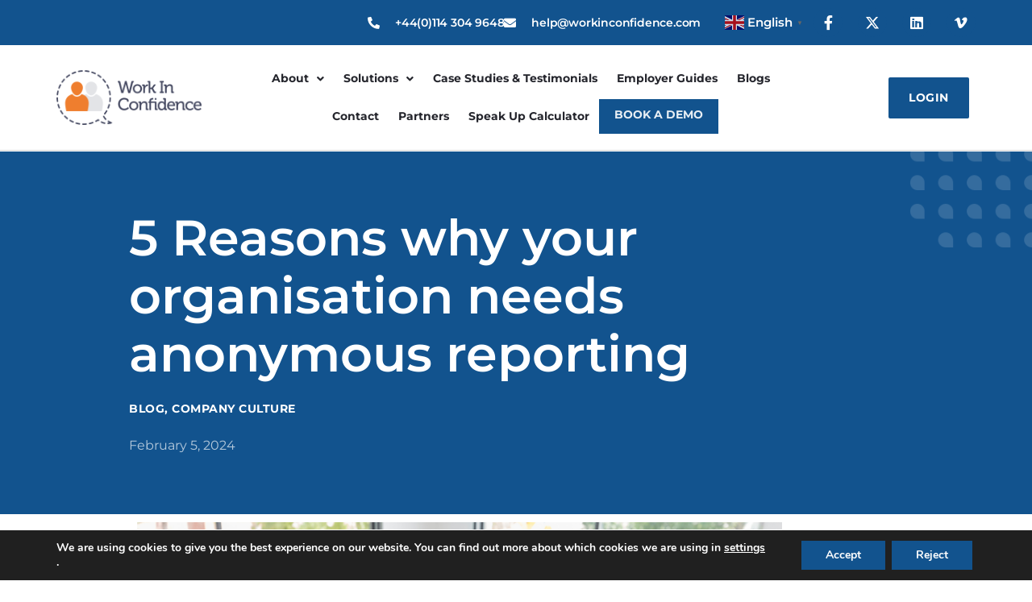

--- FILE ---
content_type: text/html; charset=UTF-8
request_url: https://www.workinconfidence.com/5-reasons-why-your-organisation-needs-anonymous-reporting/
body_size: 152019
content:
<!doctype html>
<html lang="en-GB">
<head>
	<meta charset="UTF-8">
	<meta name="viewport" content="width=device-width, initial-scale=1">
	<link rel="profile" href="https://gmpg.org/xfn/11">
	<meta name='robots' content='index, follow, max-image-preview:large, max-snippet:-1, max-video-preview:-1' />

	<!-- This site is optimized with the Yoast SEO plugin v26.8 - https://yoast.com/product/yoast-seo-wordpress/ -->
	<title>5 Reasons Why Your Organisation Needs Anonymous Reporting</title>
	<meta name="description" content="Anonymous reporting increases productivity, staff retention and improves workplace culture, read on to find out why." />
	<link rel="canonical" href="https://www.workinconfidence.com/5-reasons-why-your-organisation-needs-anonymous-reporting/" />
	<meta property="og:locale" content="en_GB" />
	<meta property="og:type" content="article" />
	<meta property="og:title" content="5 Reasons Why Your Organisation Needs Anonymous Reporting" />
	<meta property="og:description" content="Anonymous reporting increases productivity, staff retention and improves workplace culture, read on to find out why." />
	<meta property="og:url" content="https://www.workinconfidence.com/5-reasons-why-your-organisation-needs-anonymous-reporting/" />
	<meta property="og:site_name" content="WorkInConfidence" />
	<meta property="article:published_time" content="2024-02-05T15:11:16+00:00" />
	<meta property="article:modified_time" content="2024-03-05T07:55:56+00:00" />
	<meta property="og:image" content="https://www.workinconfidence.com/wp-content/uploads/2024/02/Anonymous-reporting-1024x683.png" />
	<meta property="og:image:width" content="1024" />
	<meta property="og:image:height" content="683" />
	<meta property="og:image:type" content="image/png" />
	<meta name="author" content="Tim Martin" />
	<meta name="twitter:card" content="summary_large_image" />
	<meta name="twitter:label1" content="Written by" />
	<meta name="twitter:data1" content="Tim Martin" />
	<meta name="twitter:label2" content="Estimated reading time" />
	<meta name="twitter:data2" content="5 minutes" />
	<script type="application/ld+json" class="yoast-schema-graph">{"@context":"https://schema.org","@graph":[{"@type":"Article","@id":"https://www.workinconfidence.com/5-reasons-why-your-organisation-needs-anonymous-reporting/#article","isPartOf":{"@id":"https://www.workinconfidence.com/5-reasons-why-your-organisation-needs-anonymous-reporting/"},"author":{"name":"Tim Martin","@id":"https://www.workinconfidence.com/#/schema/person/957274a1d4dcee2927edf11c1ec2ddab"},"headline":"5 Reasons why your organisation needs anonymous reporting","datePublished":"2024-02-05T15:11:16+00:00","dateModified":"2024-03-05T07:55:56+00:00","mainEntityOfPage":{"@id":"https://www.workinconfidence.com/5-reasons-why-your-organisation-needs-anonymous-reporting/"},"wordCount":969,"publisher":{"@id":"https://www.workinconfidence.com/#organization"},"image":{"@id":"https://www.workinconfidence.com/5-reasons-why-your-organisation-needs-anonymous-reporting/#primaryimage"},"thumbnailUrl":"https://www.workinconfidence.com/wp-content/uploads/2024/02/Anonymous-reporting.png","keywords":["anonymous reporting channel","HR","HR Case Management","Surveys","Workplace culture"],"articleSection":["Blog","Company Culture"],"inLanguage":"en-GB"},{"@type":"WebPage","@id":"https://www.workinconfidence.com/5-reasons-why-your-organisation-needs-anonymous-reporting/","url":"https://www.workinconfidence.com/5-reasons-why-your-organisation-needs-anonymous-reporting/","name":"5 Reasons Why Your Organisation Needs Anonymous Reporting","isPartOf":{"@id":"https://www.workinconfidence.com/#website"},"primaryImageOfPage":{"@id":"https://www.workinconfidence.com/5-reasons-why-your-organisation-needs-anonymous-reporting/#primaryimage"},"image":{"@id":"https://www.workinconfidence.com/5-reasons-why-your-organisation-needs-anonymous-reporting/#primaryimage"},"thumbnailUrl":"https://www.workinconfidence.com/wp-content/uploads/2024/02/Anonymous-reporting.png","datePublished":"2024-02-05T15:11:16+00:00","dateModified":"2024-03-05T07:55:56+00:00","description":"Anonymous reporting increases productivity, staff retention and improves workplace culture, read on to find out why.","breadcrumb":{"@id":"https://www.workinconfidence.com/5-reasons-why-your-organisation-needs-anonymous-reporting/#breadcrumb"},"inLanguage":"en-GB","potentialAction":[{"@type":"ReadAction","target":["https://www.workinconfidence.com/5-reasons-why-your-organisation-needs-anonymous-reporting/"]}]},{"@type":"ImageObject","inLanguage":"en-GB","@id":"https://www.workinconfidence.com/5-reasons-why-your-organisation-needs-anonymous-reporting/#primaryimage","url":"https://www.workinconfidence.com/wp-content/uploads/2024/02/Anonymous-reporting.png","contentUrl":"https://www.workinconfidence.com/wp-content/uploads/2024/02/Anonymous-reporting.png","width":1500,"height":1000,"caption":"Workplace team engaged in a collaborative manner"},{"@type":"BreadcrumbList","@id":"https://www.workinconfidence.com/5-reasons-why-your-organisation-needs-anonymous-reporting/#breadcrumb","itemListElement":[{"@type":"ListItem","position":1,"name":"Home","item":"https://www.workinconfidence.com/"},{"@type":"ListItem","position":2,"name":"5 Reasons why your organisation needs anonymous reporting"}]},{"@type":"WebSite","@id":"https://www.workinconfidence.com/#website","url":"https://www.workinconfidence.com/","name":"WorkInConfidence","description":"Discover the value of employee listening","publisher":{"@id":"https://www.workinconfidence.com/#organization"},"potentialAction":[{"@type":"SearchAction","target":{"@type":"EntryPoint","urlTemplate":"https://www.workinconfidence.com/?s={search_term_string}"},"query-input":{"@type":"PropertyValueSpecification","valueRequired":true,"valueName":"search_term_string"}}],"inLanguage":"en-GB"},{"@type":"Organization","@id":"https://www.workinconfidence.com/#organization","name":"WorkInConfidence","url":"https://www.workinconfidence.com/","logo":{"@type":"ImageObject","inLanguage":"en-GB","@id":"https://www.workinconfidence.com/#/schema/logo/image/","url":"https://www.workinconfidence.com/wp-content/uploads/2022/03/WiC_Logo.png","contentUrl":"https://www.workinconfidence.com/wp-content/uploads/2022/03/WiC_Logo.png","width":2071,"height":777,"caption":"WorkInConfidence"},"image":{"@id":"https://www.workinconfidence.com/#/schema/logo/image/"}},{"@type":"Person","@id":"https://www.workinconfidence.com/#/schema/person/957274a1d4dcee2927edf11c1ec2ddab","name":"Tim Martin","image":{"@type":"ImageObject","inLanguage":"en-GB","@id":"https://www.workinconfidence.com/#/schema/person/image/","url":"https://secure.gravatar.com/avatar/d60fbe2b9b8cc2922ce0e7dca9ccef4a68315a9887be5a75ef5762445c04c8ed?s=96&d=mm&r=g","contentUrl":"https://secure.gravatar.com/avatar/d60fbe2b9b8cc2922ce0e7dca9ccef4a68315a9887be5a75ef5762445c04c8ed?s=96&d=mm&r=g","caption":"Tim Martin"},"url":"https://www.workinconfidence.com/author/tim-martin/"}]}</script>
	<!-- / Yoast SEO plugin. -->


<link rel="alternate" type="application/rss+xml" title="WorkInConfidence &raquo; Feed" href="https://www.workinconfidence.com/feed/" />
<link rel="alternate" type="application/rss+xml" title="WorkInConfidence &raquo; Comments Feed" href="https://www.workinconfidence.com/comments/feed/" />
<link rel="alternate" title="oEmbed (JSON)" type="application/json+oembed" href="https://www.workinconfidence.com/wp-json/oembed/1.0/embed?url=https%3A%2F%2Fwww.workinconfidence.com%2F5-reasons-why-your-organisation-needs-anonymous-reporting%2F" />
<link rel="alternate" title="oEmbed (XML)" type="text/xml+oembed" href="https://www.workinconfidence.com/wp-json/oembed/1.0/embed?url=https%3A%2F%2Fwww.workinconfidence.com%2F5-reasons-why-your-organisation-needs-anonymous-reporting%2F&#038;format=xml" />
<style id='wp-img-auto-sizes-contain-inline-css'>
img:is([sizes=auto i],[sizes^="auto," i]){contain-intrinsic-size:3000px 1500px}
/*# sourceURL=wp-img-auto-sizes-contain-inline-css */
</style>
<style id='wp-emoji-styles-inline-css'>

	img.wp-smiley, img.emoji {
		display: inline !important;
		border: none !important;
		box-shadow: none !important;
		height: 1em !important;
		width: 1em !important;
		margin: 0 0.07em !important;
		vertical-align: -0.1em !important;
		background: none !important;
		padding: 0 !important;
	}
/*# sourceURL=wp-emoji-styles-inline-css */
</style>
<style id='global-styles-inline-css'>
:root{--wp--preset--aspect-ratio--square: 1;--wp--preset--aspect-ratio--4-3: 4/3;--wp--preset--aspect-ratio--3-4: 3/4;--wp--preset--aspect-ratio--3-2: 3/2;--wp--preset--aspect-ratio--2-3: 2/3;--wp--preset--aspect-ratio--16-9: 16/9;--wp--preset--aspect-ratio--9-16: 9/16;--wp--preset--color--black: #000000;--wp--preset--color--cyan-bluish-gray: #abb8c3;--wp--preset--color--white: #ffffff;--wp--preset--color--pale-pink: #f78da7;--wp--preset--color--vivid-red: #cf2e2e;--wp--preset--color--luminous-vivid-orange: #ff6900;--wp--preset--color--luminous-vivid-amber: #fcb900;--wp--preset--color--light-green-cyan: #7bdcb5;--wp--preset--color--vivid-green-cyan: #00d084;--wp--preset--color--pale-cyan-blue: #8ed1fc;--wp--preset--color--vivid-cyan-blue: #0693e3;--wp--preset--color--vivid-purple: #9b51e0;--wp--preset--gradient--vivid-cyan-blue-to-vivid-purple: linear-gradient(135deg,rgb(6,147,227) 0%,rgb(155,81,224) 100%);--wp--preset--gradient--light-green-cyan-to-vivid-green-cyan: linear-gradient(135deg,rgb(122,220,180) 0%,rgb(0,208,130) 100%);--wp--preset--gradient--luminous-vivid-amber-to-luminous-vivid-orange: linear-gradient(135deg,rgb(252,185,0) 0%,rgb(255,105,0) 100%);--wp--preset--gradient--luminous-vivid-orange-to-vivid-red: linear-gradient(135deg,rgb(255,105,0) 0%,rgb(207,46,46) 100%);--wp--preset--gradient--very-light-gray-to-cyan-bluish-gray: linear-gradient(135deg,rgb(238,238,238) 0%,rgb(169,184,195) 100%);--wp--preset--gradient--cool-to-warm-spectrum: linear-gradient(135deg,rgb(74,234,220) 0%,rgb(151,120,209) 20%,rgb(207,42,186) 40%,rgb(238,44,130) 60%,rgb(251,105,98) 80%,rgb(254,248,76) 100%);--wp--preset--gradient--blush-light-purple: linear-gradient(135deg,rgb(255,206,236) 0%,rgb(152,150,240) 100%);--wp--preset--gradient--blush-bordeaux: linear-gradient(135deg,rgb(254,205,165) 0%,rgb(254,45,45) 50%,rgb(107,0,62) 100%);--wp--preset--gradient--luminous-dusk: linear-gradient(135deg,rgb(255,203,112) 0%,rgb(199,81,192) 50%,rgb(65,88,208) 100%);--wp--preset--gradient--pale-ocean: linear-gradient(135deg,rgb(255,245,203) 0%,rgb(182,227,212) 50%,rgb(51,167,181) 100%);--wp--preset--gradient--electric-grass: linear-gradient(135deg,rgb(202,248,128) 0%,rgb(113,206,126) 100%);--wp--preset--gradient--midnight: linear-gradient(135deg,rgb(2,3,129) 0%,rgb(40,116,252) 100%);--wp--preset--font-size--small: 13px;--wp--preset--font-size--medium: 20px;--wp--preset--font-size--large: 36px;--wp--preset--font-size--x-large: 42px;--wp--preset--spacing--20: 0.44rem;--wp--preset--spacing--30: 0.67rem;--wp--preset--spacing--40: 1rem;--wp--preset--spacing--50: 1.5rem;--wp--preset--spacing--60: 2.25rem;--wp--preset--spacing--70: 3.38rem;--wp--preset--spacing--80: 5.06rem;--wp--preset--shadow--natural: 6px 6px 9px rgba(0, 0, 0, 0.2);--wp--preset--shadow--deep: 12px 12px 50px rgba(0, 0, 0, 0.4);--wp--preset--shadow--sharp: 6px 6px 0px rgba(0, 0, 0, 0.2);--wp--preset--shadow--outlined: 6px 6px 0px -3px rgb(255, 255, 255), 6px 6px rgb(0, 0, 0);--wp--preset--shadow--crisp: 6px 6px 0px rgb(0, 0, 0);}:root { --wp--style--global--content-size: 800px;--wp--style--global--wide-size: 1200px; }:where(body) { margin: 0; }.wp-site-blocks > .alignleft { float: left; margin-right: 2em; }.wp-site-blocks > .alignright { float: right; margin-left: 2em; }.wp-site-blocks > .aligncenter { justify-content: center; margin-left: auto; margin-right: auto; }:where(.wp-site-blocks) > * { margin-block-start: 24px; margin-block-end: 0; }:where(.wp-site-blocks) > :first-child { margin-block-start: 0; }:where(.wp-site-blocks) > :last-child { margin-block-end: 0; }:root { --wp--style--block-gap: 24px; }:root :where(.is-layout-flow) > :first-child{margin-block-start: 0;}:root :where(.is-layout-flow) > :last-child{margin-block-end: 0;}:root :where(.is-layout-flow) > *{margin-block-start: 24px;margin-block-end: 0;}:root :where(.is-layout-constrained) > :first-child{margin-block-start: 0;}:root :where(.is-layout-constrained) > :last-child{margin-block-end: 0;}:root :where(.is-layout-constrained) > *{margin-block-start: 24px;margin-block-end: 0;}:root :where(.is-layout-flex){gap: 24px;}:root :where(.is-layout-grid){gap: 24px;}.is-layout-flow > .alignleft{float: left;margin-inline-start: 0;margin-inline-end: 2em;}.is-layout-flow > .alignright{float: right;margin-inline-start: 2em;margin-inline-end: 0;}.is-layout-flow > .aligncenter{margin-left: auto !important;margin-right: auto !important;}.is-layout-constrained > .alignleft{float: left;margin-inline-start: 0;margin-inline-end: 2em;}.is-layout-constrained > .alignright{float: right;margin-inline-start: 2em;margin-inline-end: 0;}.is-layout-constrained > .aligncenter{margin-left: auto !important;margin-right: auto !important;}.is-layout-constrained > :where(:not(.alignleft):not(.alignright):not(.alignfull)){max-width: var(--wp--style--global--content-size);margin-left: auto !important;margin-right: auto !important;}.is-layout-constrained > .alignwide{max-width: var(--wp--style--global--wide-size);}body .is-layout-flex{display: flex;}.is-layout-flex{flex-wrap: wrap;align-items: center;}.is-layout-flex > :is(*, div){margin: 0;}body .is-layout-grid{display: grid;}.is-layout-grid > :is(*, div){margin: 0;}body{padding-top: 0px;padding-right: 0px;padding-bottom: 0px;padding-left: 0px;}a:where(:not(.wp-element-button)){text-decoration: underline;}:root :where(.wp-element-button, .wp-block-button__link){background-color: #32373c;border-width: 0;color: #fff;font-family: inherit;font-size: inherit;font-style: inherit;font-weight: inherit;letter-spacing: inherit;line-height: inherit;padding-top: calc(0.667em + 2px);padding-right: calc(1.333em + 2px);padding-bottom: calc(0.667em + 2px);padding-left: calc(1.333em + 2px);text-decoration: none;text-transform: inherit;}.has-black-color{color: var(--wp--preset--color--black) !important;}.has-cyan-bluish-gray-color{color: var(--wp--preset--color--cyan-bluish-gray) !important;}.has-white-color{color: var(--wp--preset--color--white) !important;}.has-pale-pink-color{color: var(--wp--preset--color--pale-pink) !important;}.has-vivid-red-color{color: var(--wp--preset--color--vivid-red) !important;}.has-luminous-vivid-orange-color{color: var(--wp--preset--color--luminous-vivid-orange) !important;}.has-luminous-vivid-amber-color{color: var(--wp--preset--color--luminous-vivid-amber) !important;}.has-light-green-cyan-color{color: var(--wp--preset--color--light-green-cyan) !important;}.has-vivid-green-cyan-color{color: var(--wp--preset--color--vivid-green-cyan) !important;}.has-pale-cyan-blue-color{color: var(--wp--preset--color--pale-cyan-blue) !important;}.has-vivid-cyan-blue-color{color: var(--wp--preset--color--vivid-cyan-blue) !important;}.has-vivid-purple-color{color: var(--wp--preset--color--vivid-purple) !important;}.has-black-background-color{background-color: var(--wp--preset--color--black) !important;}.has-cyan-bluish-gray-background-color{background-color: var(--wp--preset--color--cyan-bluish-gray) !important;}.has-white-background-color{background-color: var(--wp--preset--color--white) !important;}.has-pale-pink-background-color{background-color: var(--wp--preset--color--pale-pink) !important;}.has-vivid-red-background-color{background-color: var(--wp--preset--color--vivid-red) !important;}.has-luminous-vivid-orange-background-color{background-color: var(--wp--preset--color--luminous-vivid-orange) !important;}.has-luminous-vivid-amber-background-color{background-color: var(--wp--preset--color--luminous-vivid-amber) !important;}.has-light-green-cyan-background-color{background-color: var(--wp--preset--color--light-green-cyan) !important;}.has-vivid-green-cyan-background-color{background-color: var(--wp--preset--color--vivid-green-cyan) !important;}.has-pale-cyan-blue-background-color{background-color: var(--wp--preset--color--pale-cyan-blue) !important;}.has-vivid-cyan-blue-background-color{background-color: var(--wp--preset--color--vivid-cyan-blue) !important;}.has-vivid-purple-background-color{background-color: var(--wp--preset--color--vivid-purple) !important;}.has-black-border-color{border-color: var(--wp--preset--color--black) !important;}.has-cyan-bluish-gray-border-color{border-color: var(--wp--preset--color--cyan-bluish-gray) !important;}.has-white-border-color{border-color: var(--wp--preset--color--white) !important;}.has-pale-pink-border-color{border-color: var(--wp--preset--color--pale-pink) !important;}.has-vivid-red-border-color{border-color: var(--wp--preset--color--vivid-red) !important;}.has-luminous-vivid-orange-border-color{border-color: var(--wp--preset--color--luminous-vivid-orange) !important;}.has-luminous-vivid-amber-border-color{border-color: var(--wp--preset--color--luminous-vivid-amber) !important;}.has-light-green-cyan-border-color{border-color: var(--wp--preset--color--light-green-cyan) !important;}.has-vivid-green-cyan-border-color{border-color: var(--wp--preset--color--vivid-green-cyan) !important;}.has-pale-cyan-blue-border-color{border-color: var(--wp--preset--color--pale-cyan-blue) !important;}.has-vivid-cyan-blue-border-color{border-color: var(--wp--preset--color--vivid-cyan-blue) !important;}.has-vivid-purple-border-color{border-color: var(--wp--preset--color--vivid-purple) !important;}.has-vivid-cyan-blue-to-vivid-purple-gradient-background{background: var(--wp--preset--gradient--vivid-cyan-blue-to-vivid-purple) !important;}.has-light-green-cyan-to-vivid-green-cyan-gradient-background{background: var(--wp--preset--gradient--light-green-cyan-to-vivid-green-cyan) !important;}.has-luminous-vivid-amber-to-luminous-vivid-orange-gradient-background{background: var(--wp--preset--gradient--luminous-vivid-amber-to-luminous-vivid-orange) !important;}.has-luminous-vivid-orange-to-vivid-red-gradient-background{background: var(--wp--preset--gradient--luminous-vivid-orange-to-vivid-red) !important;}.has-very-light-gray-to-cyan-bluish-gray-gradient-background{background: var(--wp--preset--gradient--very-light-gray-to-cyan-bluish-gray) !important;}.has-cool-to-warm-spectrum-gradient-background{background: var(--wp--preset--gradient--cool-to-warm-spectrum) !important;}.has-blush-light-purple-gradient-background{background: var(--wp--preset--gradient--blush-light-purple) !important;}.has-blush-bordeaux-gradient-background{background: var(--wp--preset--gradient--blush-bordeaux) !important;}.has-luminous-dusk-gradient-background{background: var(--wp--preset--gradient--luminous-dusk) !important;}.has-pale-ocean-gradient-background{background: var(--wp--preset--gradient--pale-ocean) !important;}.has-electric-grass-gradient-background{background: var(--wp--preset--gradient--electric-grass) !important;}.has-midnight-gradient-background{background: var(--wp--preset--gradient--midnight) !important;}.has-small-font-size{font-size: var(--wp--preset--font-size--small) !important;}.has-medium-font-size{font-size: var(--wp--preset--font-size--medium) !important;}.has-large-font-size{font-size: var(--wp--preset--font-size--large) !important;}.has-x-large-font-size{font-size: var(--wp--preset--font-size--x-large) !important;}
:root :where(.wp-block-pullquote){font-size: 1.5em;line-height: 1.6;}
/*# sourceURL=global-styles-inline-css */
</style>
<link rel='stylesheet' id='inf-font-awesome-css' href='https://www.workinconfidence.com/wp-content/plugins/blog-designer-pack/assets/css/font-awesome.min.css?ver=4.0.8' media='all' />
<link rel='stylesheet' id='owl-carousel-css' href='https://www.workinconfidence.com/wp-content/plugins/blog-designer-pack/assets/css/owl.carousel.min.css?ver=4.0.8' media='all' />
<link rel='stylesheet' id='bdpp-public-style-css' href='https://www.workinconfidence.com/wp-content/plugins/blog-designer-pack/assets/css/bdpp-public.min.css?ver=4.0.8' media='all' />
<link rel='stylesheet' id='rt-fontawsome-css' href='https://www.workinconfidence.com/wp-content/plugins/the-post-grid/assets/vendor/font-awesome/css/font-awesome.min.css?ver=7.8.8' media='all' />
<link rel='stylesheet' id='rt-tpg-css' href='https://www.workinconfidence.com/wp-content/plugins/the-post-grid/assets/css/thepostgrid.min.css?ver=7.8.8' media='all' />
<link rel='stylesheet' id='wiccl_stylesheet-css' href='https://www.workinconfidence.com/wp-content/plugins/wic-content-library/stylesheet.css?ver=1.11' media='all' />
<link rel='stylesheet' id='hello-elementor-css' href='https://www.workinconfidence.com/wp-content/themes/hello-elementor/assets/css/reset.css?ver=3.4.5' media='all' />
<link rel='stylesheet' id='hello-elementor-theme-style-css' href='https://www.workinconfidence.com/wp-content/themes/hello-elementor/assets/css/theme.css?ver=3.4.5' media='all' />
<link rel='stylesheet' id='hello-elementor-header-footer-css' href='https://www.workinconfidence.com/wp-content/themes/hello-elementor/assets/css/header-footer.css?ver=3.4.5' media='all' />
<link rel='stylesheet' id='elementor-frontend-css' href='https://www.workinconfidence.com/wp-content/plugins/elementor/assets/css/frontend.min.css?ver=3.34.2' media='all' />
<link rel='stylesheet' id='elementor-post-7-css' href='https://www.workinconfidence.com/wp-content/uploads/elementor/css/post-7.css?ver=1768919933' media='all' />
<link rel='stylesheet' id='widget-icon-list-css' href='https://www.workinconfidence.com/wp-content/plugins/elementor/assets/css/widget-icon-list.min.css?ver=3.34.2' media='all' />
<link rel='stylesheet' id='widget-social-icons-css' href='https://www.workinconfidence.com/wp-content/plugins/elementor/assets/css/widget-social-icons.min.css?ver=3.34.2' media='all' />
<link rel='stylesheet' id='e-apple-webkit-css' href='https://www.workinconfidence.com/wp-content/plugins/elementor/assets/css/conditionals/apple-webkit.min.css?ver=3.34.2' media='all' />
<link rel='stylesheet' id='widget-image-css' href='https://www.workinconfidence.com/wp-content/plugins/elementor/assets/css/widget-image.min.css?ver=3.34.2' media='all' />
<link rel='stylesheet' id='widget-nav-menu-css' href='https://www.workinconfidence.com/wp-content/plugins/elementor-pro/assets/css/widget-nav-menu.min.css?ver=3.34.1' media='all' />
<link rel='stylesheet' id='widget-heading-css' href='https://www.workinconfidence.com/wp-content/plugins/elementor/assets/css/widget-heading.min.css?ver=3.34.2' media='all' />
<link rel='stylesheet' id='widget-post-info-css' href='https://www.workinconfidence.com/wp-content/plugins/elementor-pro/assets/css/widget-post-info.min.css?ver=3.34.1' media='all' />
<link rel='stylesheet' id='elementor-icons-shared-0-css' href='https://www.workinconfidence.com/wp-content/plugins/elementor/assets/lib/font-awesome/css/fontawesome.min.css?ver=5.15.3' media='all' />
<link rel='stylesheet' id='elementor-icons-fa-regular-css' href='https://www.workinconfidence.com/wp-content/plugins/elementor/assets/lib/font-awesome/css/regular.min.css?ver=5.15.3' media='all' />
<link rel='stylesheet' id='elementor-icons-fa-solid-css' href='https://www.workinconfidence.com/wp-content/plugins/elementor/assets/lib/font-awesome/css/solid.min.css?ver=5.15.3' media='all' />
<link rel='stylesheet' id='widget-form-css' href='https://www.workinconfidence.com/wp-content/plugins/elementor-pro/assets/css/widget-form.min.css?ver=3.34.1' media='all' />
<link rel='stylesheet' id='e-animation-fadeInUp-css' href='https://www.workinconfidence.com/wp-content/plugins/elementor/assets/lib/animations/styles/fadeInUp.min.css?ver=3.34.2' media='all' />
<link rel='stylesheet' id='e-animation-fadeIn-css' href='https://www.workinconfidence.com/wp-content/plugins/elementor/assets/lib/animations/styles/fadeIn.min.css?ver=3.34.2' media='all' />
<link rel='stylesheet' id='e-popup-css' href='https://www.workinconfidence.com/wp-content/plugins/elementor-pro/assets/css/conditionals/popup.min.css?ver=3.34.1' media='all' />
<link rel='stylesheet' id='elementor-icons-css' href='https://www.workinconfidence.com/wp-content/plugins/elementor/assets/lib/eicons/css/elementor-icons.min.css?ver=5.46.0' media='all' />
<link rel='stylesheet' id='elementor-post-4806-css' href='https://www.workinconfidence.com/wp-content/uploads/elementor/css/post-4806.css?ver=1768920535' media='all' />
<link rel='stylesheet' id='elementor-post-43-css' href='https://www.workinconfidence.com/wp-content/uploads/elementor/css/post-43.css?ver=1768919933' media='all' />
<link rel='stylesheet' id='elementor-post-126-css' href='https://www.workinconfidence.com/wp-content/uploads/elementor/css/post-126.css?ver=1768919933' media='all' />
<link rel='stylesheet' id='elementor-post-1060-css' href='https://www.workinconfidence.com/wp-content/uploads/elementor/css/post-1060.css?ver=1768920057' media='all' />
<link rel='stylesheet' id='elementor-post-2650-css' href='https://www.workinconfidence.com/wp-content/uploads/elementor/css/post-2650.css?ver=1768920017' media='all' />
<link rel='stylesheet' id='eael-general-css' href='https://www.workinconfidence.com/wp-content/plugins/essential-addons-for-elementor-lite/assets/front-end/css/view/general.min.css?ver=6.5.8' media='all' />
<link rel='stylesheet' id='moove_gdpr_frontend-css' href='https://www.workinconfidence.com/wp-content/plugins/gdpr-cookie-compliance/dist/styles/gdpr-main.css?ver=5.0.9' media='all' />
<style id='moove_gdpr_frontend-inline-css'>
#moove_gdpr_cookie_modal,#moove_gdpr_cookie_info_bar,.gdpr_cookie_settings_shortcode_content{font-family:&#039;Nunito&#039;,sans-serif}#moove_gdpr_save_popup_settings_button{background-color:#373737;color:#fff}#moove_gdpr_save_popup_settings_button:hover{background-color:#000}#moove_gdpr_cookie_info_bar .moove-gdpr-info-bar-container .moove-gdpr-info-bar-content a.mgbutton,#moove_gdpr_cookie_info_bar .moove-gdpr-info-bar-container .moove-gdpr-info-bar-content button.mgbutton{background-color:#12538e}#moove_gdpr_cookie_modal .moove-gdpr-modal-content .moove-gdpr-modal-footer-content .moove-gdpr-button-holder a.mgbutton,#moove_gdpr_cookie_modal .moove-gdpr-modal-content .moove-gdpr-modal-footer-content .moove-gdpr-button-holder button.mgbutton,.gdpr_cookie_settings_shortcode_content .gdpr-shr-button.button-green{background-color:#12538e;border-color:#12538e}#moove_gdpr_cookie_modal .moove-gdpr-modal-content .moove-gdpr-modal-footer-content .moove-gdpr-button-holder a.mgbutton:hover,#moove_gdpr_cookie_modal .moove-gdpr-modal-content .moove-gdpr-modal-footer-content .moove-gdpr-button-holder button.mgbutton:hover,.gdpr_cookie_settings_shortcode_content .gdpr-shr-button.button-green:hover{background-color:#fff;color:#12538e}#moove_gdpr_cookie_modal .moove-gdpr-modal-content .moove-gdpr-modal-close i,#moove_gdpr_cookie_modal .moove-gdpr-modal-content .moove-gdpr-modal-close span.gdpr-icon{background-color:#12538e;border:1px solid #12538e}#moove_gdpr_cookie_info_bar span.moove-gdpr-infobar-allow-all.focus-g,#moove_gdpr_cookie_info_bar span.moove-gdpr-infobar-allow-all:focus,#moove_gdpr_cookie_info_bar button.moove-gdpr-infobar-allow-all.focus-g,#moove_gdpr_cookie_info_bar button.moove-gdpr-infobar-allow-all:focus,#moove_gdpr_cookie_info_bar span.moove-gdpr-infobar-reject-btn.focus-g,#moove_gdpr_cookie_info_bar span.moove-gdpr-infobar-reject-btn:focus,#moove_gdpr_cookie_info_bar button.moove-gdpr-infobar-reject-btn.focus-g,#moove_gdpr_cookie_info_bar button.moove-gdpr-infobar-reject-btn:focus,#moove_gdpr_cookie_info_bar span.change-settings-button.focus-g,#moove_gdpr_cookie_info_bar span.change-settings-button:focus,#moove_gdpr_cookie_info_bar button.change-settings-button.focus-g,#moove_gdpr_cookie_info_bar button.change-settings-button:focus{-webkit-box-shadow:0 0 1px 3px #12538e;-moz-box-shadow:0 0 1px 3px #12538e;box-shadow:0 0 1px 3px #12538e}#moove_gdpr_cookie_modal .moove-gdpr-modal-content .moove-gdpr-modal-close i:hover,#moove_gdpr_cookie_modal .moove-gdpr-modal-content .moove-gdpr-modal-close span.gdpr-icon:hover,#moove_gdpr_cookie_info_bar span[data-href]>u.change-settings-button{color:#12538e}#moove_gdpr_cookie_modal .moove-gdpr-modal-content .moove-gdpr-modal-left-content #moove-gdpr-menu li.menu-item-selected a span.gdpr-icon,#moove_gdpr_cookie_modal .moove-gdpr-modal-content .moove-gdpr-modal-left-content #moove-gdpr-menu li.menu-item-selected button span.gdpr-icon{color:inherit}#moove_gdpr_cookie_modal .moove-gdpr-modal-content .moove-gdpr-modal-left-content #moove-gdpr-menu li a span.gdpr-icon,#moove_gdpr_cookie_modal .moove-gdpr-modal-content .moove-gdpr-modal-left-content #moove-gdpr-menu li button span.gdpr-icon{color:inherit}#moove_gdpr_cookie_modal .gdpr-acc-link{line-height:0;font-size:0;color:transparent;position:absolute}#moove_gdpr_cookie_modal .moove-gdpr-modal-content .moove-gdpr-modal-close:hover i,#moove_gdpr_cookie_modal .moove-gdpr-modal-content .moove-gdpr-modal-left-content #moove-gdpr-menu li a,#moove_gdpr_cookie_modal .moove-gdpr-modal-content .moove-gdpr-modal-left-content #moove-gdpr-menu li button,#moove_gdpr_cookie_modal .moove-gdpr-modal-content .moove-gdpr-modal-left-content #moove-gdpr-menu li button i,#moove_gdpr_cookie_modal .moove-gdpr-modal-content .moove-gdpr-modal-left-content #moove-gdpr-menu li a i,#moove_gdpr_cookie_modal .moove-gdpr-modal-content .moove-gdpr-tab-main .moove-gdpr-tab-main-content a:hover,#moove_gdpr_cookie_info_bar.moove-gdpr-dark-scheme .moove-gdpr-info-bar-container .moove-gdpr-info-bar-content a.mgbutton:hover,#moove_gdpr_cookie_info_bar.moove-gdpr-dark-scheme .moove-gdpr-info-bar-container .moove-gdpr-info-bar-content button.mgbutton:hover,#moove_gdpr_cookie_info_bar.moove-gdpr-dark-scheme .moove-gdpr-info-bar-container .moove-gdpr-info-bar-content a:hover,#moove_gdpr_cookie_info_bar.moove-gdpr-dark-scheme .moove-gdpr-info-bar-container .moove-gdpr-info-bar-content button:hover,#moove_gdpr_cookie_info_bar.moove-gdpr-dark-scheme .moove-gdpr-info-bar-container .moove-gdpr-info-bar-content span.change-settings-button:hover,#moove_gdpr_cookie_info_bar.moove-gdpr-dark-scheme .moove-gdpr-info-bar-container .moove-gdpr-info-bar-content button.change-settings-button:hover,#moove_gdpr_cookie_info_bar.moove-gdpr-dark-scheme .moove-gdpr-info-bar-container .moove-gdpr-info-bar-content u.change-settings-button:hover,#moove_gdpr_cookie_info_bar span[data-href]>u.change-settings-button,#moove_gdpr_cookie_info_bar.moove-gdpr-dark-scheme .moove-gdpr-info-bar-container .moove-gdpr-info-bar-content a.mgbutton.focus-g,#moove_gdpr_cookie_info_bar.moove-gdpr-dark-scheme .moove-gdpr-info-bar-container .moove-gdpr-info-bar-content button.mgbutton.focus-g,#moove_gdpr_cookie_info_bar.moove-gdpr-dark-scheme .moove-gdpr-info-bar-container .moove-gdpr-info-bar-content a.focus-g,#moove_gdpr_cookie_info_bar.moove-gdpr-dark-scheme .moove-gdpr-info-bar-container .moove-gdpr-info-bar-content button.focus-g,#moove_gdpr_cookie_info_bar.moove-gdpr-dark-scheme .moove-gdpr-info-bar-container .moove-gdpr-info-bar-content a.mgbutton:focus,#moove_gdpr_cookie_info_bar.moove-gdpr-dark-scheme .moove-gdpr-info-bar-container .moove-gdpr-info-bar-content button.mgbutton:focus,#moove_gdpr_cookie_info_bar.moove-gdpr-dark-scheme .moove-gdpr-info-bar-container .moove-gdpr-info-bar-content a:focus,#moove_gdpr_cookie_info_bar.moove-gdpr-dark-scheme .moove-gdpr-info-bar-container .moove-gdpr-info-bar-content button:focus,#moove_gdpr_cookie_info_bar.moove-gdpr-dark-scheme .moove-gdpr-info-bar-container .moove-gdpr-info-bar-content span.change-settings-button.focus-g,span.change-settings-button:focus,button.change-settings-button.focus-g,button.change-settings-button:focus,#moove_gdpr_cookie_info_bar.moove-gdpr-dark-scheme .moove-gdpr-info-bar-container .moove-gdpr-info-bar-content u.change-settings-button.focus-g,#moove_gdpr_cookie_info_bar.moove-gdpr-dark-scheme .moove-gdpr-info-bar-container .moove-gdpr-info-bar-content u.change-settings-button:focus{color:#12538e}#moove_gdpr_cookie_modal .moove-gdpr-branding.focus-g span,#moove_gdpr_cookie_modal .moove-gdpr-modal-content .moove-gdpr-tab-main a.focus-g,#moove_gdpr_cookie_modal .moove-gdpr-modal-content .moove-gdpr-tab-main .gdpr-cd-details-toggle.focus-g{color:#12538e}#moove_gdpr_cookie_modal.gdpr_lightbox-hide{display:none}#moove_gdpr_cookie_info_bar .moove-gdpr-info-bar-container .moove-gdpr-info-bar-content a.mgbutton,#moove_gdpr_cookie_info_bar .moove-gdpr-info-bar-container .moove-gdpr-info-bar-content button.mgbutton,#moove_gdpr_cookie_modal .moove-gdpr-modal-content .moove-gdpr-modal-footer-content .moove-gdpr-button-holder a.mgbutton,#moove_gdpr_cookie_modal .moove-gdpr-modal-content .moove-gdpr-modal-footer-content .moove-gdpr-button-holder button.mgbutton,.gdpr-shr-button,#moove_gdpr_cookie_info_bar .moove-gdpr-infobar-close-btn{border-radius:0}
/*# sourceURL=moove_gdpr_frontend-inline-css */
</style>
<link rel='stylesheet' id='elementor-gf-local-montserrat-css' href='https://www.workinconfidence.com/wp-content/uploads/elementor/google-fonts/css/montserrat.css?ver=1744188389' media='all' />
<link rel='stylesheet' id='elementor-gf-local-poppins-css' href='https://www.workinconfidence.com/wp-content/uploads/elementor/google-fonts/css/poppins.css?ver=1744188627' media='all' />
<link rel='stylesheet' id='elementor-gf-local-oswald-css' href='https://www.workinconfidence.com/wp-content/uploads/elementor/google-fonts/css/oswald.css?ver=1744188628' media='all' />
<link rel='stylesheet' id='elementor-icons-fa-brands-css' href='https://www.workinconfidence.com/wp-content/plugins/elementor/assets/lib/font-awesome/css/brands.min.css?ver=5.15.3' media='all' />
<script src="https://www.workinconfidence.com/wp-includes/js/jquery/jquery.min.js?ver=3.7.1" id="jquery-core-js"></script>
<script src="https://www.workinconfidence.com/wp-includes/js/jquery/jquery-migrate.min.js?ver=3.4.1" id="jquery-migrate-js"></script>
<link rel="EditURI" type="application/rsd+xml" title="RSD" href="https://www.workinconfidence.com/xmlrpc.php?rsd" />
<meta name="generator" content="WordPress 6.9" />
<link rel='shortlink' href='https://www.workinconfidence.com/?p=4806' />
<script type="text/javascript">
    (function(c,l,a,r,i,t,y){
        c[a]=c[a]||function(){(c[a].q=c[a].q||[]).push(arguments)};
        t=l.createElement(r);t.async=1;t.src="https://www.clarity.ms/tag/"+i;
        y=l.getElementsByTagName(r)[0];y.parentNode.insertBefore(t,y);
    })(window, document, "clarity", "script", "txnnvo2gkp");
</script>        <style>
            :root {
                --tpg-primary-color: #0d6efd;
                --tpg-secondary-color: #0654c4;
                --tpg-primary-light: #c4d0ff
            }

                    </style>
		<meta name="generator" content="Elementor 3.34.2; features: additional_custom_breakpoints; settings: css_print_method-external, google_font-enabled, font_display-auto">
<!-- Global site tag (gtag.js) - Google Analytics -->
<script async src="https://www.googletagmanager.com/gtag/js?id=UA-34750943-6"></script>
<script>
window.dataLayer = window.dataLayer || [];
function gtag(){dataLayer.push(arguments);}
gtag('js', new Date());

gtag('config', 'UA-34750943-6');
</script>
<script>
  (function(ss,ex){
    window.ldfdr=window.ldfdr||function(){(ldfdr._q=ldfdr._q||[]).push([].slice.call(arguments));};
    (function(d,s){
      fs=d.getElementsByTagName(s)[0];
      function ce(src){
        var cs=d.createElement(s);
        cs.src=src;
        cs.async=1;
        fs.parentNode.insertBefore(cs,fs);
      };
      ce('https://sc.lfeeder.com/lftracker_v1_'+ss+(ex?'_'+ex:'')+'.js');
    })(document,'script');
  })('Xbp1oaEN65y8EdVj');
</script>

<script defer data-domain="workinconfidence.com" src="https://plausible.io/js/plausible.js"></script>
<!-- Google tag (gtag.js) -->
<script async src="https://www.googletagmanager.com/gtag/js?id=UA-34750943-6"></script>
<script>
  window.dataLayer = window.dataLayer || [];
  function gtag(){dataLayer.push(arguments);}
  gtag('js', new Date());

  gtag('config', 'UA-34750943-6');
</script>

			<style>
				.e-con.e-parent:nth-of-type(n+4):not(.e-lazyloaded):not(.e-no-lazyload),
				.e-con.e-parent:nth-of-type(n+4):not(.e-lazyloaded):not(.e-no-lazyload) * {
					background-image: none !important;
				}
				@media screen and (max-height: 1024px) {
					.e-con.e-parent:nth-of-type(n+3):not(.e-lazyloaded):not(.e-no-lazyload),
					.e-con.e-parent:nth-of-type(n+3):not(.e-lazyloaded):not(.e-no-lazyload) * {
						background-image: none !important;
					}
				}
				@media screen and (max-height: 640px) {
					.e-con.e-parent:nth-of-type(n+2):not(.e-lazyloaded):not(.e-no-lazyload),
					.e-con.e-parent:nth-of-type(n+2):not(.e-lazyloaded):not(.e-no-lazyload) * {
						background-image: none !important;
					}
				}
			</style>
			<script src="https://js.chargebee.com/v2/chargebee.js" data-cb-site="inconfidence" ></script>			<meta name="theme-color" content="#FFFFFF">
			<link rel="icon" href="https://www.workinconfidence.com/wp-content/uploads/2022/03/Favicon-1-150x150.png" sizes="32x32" />
<link rel="icon" href="https://www.workinconfidence.com/wp-content/uploads/2022/03/Favicon-1-300x300.png" sizes="192x192" />
<link rel="apple-touch-icon" href="https://www.workinconfidence.com/wp-content/uploads/2022/03/Favicon-1-300x300.png" />
<meta name="msapplication-TileImage" content="https://www.workinconfidence.com/wp-content/uploads/2022/03/Favicon-1-300x300.png" />
		<style id="wp-custom-css">
			/*--------second-page-----------------*/
.three-boxes .elementor-container.elementor-column-gap-default {
    gap: 20px;
}
.accordion-sec .elementor-accordion-item {
    background-color: #fff;
    border: 0;
}
.accordion-sec .elementor-accordion {
    display: flex;
    flex-direction: column;
    gap: 20px;
}
.accordion-sec .elementor-accordion-item h5 {
    display: flex;
    align-items: center;
}
.accordion-sec .elementor-accordion-item h5 a {
    line-height: 40px !important;
}

.join-sec .elementor-icon-box-wrapper {
    padding: 18px;
    box-shadow: 0px 0px 20px 0px rgba(37, 38, 45, 0.11);
    border-radius: 15px;
    height: 100%;
}
.these-sec ul {
    padding-left: 20px;
}
.icon-listing .inner-boxes .elementor-element, .icon-listing .inner-boxes .elementor-element .elementor-widget-container {
	height: 100%;
}
/*-------------end-----------------*/


.testimonial-sec .elementor-testimonial__image img {
    width: 100% !important;
    height: 130px !important;
	max-width: 220px !important;
	object-fit: contain !important;
}

.image-block-slider .elementor-testimonial__name {
    font-size: 20px !important;
    line-height: 30px !important;
	 color: #eb6042 !important;
    font-weight: 700 !important;
}
.image-block-slider .elementor-testimonial__image img {
    width: 100% !important;
    max-width: 100% !important;
    height: 240px !important;
    border-radius: unset;
    object-fit: contain;
}

.image-block-slider .elementor-testimonial__image {
    width: 100%;
}
.image-block-slider .elementor-testimonial__content {
    display: flex;
    flex-direction: column-reverse;
    gap: 10px;
}

.image-block-slider .elementor-testimonial__cite {
    margin: 0 !important;
}
.image-block-slider .elementor-testimonial__text {
    font-style: normal !important;
    font-size: 18px !important;
    line-height: 25px !important;
}
.image-block-slider .elementor-swiper-button i {
    color: #12538E;
}
.image-block-slider .elementor-testimonial__image::after {
    position: absolute;
    content: "";
    background-color: #67666570;
    top: 0;
    left: 0;
    width: 100%;
    height: 100%;
    
}
.image-block-slider .elementor-testimonial__image {
    position: relative;
    z-index: 2;
}
.bdp-post-carousel-wrp .bdp-post-carousel button {
    filter: brightness(1) invert(1);
    width: 15px !important;
    height: 15px !important;
    background-size: 15px !important;
}
h2.bdp-post-title {
    font-size: 18px;
    line-height: 25px;
	text-align: left;
}
span.bdp-post-meta-innr.bdp-time {
    font-style: normal;
    text-align: left;
    width: 100%;
}
.anoloy-sec .elementor-icon-box-title span, .anoloy-sec .elementor-icon-box-title a {
    font-weight: 500 !important;
	cursor: auto !important;
}
.trust-sec .elementor-swiper-button.elementor-swiper-button-prev {
    left: 0 !important;
}
.trust-sec .elementor-swiper-button.elementor-swiper-button-next {
	 right: 0 !important;
}

@media (min-width: 768px) {
.testimonial-sec .elementor-testimonial__text {
    height: 85px;
    overflow-x: auto;
}
}

@media (max-width: 768px) {
   .client_testmonials .elementor-testimonial__text {
    min-height: auto;
}
}		</style>
		</head>
<body class="wp-singular post-template-default single single-post postid-4806 single-format-standard wp-custom-logo wp-embed-responsive wp-theme-hello-elementor rttpg rttpg-7.8.8 radius-frontend rttpg-body-wrap rttpg-flaticon hello-elementor-default elementor-default elementor-kit-7 elementor-page elementor-page-4806 elementor-page-1060">


<a class="skip-link screen-reader-text" href="#content">Skip to content</a>

		<header data-elementor-type="header" data-elementor-id="43" class="elementor elementor-43 elementor-location-header" data-elementor-post-type="elementor_library">
					<section class="elementor-section elementor-top-section elementor-element elementor-element-cebd7b9 elementor-section-full_width elementor-section-height-min-height elementor-section-height-default elementor-section-items-middle" data-id="cebd7b9" data-element_type="section" data-settings="{&quot;background_background&quot;:&quot;classic&quot;}">
						<div class="elementor-container elementor-column-gap-default">
					<div class="elementor-column elementor-col-100 elementor-top-column elementor-element elementor-element-559eb26" data-id="559eb26" data-element_type="column">
			<div class="elementor-widget-wrap elementor-element-populated">
						<div class="elementor-element elementor-element-ea67866 elementor-icon-list--layout-inline elementor-align-start elementor-widget__width-auto elementor-tablet-align-start elementor-mobile-align-center elementor-widget-tablet__width-auto notranslate elementor-list-item-link-full_width elementor-widget elementor-widget-icon-list" data-id="ea67866" data-element_type="widget" data-widget_type="icon-list.default">
				<div class="elementor-widget-container">
							<ul class="elementor-icon-list-items elementor-inline-items">
							<li class="elementor-icon-list-item elementor-inline-item">
											<a href="tel:+441143049648">

												<span class="elementor-icon-list-icon">
							<i aria-hidden="true" class="fas fa-phone-alt"></i>						</span>
										<span class="elementor-icon-list-text">+44(0)114 304 9648</span>
											</a>
									</li>
								<li class="elementor-icon-list-item elementor-inline-item">
											<a href="mailto:help@workinconfidence.com" target="_blank" rel="nofollow">

												<span class="elementor-icon-list-icon">
							<i aria-hidden="true" class="fas fa-envelope"></i>						</span>
										<span class="elementor-icon-list-text">help@workinconfidence.com</span>
											</a>
									</li>
						</ul>
						</div>
				</div>
				<div class="elementor-element elementor-element-c86bd95 elementor-widget__width-auto elementor-widget elementor-widget-html" data-id="c86bd95" data-element_type="widget" data-widget_type="html.default">
				<div class="elementor-widget-container">
					<div class="gtranslate_wrapper" id="gt-wrapper-18009474"></div>				</div>
				</div>
				<div class="elementor-element elementor-element-42f0bf2 elementor-shape-circle e-grid-align-right elementor-widget__width-initial elementor-hidden-mobile elementor-grid-0 elementor-widget elementor-widget-social-icons" data-id="42f0bf2" data-element_type="widget" data-widget_type="social-icons.default">
				<div class="elementor-widget-container">
							<div class="elementor-social-icons-wrapper elementor-grid" role="list">
							<span class="elementor-grid-item" role="listitem">
					<a class="elementor-icon elementor-social-icon elementor-social-icon-facebook-f elementor-repeater-item-90af05c" href="https://www.facebook.com/WorkInConfidence/" target="_blank">
						<span class="elementor-screen-only">Facebook-f</span>
						<i aria-hidden="true" class="fab fa-facebook-f"></i>					</a>
				</span>
							<span class="elementor-grid-item" role="listitem">
					<a class="elementor-icon elementor-social-icon elementor-social-icon-x-twitter elementor-repeater-item-f3ee584" href="https://twitter.com/inconfidence" target="_blank">
						<span class="elementor-screen-only">X-twitter</span>
						<i aria-hidden="true" class="fab fa-x-twitter"></i>					</a>
				</span>
							<span class="elementor-grid-item" role="listitem">
					<a class="elementor-icon elementor-social-icon elementor-social-icon-linkedin elementor-repeater-item-8bfcb3d" href="https://www.linkedin.com/company/workinconfidence" target="_blank">
						<span class="elementor-screen-only">Linkedin</span>
						<i aria-hidden="true" class="fab fa-linkedin"></i>					</a>
				</span>
							<span class="elementor-grid-item" role="listitem">
					<a class="elementor-icon elementor-social-icon elementor-social-icon-vimeo-v elementor-repeater-item-ef7b8d0" href="https://vimeo.com/user122407061" target="_blank">
						<span class="elementor-screen-only">Vimeo-v</span>
						<i aria-hidden="true" class="fab fa-vimeo-v"></i>					</a>
				</span>
					</div>
						</div>
				</div>
					</div>
		</div>
					</div>
		</section>
				<header class="elementor-section elementor-top-section elementor-element elementor-element-18d6113c elementor-section-content-middle elementor-section-full_width elementor-section-height-min-height elementor-section-height-default elementor-section-items-middle" data-id="18d6113c" data-element_type="section" data-settings="{&quot;background_background&quot;:&quot;classic&quot;}">
						<div class="elementor-container elementor-column-gap-default">
					<div class="elementor-column elementor-col-33 elementor-top-column elementor-element elementor-element-3e6c4466" data-id="3e6c4466" data-element_type="column">
			<div class="elementor-widget-wrap elementor-element-populated">
						<div class="elementor-element elementor-element-4deed43 elementor-widget elementor-widget-theme-site-logo elementor-widget-image" data-id="4deed43" data-element_type="widget" data-widget_type="theme-site-logo.default">
				<div class="elementor-widget-container">
											<a href="https://www.workinconfidence.com">
			<img width="2071" height="777" src="https://www.workinconfidence.com/wp-content/uploads/2022/03/WiC_Logo.png" class="attachment-full size-full wp-image-653" alt="WorkInConfidence Logo" srcset="https://www.workinconfidence.com/wp-content/uploads/2022/03/WiC_Logo.png 2071w, https://www.workinconfidence.com/wp-content/uploads/2022/03/WiC_Logo-300x113.png 300w, https://www.workinconfidence.com/wp-content/uploads/2022/03/WiC_Logo-1024x384.png 1024w, https://www.workinconfidence.com/wp-content/uploads/2022/03/WiC_Logo-768x288.png 768w, https://www.workinconfidence.com/wp-content/uploads/2022/03/WiC_Logo-1536x576.png 1536w, https://www.workinconfidence.com/wp-content/uploads/2022/03/WiC_Logo-2048x768.png 2048w" sizes="(max-width: 2071px) 100vw, 2071px" />				</a>
											</div>
				</div>
					</div>
		</div>
				<div class="elementor-column elementor-col-33 elementor-top-column elementor-element elementor-element-36fc32eb" data-id="36fc32eb" data-element_type="column">
			<div class="elementor-widget-wrap elementor-element-populated">
						<div class="elementor-element elementor-element-49e9a319 elementor-nav-menu__align-center elementor-nav-menu--stretch elementor-nav-menu--dropdown-tablet elementor-nav-menu__text-align-aside elementor-nav-menu--toggle elementor-nav-menu--burger elementor-widget elementor-widget-nav-menu" data-id="49e9a319" data-element_type="widget" data-settings="{&quot;full_width&quot;:&quot;stretch&quot;,&quot;submenu_icon&quot;:{&quot;value&quot;:&quot;&lt;i class=\&quot;fas fa-angle-down\&quot; aria-hidden=\&quot;true\&quot;&gt;&lt;\/i&gt;&quot;,&quot;library&quot;:&quot;fa-solid&quot;},&quot;layout&quot;:&quot;horizontal&quot;,&quot;toggle&quot;:&quot;burger&quot;}" data-widget_type="nav-menu.default">
				<div class="elementor-widget-container">
								<nav aria-label="Menu" class="elementor-nav-menu--main elementor-nav-menu__container elementor-nav-menu--layout-horizontal e--pointer-none">
				<ul id="menu-1-49e9a319" class="elementor-nav-menu"><li class="menu-item menu-item-type-post_type menu-item-object-page menu-item-has-children menu-item-2529"><a href="https://www.workinconfidence.com/about-workinconfidence/" class="elementor-item">About</a>
<ul class="sub-menu elementor-nav-menu--dropdown">
	<li class="menu-item menu-item-type-post_type menu-item-object-page menu-item-7237"><a href="https://www.workinconfidence.com/about-workinconfidence/" class="elementor-sub-item">About WorkInConfidence</a></li>
	<li class="menu-item menu-item-type-post_type menu-item-object-page menu-item-2581"><a href="https://www.workinconfidence.com/workinconfidence-news/" class="elementor-sub-item">News</a></li>
</ul>
</li>
<li class="menu-item menu-item-type-custom menu-item-object-custom menu-item-has-children menu-item-2532"><a href="#" class="elementor-item elementor-item-anchor">Solutions</a>
<ul class="sub-menu elementor-nav-menu--dropdown">
	<li class="menu-item menu-item-type-post_type menu-item-object-page menu-item-7228"><a href="https://www.workinconfidence.com/what3things/" class="elementor-sub-item">What3Things</a></li>
	<li class="menu-item menu-item-type-post_type menu-item-object-page menu-item-5943"><a href="https://www.workinconfidence.com/anonymous-speak-up-culture-give-your-people-a-voice/" class="elementor-sub-item">Anonymous Speak Up</a></li>
	<li class="menu-item menu-item-type-post_type menu-item-object-page menu-item-2537"><a href="https://www.workinconfidence.com/employee-engagement-surveys-improve-organisational-health/" class="elementor-sub-item">Employee Engagement Surveys</a></li>
	<li class="menu-item menu-item-type-post_type menu-item-object-page menu-item-2536"><a href="https://www.workinconfidence.com/inspire-employee-involvement/" class="elementor-sub-item">Discussion Boards</a></li>
	<li class="menu-item menu-item-type-post_type menu-item-object-page menu-item-2535"><a href="https://www.workinconfidence.com/hr-case-management-software/" class="elementor-sub-item">HR Case Management Software</a></li>
	<li class="menu-item menu-item-type-post_type menu-item-object-page menu-item-2534"><a href="https://www.workinconfidence.com/speak-up-phone-line/" class="elementor-sub-item">Speak-Up Phone Line</a></li>
</ul>
</li>
<li class="menu-item menu-item-type-post_type menu-item-object-page menu-item-2527"><a href="https://www.workinconfidence.com/measuring-the-success-of-employee-engagement/" class="elementor-item">Case Studies &#038; Testimonials</a></li>
<li class="menu-item menu-item-type-post_type menu-item-object-page menu-item-2530"><a href="https://www.workinconfidence.com/employee-engagement-resources-and-tools/" class="elementor-item">Employer Guides</a></li>
<li class="menu-item menu-item-type-post_type menu-item-object-page menu-item-2531"><a href="https://www.workinconfidence.com/workplace-culture-blog/" class="elementor-item">Blogs</a></li>
<li class="menu-item menu-item-type-post_type menu-item-object-page menu-item-2528"><a href="https://www.workinconfidence.com/contact-us/" class="elementor-item">Contact</a></li>
<li class="menu-item menu-item-type-post_type menu-item-object-page menu-item-4215"><a href="https://www.workinconfidence.com/workinconfidence-partners/" class="elementor-item">Partners</a></li>
<li class="menu-item menu-item-type-custom menu-item-object-custom menu-item-6621"><a href="https://www.workinconfidence.com/speak-up-calculator/" class="elementor-item">Speak Up Calculator</a></li>
<li class="my-nav menu-item menu-item-type-custom menu-item-object-custom menu-item-2934"><a href="https://scheduler.zoom.us/timmartin-workinconfidence/wic" class="elementor-item">BOOK A DEMO</a></li>
</ul>			</nav>
					<div class="elementor-menu-toggle" role="button" tabindex="0" aria-label="Menu Toggle" aria-expanded="false">
			<i aria-hidden="true" role="presentation" class="elementor-menu-toggle__icon--open eicon-menu-bar"></i><i aria-hidden="true" role="presentation" class="elementor-menu-toggle__icon--close eicon-close"></i>		</div>
					<nav class="elementor-nav-menu--dropdown elementor-nav-menu__container" aria-hidden="true">
				<ul id="menu-2-49e9a319" class="elementor-nav-menu"><li class="menu-item menu-item-type-post_type menu-item-object-page menu-item-has-children menu-item-2529"><a href="https://www.workinconfidence.com/about-workinconfidence/" class="elementor-item" tabindex="-1">About</a>
<ul class="sub-menu elementor-nav-menu--dropdown">
	<li class="menu-item menu-item-type-post_type menu-item-object-page menu-item-7237"><a href="https://www.workinconfidence.com/about-workinconfidence/" class="elementor-sub-item" tabindex="-1">About WorkInConfidence</a></li>
	<li class="menu-item menu-item-type-post_type menu-item-object-page menu-item-2581"><a href="https://www.workinconfidence.com/workinconfidence-news/" class="elementor-sub-item" tabindex="-1">News</a></li>
</ul>
</li>
<li class="menu-item menu-item-type-custom menu-item-object-custom menu-item-has-children menu-item-2532"><a href="#" class="elementor-item elementor-item-anchor" tabindex="-1">Solutions</a>
<ul class="sub-menu elementor-nav-menu--dropdown">
	<li class="menu-item menu-item-type-post_type menu-item-object-page menu-item-7228"><a href="https://www.workinconfidence.com/what3things/" class="elementor-sub-item" tabindex="-1">What3Things</a></li>
	<li class="menu-item menu-item-type-post_type menu-item-object-page menu-item-5943"><a href="https://www.workinconfidence.com/anonymous-speak-up-culture-give-your-people-a-voice/" class="elementor-sub-item" tabindex="-1">Anonymous Speak Up</a></li>
	<li class="menu-item menu-item-type-post_type menu-item-object-page menu-item-2537"><a href="https://www.workinconfidence.com/employee-engagement-surveys-improve-organisational-health/" class="elementor-sub-item" tabindex="-1">Employee Engagement Surveys</a></li>
	<li class="menu-item menu-item-type-post_type menu-item-object-page menu-item-2536"><a href="https://www.workinconfidence.com/inspire-employee-involvement/" class="elementor-sub-item" tabindex="-1">Discussion Boards</a></li>
	<li class="menu-item menu-item-type-post_type menu-item-object-page menu-item-2535"><a href="https://www.workinconfidence.com/hr-case-management-software/" class="elementor-sub-item" tabindex="-1">HR Case Management Software</a></li>
	<li class="menu-item menu-item-type-post_type menu-item-object-page menu-item-2534"><a href="https://www.workinconfidence.com/speak-up-phone-line/" class="elementor-sub-item" tabindex="-1">Speak-Up Phone Line</a></li>
</ul>
</li>
<li class="menu-item menu-item-type-post_type menu-item-object-page menu-item-2527"><a href="https://www.workinconfidence.com/measuring-the-success-of-employee-engagement/" class="elementor-item" tabindex="-1">Case Studies &#038; Testimonials</a></li>
<li class="menu-item menu-item-type-post_type menu-item-object-page menu-item-2530"><a href="https://www.workinconfidence.com/employee-engagement-resources-and-tools/" class="elementor-item" tabindex="-1">Employer Guides</a></li>
<li class="menu-item menu-item-type-post_type menu-item-object-page menu-item-2531"><a href="https://www.workinconfidence.com/workplace-culture-blog/" class="elementor-item" tabindex="-1">Blogs</a></li>
<li class="menu-item menu-item-type-post_type menu-item-object-page menu-item-2528"><a href="https://www.workinconfidence.com/contact-us/" class="elementor-item" tabindex="-1">Contact</a></li>
<li class="menu-item menu-item-type-post_type menu-item-object-page menu-item-4215"><a href="https://www.workinconfidence.com/workinconfidence-partners/" class="elementor-item" tabindex="-1">Partners</a></li>
<li class="menu-item menu-item-type-custom menu-item-object-custom menu-item-6621"><a href="https://www.workinconfidence.com/speak-up-calculator/" class="elementor-item" tabindex="-1">Speak Up Calculator</a></li>
<li class="my-nav menu-item menu-item-type-custom menu-item-object-custom menu-item-2934"><a href="https://scheduler.zoom.us/timmartin-workinconfidence/wic" class="elementor-item" tabindex="-1">BOOK A DEMO</a></li>
</ul>			</nav>
						</div>
				</div>
					</div>
		</div>
				<div class="elementor-column elementor-col-33 elementor-top-column elementor-element elementor-element-799afc56" data-id="799afc56" data-element_type="column">
			<div class="elementor-widget-wrap elementor-element-populated">
						<div class="elementor-element elementor-element-f05eb24 elementor-widget__width-auto elementor-widget elementor-widget-button" data-id="f05eb24" data-element_type="widget" data-widget_type="button.default">
				<div class="elementor-widget-container">
									<div class="elementor-button-wrapper">
					<a class="elementor-button elementor-button-link elementor-size-sm" href="https://secure.workinconfidence.com/company/en/signin/" target="_blank">
						<span class="elementor-button-content-wrapper">
									<span class="elementor-button-text">LOGIN</span>
					</span>
					</a>
				</div>
								</div>
				</div>
					</div>
		</div>
					</div>
		</header>
				<section class="elementor-section elementor-top-section elementor-element elementor-element-06d262e elementor-section-boxed elementor-section-height-default elementor-section-height-default" data-id="06d262e" data-element_type="section">
						<div class="elementor-container elementor-column-gap-default">
					<div class="elementor-column elementor-col-100 elementor-top-column elementor-element elementor-element-a831e03" data-id="a831e03" data-element_type="column">
			<div class="elementor-widget-wrap">
							</div>
		</div>
					</div>
		</section>
				</header>
				<div data-elementor-type="single-post" data-elementor-id="1060" class="elementor elementor-1060 elementor-location-single post-4806 post type-post status-publish format-standard has-post-thumbnail hentry category-blog category-company-culture tag-anonymous-reporting-channel tag-hr tag-hr-case-management tag-surveys tag-workplace-culture" data-elementor-post-type="elementor_library">
					<section class="elementor-section elementor-top-section elementor-element elementor-element-34dab75 elementor-section-full_width elementor-section-height-min-height elementor-section-height-default elementor-section-items-middle" data-id="34dab75" data-element_type="section" data-settings="{&quot;background_background&quot;:&quot;classic&quot;}">
						<div class="elementor-container elementor-column-gap-default">
					<div class="elementor-column elementor-col-100 elementor-top-column elementor-element elementor-element-c26e371" data-id="c26e371" data-element_type="column">
			<div class="elementor-widget-wrap elementor-element-populated">
						<div class="elementor-element elementor-element-95bd09c elementor-widget elementor-widget-theme-post-title elementor-page-title elementor-widget-heading" data-id="95bd09c" data-element_type="widget" data-widget_type="theme-post-title.default">
				<div class="elementor-widget-container">
					<h1 class="elementor-heading-title elementor-size-default">5 Reasons why your organisation needs anonymous reporting</h1>				</div>
				</div>
				<div class="elementor-element elementor-element-d954e7d elementor-align-left elementor-widget elementor-widget-post-info" data-id="d954e7d" data-element_type="widget" data-widget_type="post-info.default">
				<div class="elementor-widget-container">
							<ul class="elementor-inline-items elementor-icon-list-items elementor-post-info">
								<li class="elementor-icon-list-item elementor-repeater-item-ec7b302 elementor-inline-item" itemprop="about">
													<span class="elementor-icon-list-text elementor-post-info__item elementor-post-info__item--type-terms">
										<span class="elementor-post-info__terms-list">
				<span class="elementor-post-info__terms-list-item">Blog</span>, <span class="elementor-post-info__terms-list-item">Company Culture</span>				</span>
					</span>
								</li>
				</ul>
						</div>
				</div>
				<div class="elementor-element elementor-element-05518da elementor-align-left elementor-widget elementor-widget-post-info" data-id="05518da" data-element_type="widget" data-widget_type="post-info.default">
				<div class="elementor-widget-container">
							<ul class="elementor-inline-items elementor-icon-list-items elementor-post-info">
								<li class="elementor-icon-list-item elementor-repeater-item-4f6ef8e elementor-inline-item" itemprop="datePublished">
													<span class="elementor-icon-list-text elementor-post-info__item elementor-post-info__item--type-date">
										<time>February 5, 2024</time>					</span>
								</li>
				</ul>
						</div>
				</div>
					</div>
		</div>
					</div>
		</section>
				<section class="elementor-section elementor-top-section elementor-element elementor-element-56eb4c1 elementor-section-full_width elementor-section-height-default elementor-section-height-default" data-id="56eb4c1" data-element_type="section">
						<div class="elementor-container elementor-column-gap-default">
					<div class="elementor-column elementor-col-100 elementor-top-column elementor-element elementor-element-0b5f680" data-id="0b5f680" data-element_type="column">
			<div class="elementor-widget-wrap elementor-element-populated">
						<div class="elementor-element elementor-element-5147c31 elementor-widget elementor-widget-theme-post-content" data-id="5147c31" data-element_type="widget" data-widget_type="theme-post-content.default">
				<div class="elementor-widget-container">
							<div data-elementor-type="wp-post" data-elementor-id="4806" class="elementor elementor-4806" data-elementor-post-type="post">
						<section class="elementor-section elementor-top-section elementor-element elementor-element-1d68373 elementor-section-boxed elementor-section-height-default elementor-section-height-default" data-id="1d68373" data-element_type="section">
						<div class="elementor-container elementor-column-gap-default">
					<div class="elementor-column elementor-col-100 elementor-top-column elementor-element elementor-element-5ae5ac6" data-id="5ae5ac6" data-element_type="column">
			<div class="elementor-widget-wrap elementor-element-populated">
						<div class="elementor-element elementor-element-5391008 elementor-widget elementor-widget-image" data-id="5391008" data-element_type="widget" data-widget_type="image.default">
				<div class="elementor-widget-container">
															<img fetchpriority="high" fetchpriority="high" decoding="async" width="800" height="534" src="https://www.workinconfidence.com/wp-content/uploads/2024/02/Anonymous-reporting-1024x683.png" class="attachment-large size-large wp-image-4807" alt="Workplace team engaged in a collaborative manner" srcset="https://www.workinconfidence.com/wp-content/uploads/2024/02/Anonymous-reporting-1024x683.png 1024w, https://www.workinconfidence.com/wp-content/uploads/2024/02/Anonymous-reporting-300x200.png 300w, https://www.workinconfidence.com/wp-content/uploads/2024/02/Anonymous-reporting-768x512.png 768w, https://www.workinconfidence.com/wp-content/uploads/2024/02/Anonymous-reporting.png 1500w" sizes="(max-width: 800px) 100vw, 800px" />															</div>
				</div>
					</div>
		</div>
					</div>
		</section>
				<section class="elementor-section elementor-top-section elementor-element elementor-element-8ea1a15 elementor-section-boxed elementor-section-height-default elementor-section-height-default" data-id="8ea1a15" data-element_type="section">
						<div class="elementor-container elementor-column-gap-default">
					<div class="elementor-column elementor-col-100 elementor-top-column elementor-element elementor-element-03e4971" data-id="03e4971" data-element_type="column">
			<div class="elementor-widget-wrap elementor-element-populated">
						<div class="elementor-element elementor-element-f14c51d elementor-widget elementor-widget-heading" data-id="f14c51d" data-element_type="widget" data-widget_type="heading.default">
				<div class="elementor-widget-container">
					<h2 class="elementor-heading-title elementor-size-default">Why you should offer anonymous reporting as a speaking up channel</h2>				</div>
				</div>
				<div class="elementor-element elementor-element-97f723b elementor-widget elementor-widget-text-editor" data-id="97f723b" data-element_type="widget" data-widget_type="text-editor.default">
				<div class="elementor-widget-container">
									<p>If you make it hard for employees to give you feedback &#8211; you are ultimately sending a message that employees have no voice and leadership doesn&#8217;t want to hear it.  That&#8217;s a BIG problem.</p><p> </p><p>Offering a secure, two-way anonymous reporting channel as an alternative route means that you can capture valuable feedback from employees who otherwise may not feel safe in raising concerns via the other methods you have in place which are not anonymous.  Are you missing out on key information about potential workplace issues by not having an anonymous reporting channel?</p>								</div>
				</div>
				<div class="elementor-element elementor-element-cde9e12 elementor-widget elementor-widget-heading" data-id="cde9e12" data-element_type="widget" data-widget_type="heading.default">
				<div class="elementor-widget-container">
					<h2 class="elementor-heading-title elementor-size-default">The ultimate goal of employee feedback</h2>				</div>
				</div>
				<div class="elementor-element elementor-element-671d499 elementor-widget elementor-widget-text-editor" data-id="671d499" data-element_type="widget" data-widget_type="text-editor.default">
				<div class="elementor-widget-container">
									<p>The ultimate goal of employee feedback for any organisation is to raise awareness to leadership of what&#8217;s going on and how successful you, as an organisation, are at engaging and motivating your employees.  Whatever form that takes:</p><ul><li>Pulse surveys</li><li>Engagement surveys</li><li>Anonymous reporting channel</li><li>Direct email to leadership</li><li>Suggestion box</li></ul><p> </p><p>Another goal is to find out what issues need fixing from workload concerns, safety, EDI or harassment.</p><p>Low morale, low engagement and low productivity are costly to the success and reputation of an organisation.  </p><p> </p><h3 style="font-style: normal; text-transform: none; margin: 0px 0px 8px; padding: 0px; overflow-wrap: break-word; font-weight: bold; font-family: EuclidCircularB, sans-serif; font-size: 20px; line-height: 26px; caret-color: #333333; color: #333333;">Disengaged employees have a 15% lower profitability for a company</h3><p style="margin: 0px 0px 20px; padding: 0px; overflow-wrap: break-word; color: #333333; font-size: 18px; line-height: 28px; caret-color: #333333; font-family: Georgia, Arial, Helvetica, sans-serif;">This equates to 34% of a disengaged employee’s salary. Considering the average salary of £38,394, this means your company could be losing nearly £13,000  per disengaged employee per year.  (<a href="https://www.forbes.com/advisor/business/hr-statistics-trends/">Forbes</a>)</p>								</div>
				</div>
				<div class="elementor-element elementor-element-b081b84 elementor-widget elementor-widget-heading" data-id="b081b84" data-element_type="widget" data-widget_type="heading.default">
				<div class="elementor-widget-container">
					<h2 class="elementor-heading-title elementor-size-default">Employee feedback processes</h2>				</div>
				</div>
				<div class="elementor-element elementor-element-0d6be09 elementor-widget elementor-widget-text-editor" data-id="0d6be09" data-element_type="widget" data-widget_type="text-editor.default">
				<div class="elementor-widget-container">
									<div>Employee feedback processes work if all employees feel that they can safely use their voice to raise concerns, thoughts or reactions, without fear of retribution. &nbsp;<span style="font-family: var( --e-global-typography-8452ed6-font-family ), Sans-serif; font-size: var( --e-global-typography-8452ed6-font-size ); font-style: var( --e-global-typography-8452ed6-font-style ); letter-spacing: var( --e-global-typography-8452ed6-letter-spacing ); text-transform: var( --e-global-typography-8452ed6-text-transform ); word-spacing: var( --e-global-typography-8452ed6-word-spacing );">Advertise to all your employees what their speaking up options are &#8211; put it on posters, intranet, links in email signatures. &nbsp;Some of our clients have had cards printed up to distribute. &nbsp;It takes time to establish and it doesn&#8217;t happen overnight. &nbsp;People need to see they can trust in your processes.</span></div>								</div>
				</div>
				<div class="elementor-element elementor-element-f1c3a23 elementor-widget elementor-widget-heading" data-id="f1c3a23" data-element_type="widget" data-widget_type="heading.default">
				<div class="elementor-widget-container">
					<h2 class="elementor-heading-title elementor-size-default">5 Ways anonymity can help</h2>				</div>
				</div>
				<div class="elementor-element elementor-element-ff0f933 elementor-widget elementor-widget-text-editor" data-id="ff0f933" data-element_type="widget" data-widget_type="text-editor.default">
				<div class="elementor-widget-container">
									<ol><li>Anonymity will increase feedback.  Not having one means you may be missing out receiving key feedback and information about potential workplace issues.</li><li>Anonymity removes the fear factor barrier.</li><li>Anonymity increases engagement.  Employees who are willing to share issues and concerns feel they are personally contributing the culture and future of their workplace.</li><li>Anonymity can increase retention and cut costs.  Feeling unheard or not listened too, or feedback given is ignored, will result in people leaving.  Providing an anonymous reporting channel can not only decrease your staff turnover, but, can also serve as a recruitment tool to attract top talent.  Future recruits will know that their opinion matters and will feel engaged to contribute to the overall workplace culture &#8211; speaking up is business as usual.</li><li>Anonymity shows you care.  Providing multiple feedback channels, including two-way anonymous reporting, shows you are paying attention to what your employees want in terms of how they feel comfortable in giving you feedback.  Which in turn,  is paying attention to their needs and preferences and can go a long way to creating a happy and healthy workplace.</li></ol><div> </div>								</div>
				</div>
				<div class="elementor-element elementor-element-1aa569a elementor-widget elementor-widget-heading" data-id="1aa569a" data-element_type="widget" data-widget_type="heading.default">
				<div class="elementor-widget-container">
					<p class="elementor-heading-title elementor-size-default">Managing feedback</p>				</div>
				</div>
				<div class="elementor-element elementor-element-d88f711 elementor-widget elementor-widget-text-editor" data-id="d88f711" data-element_type="widget" data-widget_type="text-editor.default">
				<div class="elementor-widget-container">
									<div>Effort is required &#8211; providing effective communication channels is the easy part!</div><div> </div><div>Taking action to address any raised concerns, and taking it promptly, is key.</div><div> </div><div>Training leadership on how to handle concerns is a must.</div><div> </div><div>Actively managing and communicating with open cases is ongoing until the case is resolved.  Providing timely feedback and thanks for raising the concern is required.  </div><div> </div><div>Lessons learned, action taken and communicated throughout your internal organisation channels will embed a strong communicative workplace culture.</div><div> </div><div>Gaining candid, comprehensive feedback should be a priority for all organisations, and not just a once a year annual staff survey, tick in the box exercise.</div><div> </div><div>Continually analyse your feedback to spot any trends and review your processes.  Share learnings.</div><div><span style="font-family: var( --e-global-typography-8452ed6-font-family ), Sans-serif; font-size: var( --e-global-typography-8452ed6-font-size ); font-style: var( --e-global-typography-8452ed6-font-style ); letter-spacing: var( --e-global-typography-8452ed6-letter-spacing ); text-transform: var( --e-global-typography-8452ed6-text-transform ); word-spacing: var( --e-global-typography-8452ed6-word-spacing );"> </span></div><div><span style="font-family: var( --e-global-typography-8452ed6-font-family ), Sans-serif; font-size: var( --e-global-typography-8452ed6-font-size ); font-style: var( --e-global-typography-8452ed6-font-style ); letter-spacing: var( --e-global-typography-8452ed6-letter-spacing ); text-transform: var( --e-global-typography-8452ed6-text-transform ); word-spacing: var( --e-global-typography-8452ed6-word-spacing );">Get this right and your people will enjoy coming into work every day.</span></div>								</div>
				</div>
				<div class="elementor-element elementor-element-b0b1690 elementor-widget elementor-widget-heading" data-id="b0b1690" data-element_type="widget" data-widget_type="heading.default">
				<div class="elementor-widget-container">
					<p class="elementor-heading-title elementor-size-default">How WorkInConfidence can help</p>				</div>
				</div>
				<div class="elementor-element elementor-element-414d429 elementor-widget elementor-widget-text-editor" data-id="414d429" data-element_type="widget" data-widget_type="text-editor.default">
				<div class="elementor-widget-container">
									<p>WorkInConfidence help hundreds of organisations through anonymous speak up, a two-way, encrypted reporting platform.  Users are always anonymous unless they choose to reveal their identity.  Cases are easily managed in HR Case Management where real-time reporting and visual dashboards give an overview of any underlying issues.  Employee Engagement Surveys can be easily accessed, from pulse surveys to full engagement surveys created from built in templates or  customised to your organisational needs.  </p><p>Get in touch for a full <a href="https://inconfidence.bookafy.com/">demonstration</a> to see for yourself how easy our solutions are to use and implement.</p><p><em>&#8220;<span style="font-weight: 400;">Simply providing an anonymous platform encouraged feedback allowing leadership to understand our people’s daily challenges, and best of all, we could track, address and respond to them. Allowing anyone to have a voice has helped us establish ourselves as an outstanding firm to work with&#8221; &#8211; Erin Green, Travers Smith LLP</span></em></p><p><em>&#8220;“WorkInConfidence has provided platforms that have enabled staff to speak up and speak out, while we have the opportunity now to listen and engage with purpose. In the first six months, we have had more interactions on the platforms than we had in the first two years on the previous solution” &#8211; Gareth Evans, Betsi Cadwaladr </em><i>University Health Board</i></p>								</div>
				</div>
					</div>
		</div>
					</div>
		</section>
				<section class="elementor-section elementor-top-section elementor-element elementor-element-3d09865 elementor-section-boxed elementor-section-height-default elementor-section-height-default" data-id="3d09865" data-element_type="section" data-settings="{&quot;background_background&quot;:&quot;classic&quot;}">
						<div class="elementor-container elementor-column-gap-default">
					<div class="elementor-column elementor-col-100 elementor-top-column elementor-element elementor-element-d172c57" data-id="d172c57" data-element_type="column">
			<div class="elementor-widget-wrap elementor-element-populated">
						<section class="elementor-section elementor-inner-section elementor-element elementor-element-4a75ced elementor-section-boxed elementor-section-height-default elementor-section-height-default" data-id="4a75ced" data-element_type="section">
						<div class="elementor-container elementor-column-gap-default">
					<div class="elementor-column elementor-col-50 elementor-inner-column elementor-element elementor-element-58bfeb2" data-id="58bfeb2" data-element_type="column" data-settings="{&quot;background_background&quot;:&quot;classic&quot;}">
			<div class="elementor-widget-wrap elementor-element-populated">
						<div class="elementor-element elementor-element-cfe23d2 elementor-align-start elementor-icon-list--layout-traditional elementor-list-item-link-full_width elementor-widget elementor-widget-icon-list" data-id="cfe23d2" data-element_type="widget" data-widget_type="icon-list.default">
				<div class="elementor-widget-container">
							<ul class="elementor-icon-list-items">
							<li class="elementor-icon-list-item">
											<a href="/anonymous-speak-up-culture/">

												<span class="elementor-icon-list-icon">
							<svg xmlns="http://www.w3.org/2000/svg" viewBox="0 0 55.34 50"><g id="Layer_2" data-name="Layer 2"><g id="Layer_1-2" data-name="Layer 1"><path d="M49.51,0H5.84A5.85,5.85,0,0,0,0,5.84V31.72a5.85,5.85,0,0,0,5.84,5.84H8.62V48.9a1.13,1.13,0,0,0,.68,1,1.25,1.25,0,0,0,.42.08,1.15,1.15,0,0,0,.79-.33L22.64,37.55H49.5a5.85,5.85,0,0,0,5.84-5.84V5.83A5.83,5.83,0,0,0,49.51,0Zm3.63,31.72a3.63,3.63,0,0,1-3.63,3.62H22.18a1.13,1.13,0,0,0-.79.33L10.83,46.23V36.46a1.11,1.11,0,0,0-1.1-1.11H5.84a3.63,3.63,0,0,1-3.62-3.62V5.83A3.63,3.63,0,0,1,5.84,2.21H49.5a3.62,3.62,0,0,1,3.62,3.62V31.72Z" style="fill:#23527c"></path><path d="M21.29,11.8H17.74a2.82,2.82,0,0,0-2.82,2.82v3.54A2.83,2.83,0,0,0,17.74,21H21a6,6,0,0,1-3,2.64,1.11,1.11,0,0,0,.44,2.13,1.14,1.14,0,0,0,.43-.09A8.63,8.63,0,0,0,24,18.89a2.65,2.65,0,0,0,.11-.74V14.61a2.82,2.82,0,0,0-2.82-2.81Zm0,7H17.74a.61.61,0,0,1-.61-.62V14.62a.61.61,0,0,1,.61-.62h3.55a.61.61,0,0,1,.61.62v3.15s0,.29,0,.66a.7.7,0,0,1-.56.35Z" style="fill:#23527c"></path><path d="M37.63,11.8H34.08a2.82,2.82,0,0,0-2.82,2.82v3.54A2.82,2.82,0,0,0,34.08,21h3.24a6,6,0,0,1-3,2.64,1.11,1.11,0,0,0,.43,2.13,1.15,1.15,0,0,0,.44-.09,8.65,8.65,0,0,0,5.1-6.77,2.65,2.65,0,0,0,.11-.74V14.61a2.83,2.83,0,0,0-2.82-2.81Zm0,7H34.08a.61.61,0,0,1-.61-.62V14.62a.61.61,0,0,1,.61-.62h3.55a.61.61,0,0,1,.61.62v3.15s0,.29-.05.66a.7.7,0,0,1-.56.35Z" style="fill:#23527c"></path></g></g></svg>						</span>
										<span class="elementor-icon-list-text">Anonymous Speak Up</span>
											</a>
									</li>
						</ul>
						</div>
				</div>
				<div class="elementor-element elementor-element-c2b51a5 elementor-widget elementor-widget-text-editor" data-id="c2b51a5" data-element_type="widget" data-widget_type="text-editor.default">
				<div class="elementor-widget-container">
									A safe and secure way for your people to anonymously raise concerns via phone, tablet, or PC, ensuring you are aware of any workplace issues and can respond quickly and accordingly								</div>
				</div>
					</div>
		</div>
				<div class="elementor-column elementor-col-50 elementor-inner-column elementor-element elementor-element-411f574" data-id="411f574" data-element_type="column" data-settings="{&quot;background_background&quot;:&quot;classic&quot;}">
			<div class="elementor-widget-wrap elementor-element-populated">
						<div class="elementor-element elementor-element-edcbd5b elementor-align-start elementor-icon-list--layout-traditional elementor-list-item-link-full_width elementor-widget elementor-widget-icon-list" data-id="edcbd5b" data-element_type="widget" data-widget_type="icon-list.default">
				<div class="elementor-widget-container">
							<ul class="elementor-icon-list-items">
							<li class="elementor-icon-list-item">
											<a href="https://www.workinconfidence.com/hr-case-management-software/">

												<span class="elementor-icon-list-icon">
							<svg xmlns="http://www.w3.org/2000/svg" viewBox="0 0 50 50"><g id="Layer_2" data-name="Layer 2"><g id="Layer_1-2" data-name="Layer 1"><path d="M46,0H4A4,4,0,0,0,0,4V46a4,4,0,0,0,4,4H46a4,4,0,0,0,4-4V4A4,4,0,0,0,46,0Zm2,46a2,2,0,0,1-2,2H4a2,2,0,0,1-2-2V4A2,2,0,0,1,4,2H46a2,2,0,0,1,2,2Z" style="fill:#faab30"></path><path d="M45,9.67H5a1,1,0,0,0-1,1V45a1,1,0,0,0,1,1H45a1,1,0,0,0,1-1V10.66a1,1,0,0,0-1-1ZM44,44H6V11.67H44V44Z" style="fill:#faab30"></path><path d="M6.65,6.83H8.41a1,1,0,0,0,0-2H6.65a1,1,0,0,0,0,2Z" style="fill:#faab30"></path><path d="M11.47,6.83h1.75a1,1,0,1,0,0-2H11.47a1,1,0,1,0,0,2Z" style="fill:#faab30"></path><path d="M16.28,6.83H18a1,1,0,1,0,0-2H16.28a1,1,0,0,0,0,2Z" style="fill:#faab30"></path><path d="M25.29,6.83H43.35a1,1,0,0,0,0-2H25.29a1,1,0,1,0,0,2Z" style="fill:#faab30"></path><path d="M25,38.15A10.32,10.32,0,1,0,14.68,27.83,10.33,10.33,0,0,0,25,38.15Zm0-18.63a8.32,8.32,0,1,1-8.31,8.31A8.31,8.31,0,0,1,25,19.52Z" style="fill:#faab30"></path><path d="M23.17,30.8a1,1,0,0,0,.72.3,1,1,0,0,0,.71-.3l4.52-4.52a1,1,0,0,0,0-1.41,1,1,0,0,0-1.42,0l-3.81,3.82L22.3,27.1a1,1,0,0,0-1.42,0,1,1,0,0,0,0,1.41Z" style="fill:#faab30"></path></g></g></svg>						</span>
										<span class="elementor-icon-list-text">HR Case Management</span>
											</a>
									</li>
						</ul>
						</div>
				</div>
				<div class="elementor-element elementor-element-6491619 elementor-widget elementor-widget-text-editor" data-id="6491619" data-element_type="widget" data-widget_type="text-editor.default">
				<div class="elementor-widget-container">
									A secure online place to record, track, update, and report on all speaking up matters, whether raised through WorkInConfidence or directly.								</div>
				</div>
					</div>
		</div>
					</div>
		</section>
				<section class="elementor-section elementor-inner-section elementor-element elementor-element-c7bbfce elementor-section-boxed elementor-section-height-default elementor-section-height-default" data-id="c7bbfce" data-element_type="section">
						<div class="elementor-container elementor-column-gap-default">
					<div class="elementor-column elementor-col-50 elementor-inner-column elementor-element elementor-element-48f46b2" data-id="48f46b2" data-element_type="column" data-settings="{&quot;background_background&quot;:&quot;classic&quot;}">
			<div class="elementor-widget-wrap elementor-element-populated">
						<div class="elementor-element elementor-element-0aabab0 elementor-align-start elementor-icon-list--layout-traditional elementor-list-item-link-full_width elementor-widget elementor-widget-icon-list" data-id="0aabab0" data-element_type="widget" data-widget_type="icon-list.default">
				<div class="elementor-widget-container">
							<ul class="elementor-icon-list-items">
							<li class="elementor-icon-list-item">
											<a href="/employee-engagement-surveys/">

												<span class="elementor-icon-list-icon">
							<svg xmlns="http://www.w3.org/2000/svg" viewBox="0 0 55.23 50"><g id="Layer_2" data-name="Layer 2"><g id="Layer_1-2" data-name="Layer 1"><path d="M12.43,11.7H35.55a1.1,1.1,0,0,0,1.1-1.1,1.11,1.11,0,0,0-1.1-1.1H12.43a1.1,1.1,0,1,0,0,2.2Z" style="fill:#89ca48"></path><path d="M35.55,38.37H12.43a1.1,1.1,0,1,0,0,2.2H35.55a1.1,1.1,0,0,0,0-2.2Z" style="fill:#89ca48"></path><path d="M50.12,2a4.85,4.85,0,0,0-3.41,1.58l-3.9,4.26V4.07A4.07,4.07,0,0,0,38.74,0H6.81A4.07,4.07,0,0,0,2.74,4.07V7.64H1.1A1.09,1.09,0,0,0,0,8.74a1.1,1.1,0,0,0,1.1,1.1H2.74V11.7H1.1A1.1,1.1,0,0,0,0,12.8a1.11,1.11,0,0,0,1.1,1.1H2.74V36.1H1.1A1.1,1.1,0,0,0,0,37.2a1.11,1.11,0,0,0,1.1,1.1H2.74v1.86H1.1a1.1,1.1,0,0,0,0,2.2H2.74v3.57A4.07,4.07,0,0,0,6.81,50H38.73a4.08,4.08,0,0,0,4.08-4.07V22.35L53.94,10.19a4.89,4.89,0,0,0-.3-6.93A4.94,4.94,0,0,0,50.12,2ZM36.27,26.2l-4-3.64L43,10.85l4,3.64Zm-4.83-1.43,2.72,2.49-3.43,1ZM40.59,46a1.86,1.86,0,0,1-1.86,1.86H6.81A1.87,1.87,0,0,1,5,46V42.41H6.59a1.09,1.09,0,0,0,1.1-1.1,1.11,1.11,0,0,0-1.1-1.1H5V38.35H6.59a1.09,1.09,0,0,0,1.1-1.1,1.11,1.11,0,0,0-1.1-1.1H5V13.94H6.59a1.1,1.1,0,1,0,0-2.2H5V9.88H6.59a1.1,1.1,0,1,0,0-2.2H5V4.11A1.87,1.87,0,0,1,6.81,2.25H38.73A1.87,1.87,0,0,1,40.6,4.11v6.16l-8.14,8.87h-20a1.1,1.1,0,1,0,0,2.2h18l-.51.56a.83.83,0,0,0-.2.34.94.94,0,0,1,0,.09l0,.1-1.29,6.34H12.43a1.1,1.1,0,0,0-1.1,1.1,1.11,1.11,0,0,0,1.1,1.1H35.55a1.1,1.1,0,0,0,1.1-1.1,1.12,1.12,0,0,0-.48-.89l.47-.15.08,0,.09,0a1.23,1.23,0,0,0,.33-.23l3.44-3.76V46ZM52.32,8.7l-3.81,4.15-4-3.64,3.81-4.15A2.7,2.7,0,0,1,53,6.76a2.81,2.81,0,0,1-.72,1.94Z" style="fill:#89ca48"></path></g></g></svg>						</span>
										<span class="elementor-icon-list-text">Surveys</span>
											</a>
									</li>
						</ul>
						</div>
				</div>
				<div class="elementor-element elementor-element-c5a4e70 elementor-widget elementor-widget-text-editor" data-id="c5a4e70" data-element_type="widget" data-widget_type="text-editor.default">
				<div class="elementor-widget-container">
									Easily set up, run and interpret surveys on engagement, respect, wellness or other topics to ensure you always understand your people, their needs and motivations.								</div>
				</div>
					</div>
		</div>
				<div class="elementor-column elementor-col-50 elementor-inner-column elementor-element elementor-element-87aba69" data-id="87aba69" data-element_type="column" data-settings="{&quot;background_background&quot;:&quot;classic&quot;}">
			<div class="elementor-widget-wrap elementor-element-populated">
						<div class="elementor-element elementor-element-fba0717 elementor-align-start elementor-icon-list--layout-traditional elementor-list-item-link-full_width elementor-widget elementor-widget-icon-list" data-id="fba0717" data-element_type="widget" data-widget_type="icon-list.default">
				<div class="elementor-widget-container">
							<ul class="elementor-icon-list-items">
							<li class="elementor-icon-list-item">
											<a href="/inspire-employee-involvement/">

												<span class="elementor-icon-list-icon">
							<svg xmlns="http://www.w3.org/2000/svg" viewBox="0 0 50 38.94"><g id="Layer_2" data-name="Layer 2"><g id="Layer_1-2" data-name="Layer 1"><path d="M49,0H28.25a1,1,0,0,0-1,1V9.16H6.06A3.07,3.07,0,0,0,3,12.22V32.14H1a1,1,0,0,0-1,1v1.92a3.89,3.89,0,0,0,3.88,3.88H39.62a3.89,3.89,0,0,0,3.88-3.88V33.14a1,1,0,0,0-1-1h-2v-16H49a1,1,0,0,0,1-1V1a1,1,0,0,0-1-1ZM41.5,35.07a1.88,1.88,0,0,1-1.88,1.87H3.87A1.88,1.88,0,0,1,2,35.07v-.93H41.5ZM5,32.14V12.22a1.07,1.07,0,0,1,1.06-1.06h21.2v4a1,1,0,0,0,1,1h3.18v4.71a1,1,0,0,0,.61.93,1.22,1.22,0,0,0,.38.07,1.08,1.08,0,0,0,.72-.3l5.36-5.36V32.13H5Zm43-18H38.14a1,1,0,0,0-.71.3l-4,4V15.15a1,1,0,0,0-1-1H29.26V2H48Z" style="fill:#f65d60"></path><path d="M32.84,6.57h6.37a1,1,0,0,0,0-2H32.84a1,1,0,1,0,0,2Z" style="fill:#f65d60"></path><path d="M32.84,11.58H44.41a1,1,0,0,0,0-2H32.84a1,1,0,0,0-1,1A1,1,0,0,0,32.84,11.58Z" style="fill:#f65d60"></path></g></g></svg>						</span>
										<span class="elementor-icon-list-text">Discussion Boards</span>
											</a>
									</li>
						</ul>
						</div>
				</div>
				<div class="elementor-element elementor-element-d2da8d5 elementor-widget elementor-widget-text-editor" data-id="d2da8d5" data-element_type="widget" data-widget_type="text-editor.default">
				<div class="elementor-widget-container">
									Demonstrate your commitment to collaboration with discussion boards to accelerate employee engagement and gain greater insights – anonymous if required.								</div>
				</div>
					</div>
		</div>
					</div>
		</section>
					</div>
		</div>
					</div>
		</section>
				<section class="elementor-section elementor-top-section elementor-element elementor-element-001826c elementor-section-boxed elementor-section-height-default elementor-section-height-default" data-id="001826c" data-element_type="section" data-settings="{&quot;background_background&quot;:&quot;classic&quot;}">
						<div class="elementor-container elementor-column-gap-default">
					<div class="elementor-column elementor-col-100 elementor-top-column elementor-element elementor-element-4bc9cd9" data-id="4bc9cd9" data-element_type="column">
			<div class="elementor-widget-wrap elementor-element-populated">
						<div class="elementor-element elementor-element-87b4639 elementor-widget elementor-widget-heading" data-id="87b4639" data-element_type="widget" data-widget_type="heading.default">
				<div class="elementor-widget-container">
					<h2 class="elementor-heading-title elementor-size-default">Subscribe for insights</h2>				</div>
				</div>
				<div class="elementor-element elementor-element-9639cab elementor-widget elementor-widget-text-editor" data-id="9639cab" data-element_type="widget" data-widget_type="text-editor.default">
				<div class="elementor-widget-container">
									Get actionable employee listening insight &#038; resources, direct to your inbox								</div>
				</div>
				<div class="elementor-element elementor-element-759e44c elementor-button-align-start elementor-widget__width-initial elementor-mobile-button-align-stretch elementor-widget elementor-widget-form" data-id="759e44c" data-element_type="widget" data-settings="{&quot;button_width&quot;:&quot;25&quot;,&quot;step_next_label&quot;:&quot;Next&quot;,&quot;step_previous_label&quot;:&quot;Previous&quot;,&quot;button_width_mobile&quot;:&quot;100&quot;,&quot;step_type&quot;:&quot;number_text&quot;,&quot;step_icon_shape&quot;:&quot;circle&quot;}" data-widget_type="form.default">
				<div class="elementor-widget-container">
							<form class="elementor-form" method="post" name="New Form" aria-label="New Form">
			<input type="hidden" name="post_id" value="4806"/>
			<input type="hidden" name="form_id" value="759e44c"/>
			<input type="hidden" name="referer_title" value="5 Reasons Why Your Organisation Needs Anonymous Reporting" />

							<input type="hidden" name="queried_id" value="4806"/>
			
			<div class="elementor-form-fields-wrapper elementor-labels-">
								<div class="elementor-field-type-text elementor-field-group elementor-column elementor-field-group-name elementor-col-75 elementor-sm-100 elementor-field-required">
													<input size="1" type="text" name="form_fields[name]" id="form-field-name" class="elementor-field elementor-size-sm  elementor-field-textual" placeholder="Enter email address" required="required">
											</div>
								<div class="elementor-field-group elementor-column elementor-field-type-submit elementor-col-25 e-form__buttons elementor-sm-100">
					<button class="elementor-button elementor-size-sm" type="submit">
						<span class="elementor-button-content-wrapper">
																						<span class="elementor-button-text">Submit</span>
													</span>
					</button>
				</div>
			</div>
		</form>
						</div>
				</div>
					</div>
		</div>
					</div>
		</section>
				</div>
						</div>
				</div>
					</div>
		</div>
					</div>
		</section>
				<section class="elementor-section elementor-top-section elementor-element elementor-element-25ec1fa elementor-section-boxed elementor-section-height-default elementor-section-height-default" data-id="25ec1fa" data-element_type="section">
						<div class="elementor-container elementor-column-gap-default">
					<div class="elementor-column elementor-col-100 elementor-top-column elementor-element elementor-element-bd42036" data-id="bd42036" data-element_type="column">
			<div class="elementor-widget-wrap">
							</div>
		</div>
					</div>
		</section>
				</div>
				<footer data-elementor-type="footer" data-elementor-id="126" class="elementor elementor-126 elementor-location-footer" data-elementor-post-type="elementor_library">
					<footer class="elementor-section elementor-top-section elementor-element elementor-element-6b3df049 elementor-section-content-middle elementor-section-full_width elementor-section-height-default elementor-section-height-default" data-id="6b3df049" data-element_type="section" data-settings="{&quot;background_background&quot;:&quot;classic&quot;}">
							<div class="elementor-background-overlay"></div>
							<div class="elementor-container elementor-column-gap-default">
					<div class="elementor-column elementor-col-50 elementor-top-column elementor-element elementor-element-318b713" data-id="318b713" data-element_type="column">
			<div class="elementor-widget-wrap elementor-element-populated">
						<div class="elementor-element elementor-element-6cee54c elementor-widget elementor-widget-theme-site-logo elementor-widget-image" data-id="6cee54c" data-element_type="widget" data-widget_type="theme-site-logo.default">
				<div class="elementor-widget-container">
											<a href="https://www.workinconfidence.com">
			<img width="2071" height="777" src="https://www.workinconfidence.com/wp-content/uploads/2022/03/WiC_Logo.png" class="attachment-full size-full wp-image-653" alt="WorkInConfidence Logo" srcset="https://www.workinconfidence.com/wp-content/uploads/2022/03/WiC_Logo.png 2071w, https://www.workinconfidence.com/wp-content/uploads/2022/03/WiC_Logo-300x113.png 300w, https://www.workinconfidence.com/wp-content/uploads/2022/03/WiC_Logo-1024x384.png 1024w, https://www.workinconfidence.com/wp-content/uploads/2022/03/WiC_Logo-768x288.png 768w, https://www.workinconfidence.com/wp-content/uploads/2022/03/WiC_Logo-1536x576.png 1536w, https://www.workinconfidence.com/wp-content/uploads/2022/03/WiC_Logo-2048x768.png 2048w" sizes="(max-width: 2071px) 100vw, 2071px" />				</a>
											</div>
				</div>
				<div class="elementor-element elementor-element-608e48d elementor-widget elementor-widget-text-editor" data-id="608e48d" data-element_type="widget" data-widget_type="text-editor.default">
				<div class="elementor-widget-container">
									<p>We help organisations strengthen workplace culture by giving employees safe, anonymous ways to speak up, and leaders the insight they need to drive success.</p>								</div>
				</div>
				<div class="elementor-element elementor-element-7b0f8b5 elementor-shape-circle e-grid-align-left e-grid-align-mobile-center elementor-grid-0 elementor-widget elementor-widget-social-icons" data-id="7b0f8b5" data-element_type="widget" data-widget_type="social-icons.default">
				<div class="elementor-widget-container">
							<div class="elementor-social-icons-wrapper elementor-grid" role="list">
							<span class="elementor-grid-item" role="listitem">
					<a class="elementor-icon elementor-social-icon elementor-social-icon-facebook-f elementor-repeater-item-2c28f51" href="https://www.facebook.com/WorkInConfidence/" target="_blank">
						<span class="elementor-screen-only">Facebook-f</span>
						<i aria-hidden="true" class="fab fa-facebook-f"></i>					</a>
				</span>
							<span class="elementor-grid-item" role="listitem">
					<a class="elementor-icon elementor-social-icon elementor-social-icon-x-twitter elementor-repeater-item-a545d5e" href="https://twitter.com/inconfidence" target="_blank">
						<span class="elementor-screen-only">X-twitter</span>
						<i aria-hidden="true" class="fab fa-x-twitter"></i>					</a>
				</span>
							<span class="elementor-grid-item" role="listitem">
					<a class="elementor-icon elementor-social-icon elementor-social-icon-linkedin elementor-repeater-item-e146c4d" href="https://www.linkedin.com/company/workinconfidence" target="_blank">
						<span class="elementor-screen-only">Linkedin</span>
						<i aria-hidden="true" class="fab fa-linkedin"></i>					</a>
				</span>
							<span class="elementor-grid-item" role="listitem">
					<a class="elementor-icon elementor-social-icon elementor-social-icon-vimeo-v elementor-repeater-item-717401c" href="https://vimeo.com/user122407061" target="_blank">
						<span class="elementor-screen-only">Vimeo-v</span>
						<i aria-hidden="true" class="fab fa-vimeo-v"></i>					</a>
				</span>
					</div>
						</div>
				</div>
					</div>
		</div>
				<div class="elementor-column elementor-col-50 elementor-top-column elementor-element elementor-element-b467d48" data-id="b467d48" data-element_type="column">
			<div class="elementor-widget-wrap elementor-element-populated">
						<section class="elementor-section elementor-inner-section elementor-element elementor-element-9679144 elementor-section-boxed elementor-section-height-default elementor-section-height-default" data-id="9679144" data-element_type="section">
						<div class="elementor-container elementor-column-gap-default">
					<div class="elementor-column elementor-col-33 elementor-inner-column elementor-element elementor-element-18ec012" data-id="18ec012" data-element_type="column">
			<div class="elementor-widget-wrap elementor-element-populated">
						<div class="elementor-element elementor-element-65abeaa elementor-widget elementor-widget-heading" data-id="65abeaa" data-element_type="widget" data-widget_type="heading.default">
				<div class="elementor-widget-container">
					<h2 class="elementor-heading-title elementor-size-default">About</h2>				</div>
				</div>
				<div class="elementor-element elementor-element-01f0c07 elementor-widget elementor-widget-text-editor" data-id="01f0c07" data-element_type="widget" data-widget_type="text-editor.default">
				<div class="elementor-widget-container">
									<p><a href="https://www.workinconfidence.com/employee-engagement-resources-and-tools/">Resources</a></p>								</div>
				</div>
				<div class="elementor-element elementor-element-7e4c304 elementor-widget elementor-widget-text-editor" data-id="7e4c304" data-element_type="widget" data-widget_type="text-editor.default">
				<div class="elementor-widget-container">
									<a href="/homepage/#explore-solutions">Solutions</a>								</div>
				</div>
				<div class="elementor-element elementor-element-c034510 elementor-widget elementor-widget-text-editor" data-id="c034510" data-element_type="widget" data-widget_type="text-editor.default">
				<div class="elementor-widget-container">
									<a href="/about-workinconfidence/">About us</a>								</div>
				</div>
				<div class="elementor-element elementor-element-973a15b elementor-widget elementor-widget-text-editor" data-id="973a15b" data-element_type="widget" data-widget_type="text-editor.default">
				<div class="elementor-widget-container">
									<p>Already a user? <a href="https://secure.workinconfidence.com/company/en/signin/">Login </a></p>								</div>
				</div>
					</div>
		</div>
				<div class="elementor-column elementor-col-33 elementor-inner-column elementor-element elementor-element-4ae093e" data-id="4ae093e" data-element_type="column">
			<div class="elementor-widget-wrap elementor-element-populated">
						<div class="elementor-element elementor-element-768743f elementor-widget elementor-widget-heading" data-id="768743f" data-element_type="widget" data-widget_type="heading.default">
				<div class="elementor-widget-container">
					<h2 class="elementor-heading-title elementor-size-default">Company</h2>				</div>
				</div>
				<div class="elementor-element elementor-element-277a312 elementor-widget elementor-widget-text-editor" data-id="277a312" data-element_type="widget" data-widget_type="text-editor.default">
				<div class="elementor-widget-container">
									<p><a href="/workplace-culture-blog/">Blog</a></p>								</div>
				</div>
				<div class="elementor-element elementor-element-7b61641 elementor-widget elementor-widget-text-editor" data-id="7b61641" data-element_type="widget" data-widget_type="text-editor.default">
				<div class="elementor-widget-container">
									<p><a style="color: #25262d;" href="https://www.workinconfidence.com/privacy-policy/">Privacy Policy</a></p>								</div>
				</div>
				<div class="elementor-element elementor-element-31092a9 elementor-widget elementor-widget-text-editor" data-id="31092a9" data-element_type="widget" data-widget_type="text-editor.default">
				<div class="elementor-widget-container">
									<p><a style="color: #25262d;" href="https://www.workinconfidence.com/terms-and-conditions/" data-wplink-edit="true">Terms &amp; Conditions</a></p>								</div>
				</div>
					</div>
		</div>
				<div class="elementor-column elementor-col-33 elementor-inner-column elementor-element elementor-element-14d60cb" data-id="14d60cb" data-element_type="column">
			<div class="elementor-widget-wrap elementor-element-populated">
						<div class="elementor-element elementor-element-c62851c elementor-widget elementor-widget-heading" data-id="c62851c" data-element_type="widget" data-widget_type="heading.default">
				<div class="elementor-widget-container">
					<h2 class="elementor-heading-title elementor-size-default">Contact</h2>				</div>
				</div>
				<div class="elementor-element elementor-element-cde2cab elementor-align-start elementor-mobile-align-center notranslate elementor-icon-list--layout-traditional elementor-list-item-link-full_width elementor-widget elementor-widget-icon-list" data-id="cde2cab" data-element_type="widget" data-widget_type="icon-list.default">
				<div class="elementor-widget-container">
							<ul class="elementor-icon-list-items">
							<li class="elementor-icon-list-item">
											<a href="tel:+441143049648">

												<span class="elementor-icon-list-icon">
							<i aria-hidden="true" class="fas fa-phone-alt"></i>						</span>
										<span class="elementor-icon-list-text">+44(0)114 304 9648</span>
											</a>
									</li>
								<li class="elementor-icon-list-item">
											<a href="mailto:help@workinconfidence.com">

												<span class="elementor-icon-list-icon">
							<i aria-hidden="true" class="fas fa-envelope"></i>						</span>
										<span class="elementor-icon-list-text">help@workinconfidence.com</span>
											</a>
									</li>
								<li class="elementor-icon-list-item">
											<a href="mailto:support@workinconfidence.com">

												<span class="elementor-icon-list-icon">
							<i aria-hidden="true" class="fas fa-globe"></i>						</span>
										<span class="elementor-icon-list-text">support@workinconfidence.com</span>
											</a>
									</li>
						</ul>
						</div>
				</div>
					</div>
		</div>
					</div>
		</section>
					</div>
		</div>
					</div>
		</footer>
				<section class="elementor-section elementor-top-section elementor-element elementor-element-d0df95f elementor-section-full_width elementor-section-height-default elementor-section-height-default" data-id="d0df95f" data-element_type="section" data-settings="{&quot;background_background&quot;:&quot;classic&quot;}">
						<div class="elementor-container elementor-column-gap-default">
					<div class="elementor-column elementor-col-100 elementor-top-column elementor-element elementor-element-e66e74d" data-id="e66e74d" data-element_type="column">
			<div class="elementor-widget-wrap elementor-element-populated">
						<section class="elementor-section elementor-inner-section elementor-element elementor-element-d0d2e1a elementor-section-boxed elementor-section-height-default elementor-section-height-default" data-id="d0d2e1a" data-element_type="section">
						<div class="elementor-container elementor-column-gap-default">
					<div class="elementor-column elementor-col-100 elementor-inner-column elementor-element elementor-element-2daa8d9" data-id="2daa8d9" data-element_type="column">
			<div class="elementor-widget-wrap elementor-element-populated">
						<div class="elementor-element elementor-element-739840a elementor-widget__width-auto elementor-widget elementor-widget-image" data-id="739840a" data-element_type="widget" data-widget_type="image.default">
				<div class="elementor-widget-container">
																<a href="https://www.workinconfidence.com/wp-content/uploads/2024/01/WORK02-Representative-contact-summary-2024.pdf">
							<img width="208" height="208" src="https://www.workinconfidence.com/wp-content/uploads/2024/01/Appointment-Badge_EU.png" class="attachment-full size-full wp-image-4761" alt="" srcset="https://www.workinconfidence.com/wp-content/uploads/2024/01/Appointment-Badge_EU.png 208w, https://www.workinconfidence.com/wp-content/uploads/2024/01/Appointment-Badge_EU-150x150.png 150w" sizes="(max-width: 208px) 100vw, 208px" />								</a>
															</div>
				</div>
				<div class="elementor-element elementor-element-4e41522 elementor-widget__width-auto elementor-widget elementor-widget-image" data-id="4e41522" data-element_type="widget" data-widget_type="image.default">
				<div class="elementor-widget-container">
																<a href="https://www.workinconfidence.com/cyber-essentials-plus-certificate/">
							<img loading="lazy" width="1002" height="1246" src="https://www.workinconfidence.com/wp-content/uploads/2022/03/CE-Plus-badge.jpg" class="attachment-full size-full wp-image-5303" alt="" srcset="https://www.workinconfidence.com/wp-content/uploads/2022/03/CE-Plus-badge.jpg 1002w, https://www.workinconfidence.com/wp-content/uploads/2022/03/CE-Plus-badge-241x300.jpg 241w, https://www.workinconfidence.com/wp-content/uploads/2022/03/CE-Plus-badge-823x1024.jpg 823w, https://www.workinconfidence.com/wp-content/uploads/2022/03/CE-Plus-badge-768x955.jpg 768w" sizes="(max-width: 1002px) 100vw, 1002px" />								</a>
															</div>
				</div>
				<div class="elementor-element elementor-element-e7109b0 elementor-widget__width-auto elementor-widget elementor-widget-image" data-id="e7109b0" data-element_type="widget" data-widget_type="image.default">
				<div class="elementor-widget-container">
																<a href="https://www.goodbusinesscharter.com/">
							<img loading="lazy" width="1182" height="1249" src="https://www.workinconfidence.com/wp-content/uploads/2022/04/GBC-Logo-and-Strapline-Black-rgb.png" class="attachment-full size-full wp-image-683" alt="Good Business Charter logo as GBC and charter saying &quot;recognition for responsible business behaviour&quot;" srcset="https://www.workinconfidence.com/wp-content/uploads/2022/04/GBC-Logo-and-Strapline-Black-rgb.png 1182w, https://www.workinconfidence.com/wp-content/uploads/2022/04/GBC-Logo-and-Strapline-Black-rgb-284x300.png 284w, https://www.workinconfidence.com/wp-content/uploads/2022/04/GBC-Logo-and-Strapline-Black-rgb-969x1024.png 969w, https://www.workinconfidence.com/wp-content/uploads/2022/04/GBC-Logo-and-Strapline-Black-rgb-768x812.png 768w" sizes="(max-width: 1182px) 100vw, 1182px" />								</a>
															</div>
				</div>
				<div class="elementor-element elementor-element-51819f6 elementor-widget__width-auto elementor-widget elementor-widget-image" data-id="51819f6" data-element_type="widget" data-widget_type="image.default">
				<div class="elementor-widget-container">
																<a href="https://www.workinconfidence.com/iasme-certificate/">
							<img loading="lazy" width="256" height="143" src="https://www.workinconfidence.com/wp-content/uploads/2022/03/image_2022-07-29_135024.0925570000_.png" class="attachment-full size-full wp-image-3028" alt="Logo graphic for IASME cyber assurance" />								</a>
															</div>
				</div>
					</div>
		</div>
					</div>
		</section>
				<section class="elementor-section elementor-inner-section elementor-element elementor-element-83704b4 elementor-section-full_width elementor-section-height-default elementor-section-height-default" data-id="83704b4" data-element_type="section">
						<div class="elementor-container elementor-column-gap-default">
					<div class="elementor-column elementor-col-50 elementor-inner-column elementor-element elementor-element-24f4b09" data-id="24f4b09" data-element_type="column">
			<div class="elementor-widget-wrap elementor-element-populated">
						<div class="elementor-element elementor-element-3a361e8 elementor-widget elementor-widget-text-editor" data-id="3a361e8" data-element_type="widget" data-widget_type="text-editor.default">
				<div class="elementor-widget-container">
									<p>© 2016-25 WorkInConfidence Limited</p>								</div>
				</div>
					</div>
		</div>
				<div class="elementor-column elementor-col-50 elementor-inner-column elementor-element elementor-element-40b0fa9" data-id="40b0fa9" data-element_type="column">
			<div class="elementor-widget-wrap elementor-element-populated">
						<div class="elementor-element elementor-element-8919a21 elementor-widget elementor-widget-text-editor" data-id="8919a21" data-element_type="widget" data-widget_type="text-editor.default">
				<div class="elementor-widget-container">
									<p>Registered office | 2 Hoathly Road, East Grinstead, RH19 1RB, United Kingdom</p><p>Registered in England and Wales with Registered Number: 08255296</p>								</div>
				</div>
				<div class="elementor-element elementor-element-9cbc62a elementor-widget elementor-widget-text-editor" data-id="9cbc62a" data-element_type="widget" data-widget_type="text-editor.default">
				<div class="elementor-widget-container">
									VAT registration number is GB <span style="color: #25262DB8;">158 6364 77</span> | UK Data Protection registration Z3403582								</div>
				</div>
					</div>
		</div>
					</div>
		</section>
					</div>
		</div>
					</div>
		</section>
				</footer>
		
<script type="speculationrules">
{"prefetch":[{"source":"document","where":{"and":[{"href_matches":"/*"},{"not":{"href_matches":["/wp-*.php","/wp-admin/*","/wp-content/uploads/*","/wp-content/*","/wp-content/plugins/*","/wp-content/themes/hello-elementor/*","/*\\?(.+)"]}},{"not":{"selector_matches":"a[rel~=\"nofollow\"]"}},{"not":{"selector_matches":".no-prefetch, .no-prefetch a"}}]},"eagerness":"conservative"}]}
</script>
        <script>
            // Do not change this comment line otherwise Speed Optimizer won't be able to detect this script

            (function () {
                const calculateParentDistance = (child, parent) => {
                    let count = 0;
                    let currentElement = child;

                    // Traverse up the DOM tree until we reach parent or the top of the DOM
                    while (currentElement && currentElement !== parent) {
                        currentElement = currentElement.parentNode;
                        count++;
                    }

                    // If parent was not found in the hierarchy, return -1
                    if (!currentElement) {
                        return -1; // Indicates parent is not an ancestor of element
                    }

                    return count; // Number of layers between element and parent
                }
                const isMatchingClass = (linkRule, href, classes, ids) => {
                    return classes.includes(linkRule.value)
                }
                const isMatchingId = (linkRule, href, classes, ids) => {
                    return ids.includes(linkRule.value)
                }
                const isMatchingDomain = (linkRule, href, classes, ids) => {
                    if(!URL.canParse(href)) {
                        return false
                    }

                    const url = new URL(href)
                    const host = url.host
                    const hostsToMatch = [host]

                    if(host.startsWith('www.')) {
                        hostsToMatch.push(host.substring(4))
                    } else {
                        hostsToMatch.push('www.' + host)
                    }

                    return hostsToMatch.includes(linkRule.value)
                }
                const isMatchingExtension = (linkRule, href, classes, ids) => {
                    if(!URL.canParse(href)) {
                        return false
                    }

                    const url = new URL(href)

                    return url.pathname.endsWith('.' + linkRule.value)
                }
                const isMatchingSubdirectory = (linkRule, href, classes, ids) => {
                    if(!URL.canParse(href)) {
                        return false
                    }

                    const url = new URL(href)

                    return url.pathname.startsWith('/' + linkRule.value + '/')
                }
                const isMatchingProtocol = (linkRule, href, classes, ids) => {
                    if(!URL.canParse(href)) {
                        return false
                    }

                    const url = new URL(href)

                    return url.protocol === linkRule.value + ':'
                }
                const isMatchingExternal = (linkRule, href, classes, ids) => {
                    if(!URL.canParse(href) || !URL.canParse(document.location.href)) {
                        return false
                    }

                    const matchingProtocols = ['http:', 'https:']
                    const siteUrl = new URL(document.location.href)
                    const linkUrl = new URL(href)

                    // Links to subdomains will appear to be external matches according to JavaScript,
                    // but the PHP rules will filter those events out.
                    return matchingProtocols.includes(linkUrl.protocol) && siteUrl.host !== linkUrl.host
                }
                const isMatch = (linkRule, href, classes, ids) => {
                    switch (linkRule.type) {
                        case 'class':
                            return isMatchingClass(linkRule, href, classes, ids)
                        case 'id':
                            return isMatchingId(linkRule, href, classes, ids)
                        case 'domain':
                            return isMatchingDomain(linkRule, href, classes, ids)
                        case 'extension':
                            return isMatchingExtension(linkRule, href, classes, ids)
                        case 'subdirectory':
                            return isMatchingSubdirectory(linkRule, href, classes, ids)
                        case 'protocol':
                            return isMatchingProtocol(linkRule, href, classes, ids)
                        case 'external':
                            return isMatchingExternal(linkRule, href, classes, ids)
                        default:
                            return false;
                    }
                }
                const track = (element) => {
                    const href = element.href ?? null
                    const classes = Array.from(element.classList)
                    const ids = [element.id]
                    const linkRules = [{"type":"extension","value":"pdf"},{"type":"extension","value":"zip"},{"type":"protocol","value":"mailto"},{"type":"protocol","value":"tel"}]
                    if(linkRules.length === 0) {
                        return
                    }

                    // For link rules that target an id, we need to allow that id to appear
                    // in any ancestor up to the 7th ancestor. This loop looks for those matches
                    // and counts them.
                    linkRules.forEach((linkRule) => {
                        if(linkRule.type !== 'id') {
                            return;
                        }

                        const matchingAncestor = element.closest('#' + linkRule.value)

                        if(!matchingAncestor || matchingAncestor.matches('html, body')) {
                            return;
                        }

                        const depth = calculateParentDistance(element, matchingAncestor)

                        if(depth < 7) {
                            ids.push(linkRule.value)
                        }
                    });

                    // For link rules that target a class, we need to allow that class to appear
                    // in any ancestor up to the 7th ancestor. This loop looks for those matches
                    // and counts them.
                    linkRules.forEach((linkRule) => {
                        if(linkRule.type !== 'class') {
                            return;
                        }

                        const matchingAncestor = element.closest('.' + linkRule.value)

                        if(!matchingAncestor || matchingAncestor.matches('html, body')) {
                            return;
                        }

                        const depth = calculateParentDistance(element, matchingAncestor)

                        if(depth < 7) {
                            classes.push(linkRule.value)
                        }
                    });

                    const hasMatch = linkRules.some((linkRule) => {
                        return isMatch(linkRule, href, classes, ids)
                    })

                    if(!hasMatch) {
                        return
                    }

                    const url = "https://www.workinconfidence.com/wp-content/plugins/independent-analytics/iawp-click-endpoint.php";
                    const body = {
                        href: href,
                        classes: classes.join(' '),
                        ids: ids.join(' '),
                        ...{"payload":{"resource":"singular","singular_id":4806,"page":1},"signature":"616c96ed492e069f9c5f3dbbdb2c3434"}                    };

                    if (navigator.sendBeacon) {
                        let blob = new Blob([JSON.stringify(body)], {
                            type: "application/json"
                        });
                        navigator.sendBeacon(url, blob);
                    } else {
                        const xhr = new XMLHttpRequest();
                        xhr.open("POST", url, true);
                        xhr.setRequestHeader("Content-Type", "application/json;charset=UTF-8");
                        xhr.send(JSON.stringify(body))
                    }
                }
                document.addEventListener('mousedown', function (event) {
                                        if (navigator.webdriver || /bot|crawler|spider|crawling|semrushbot|chrome-lighthouse/i.test(navigator.userAgent)) {
                        return;
                    }
                    
                    const element = event.target.closest('a')

                    if(!element) {
                        return
                    }

                    const isPro = false
                    if(!isPro) {
                        return
                    }

                    // Don't track left clicks with this event. The click event is used for that.
                    if(event.button === 0) {
                        return
                    }

                    track(element)
                })
                document.addEventListener('click', function (event) {
                                        if (navigator.webdriver || /bot|crawler|spider|crawling|semrushbot|chrome-lighthouse/i.test(navigator.userAgent)) {
                        return;
                    }
                    
                    const element = event.target.closest('a, button, input[type="submit"], input[type="button"]')

                    if(!element) {
                        return
                    }

                    const isPro = false
                    if(!isPro) {
                        return
                    }

                    track(element)
                })
                document.addEventListener('play', function (event) {
                                        if (navigator.webdriver || /bot|crawler|spider|crawling|semrushbot|chrome-lighthouse/i.test(navigator.userAgent)) {
                        return;
                    }
                    
                    const element = event.target.closest('audio, video')

                    if(!element) {
                        return
                    }

                    const isPro = false
                    if(!isPro) {
                        return
                    }

                    track(element)
                }, true)
                document.addEventListener("DOMContentLoaded", function (e) {
                    if (document.hasOwnProperty("visibilityState") && document.visibilityState === "prerender") {
                        return;
                    }

                                            if (navigator.webdriver || /bot|crawler|spider|crawling|semrushbot|chrome-lighthouse/i.test(navigator.userAgent)) {
                            return;
                        }
                    
                    let referrer_url = null;

                    if (typeof document.referrer === 'string' && document.referrer.length > 0) {
                        referrer_url = document.referrer;
                    }

                    const params = location.search.slice(1).split('&').reduce((acc, s) => {
                        const [k, v] = s.split('=');
                        return Object.assign(acc, {[k]: v});
                    }, {});

                    const url = "https://www.workinconfidence.com/wp-json/iawp/search";
                    const body = {
                        referrer_url,
                        utm_source: params.utm_source,
                        utm_medium: params.utm_medium,
                        utm_campaign: params.utm_campaign,
                        utm_term: params.utm_term,
                        utm_content: params.utm_content,
                        gclid: params.gclid,
                        ...{"payload":{"resource":"singular","singular_id":4806,"page":1},"signature":"616c96ed492e069f9c5f3dbbdb2c3434"}                    };

                    if (navigator.sendBeacon) {
                        let blob = new Blob([JSON.stringify(body)], {
                            type: "application/json"
                        });
                        navigator.sendBeacon(url, blob);
                    } else {
                        const xhr = new XMLHttpRequest();
                        xhr.open("POST", url, true);
                        xhr.setRequestHeader("Content-Type", "application/json;charset=UTF-8");
                        xhr.send(JSON.stringify(body))
                    }
                });
            })();
        </script>
        	<!--copyscapeskip-->
	<aside id="moove_gdpr_cookie_info_bar" class="moove-gdpr-info-bar-hidden moove-gdpr-align-center moove-gdpr-dark-scheme gdpr_infobar_postion_bottom" aria-label="GDPR Cookie Banner" style="display: none;">
	<div class="moove-gdpr-info-bar-container">
		<div class="moove-gdpr-info-bar-content">
		
<div class="moove-gdpr-cookie-notice">
  <p>We are using cookies to give you the best experience on our website. You can find out more about which cookies we are using in <button  aria-haspopup="true" data-href="#moove_gdpr_cookie_modal" class="change-settings-button">settings</button>.</p>
</div>
<!--  .moove-gdpr-cookie-notice -->
		
<div class="moove-gdpr-button-holder">
			<button class="mgbutton moove-gdpr-infobar-allow-all gdpr-fbo-0" aria-label="Accept" >Accept</button>
						<button class="mgbutton moove-gdpr-infobar-reject-btn gdpr-fbo-1 "  aria-label="Reject">Reject</button>
			</div>
<!--  .button-container -->
		</div>
		<!-- moove-gdpr-info-bar-content -->
	</div>
	<!-- moove-gdpr-info-bar-container -->
	</aside>
	<!-- #moove_gdpr_cookie_info_bar -->
	<!--/copyscapeskip-->
		<div data-elementor-type="popup" data-elementor-id="2650" class="elementor elementor-2650 elementor-location-popup" data-elementor-settings="{&quot;entrance_animation&quot;:&quot;fadeIn&quot;,&quot;exit_animation&quot;:&quot;fadeIn&quot;,&quot;entrance_animation_duration&quot;:{&quot;unit&quot;:&quot;px&quot;,&quot;size&quot;:&quot;0.8&quot;,&quot;sizes&quot;:[]},&quot;close_automatically&quot;:10,&quot;avoid_multiple_popups&quot;:&quot;yes&quot;,&quot;a11y_navigation&quot;:&quot;yes&quot;,&quot;triggers&quot;:{&quot;exit_intent&quot;:&quot;yes&quot;},&quot;timing&quot;:{&quot;sources&quot;:&quot;yes&quot;,&quot;sources_sources&quot;:[&quot;search&quot;,&quot;external&quot;,&quot;internal&quot;]}}" data-elementor-post-type="elementor_library">
					<section class="elementor-section elementor-top-section elementor-element elementor-element-71736e34 elementor-section-height-min-height elementor-section-items-stretch elementor-section-content-middle elementor-section-boxed elementor-section-height-default" data-id="71736e34" data-element_type="section" data-settings="{&quot;background_background&quot;:&quot;classic&quot;}">
						<div class="elementor-container elementor-column-gap-default">
					<div class="elementor-column elementor-col-100 elementor-top-column elementor-element elementor-element-3add5089 animated-slow elementor-invisible" data-id="3add5089" data-element_type="column" data-settings="{&quot;background_background&quot;:&quot;classic&quot;,&quot;animation&quot;:&quot;fadeInUp&quot;,&quot;animation_delay&quot;:0}">
			<div class="elementor-widget-wrap elementor-element-populated">
					<div class="elementor-background-overlay"></div>
						<div class="elementor-element elementor-element-2e9bc48d elementor-widget elementor-widget-heading" data-id="2e9bc48d" data-element_type="widget" data-widget_type="heading.default">
				<div class="elementor-widget-container">
					<h2 class="elementor-heading-title elementor-size-default">Subscribe to our monthly newsletter
</h2>				</div>
				</div>
				<div class="elementor-element elementor-element-61956014 elementor-mobile-button-align-stretch elementor-widget__width-initial elementor-button-align-stretch elementor-widget elementor-widget-form" data-id="61956014" data-element_type="widget" data-settings="{&quot;button_width&quot;:&quot;33&quot;,&quot;step_next_label&quot;:&quot;Next&quot;,&quot;step_previous_label&quot;:&quot;Previous&quot;,&quot;step_type&quot;:&quot;number_text&quot;,&quot;step_icon_shape&quot;:&quot;circle&quot;}" data-widget_type="form.default">
				<div class="elementor-widget-container">
							<form class="elementor-form" method="post" id="popup_sign_up" name="Newsletter2" aria-label="Newsletter2">
			<input type="hidden" name="post_id" value="2650"/>
			<input type="hidden" name="form_id" value="61956014"/>
			<input type="hidden" name="referer_title" value="Royal Papworth Hospital NHS Foundation Trust -    Ensuring Staff Feel Listened to, Valued,          and Recognised - WorkInConfidence" />

							<input type="hidden" name="queried_id" value="6984"/>
			
			<div class="elementor-form-fields-wrapper elementor-labels-">
								<div class="elementor-field-type-email elementor-field-group elementor-column elementor-field-group-field_9f7bd5e elementor-col-66 elementor-field-required">
												<label for="form-field-field_9f7bd5e" class="elementor-field-label elementor-screen-only">
								Email							</label>
														<input size="1" type="email" name="form_fields[field_9f7bd5e]" id="form-field-field_9f7bd5e" class="elementor-field elementor-size-sm  elementor-field-textual" placeholder="Email Address" required="required">
											</div>
								<div class="elementor-field-type-text elementor-field-group elementor-column elementor-field-group-field_d7b2416 elementor-col-100 elementor-field-required">
												<label for="form-field-field_d7b2416" class="elementor-field-label elementor-screen-only">
								First Name							</label>
														<input size="1" type="text" name="form_fields[field_d7b2416]" id="form-field-field_d7b2416" class="elementor-field elementor-size-sm  elementor-field-textual" placeholder="Your Name" required="required">
											</div>
								<div class="elementor-field-type-text elementor-field-group elementor-column elementor-field-group-field_305102e elementor-col-100">
												<label for="form-field-field_305102e" class="elementor-field-label elementor-screen-only">
								Organisation Name							</label>
														<input size="1" type="text" name="form_fields[field_305102e]" id="form-field-field_305102e" class="elementor-field elementor-size-sm  elementor-field-textual" placeholder="Organisation Name">
											</div>
								<div class="elementor-field-group elementor-column elementor-field-type-submit elementor-col-33 e-form__buttons">
					<button class="elementor-button elementor-size-sm" type="submit">
						<span class="elementor-button-content-wrapper">
																						<span class="elementor-button-text">SUBMIT</span>
													</span>
					</button>
				</div>
			</div>
		</form>
						</div>
				</div>
				<div class="elementor-element elementor-element-315eb705 elementor-widget elementor-widget-text-editor" data-id="315eb705" data-element_type="widget" data-widget_type="text-editor.default">
				<div class="elementor-widget-container">
									<h6> </h6><h6> </h6><h5>Receive actionable employee listening insights &amp; resources, direct to your inbox</h5>								</div>
				</div>
					</div>
		</div>
					</div>
		</section>
				</div>
					<script>
				const lazyloadRunObserver = () => {
					const lazyloadBackgrounds = document.querySelectorAll( `.e-con.e-parent:not(.e-lazyloaded)` );
					const lazyloadBackgroundObserver = new IntersectionObserver( ( entries ) => {
						entries.forEach( ( entry ) => {
							if ( entry.isIntersecting ) {
								let lazyloadBackground = entry.target;
								if( lazyloadBackground ) {
									lazyloadBackground.classList.add( 'e-lazyloaded' );
								}
								lazyloadBackgroundObserver.unobserve( entry.target );
							}
						});
					}, { rootMargin: '200px 0px 200px 0px' } );
					lazyloadBackgrounds.forEach( ( lazyloadBackground ) => {
						lazyloadBackgroundObserver.observe( lazyloadBackground );
					} );
				};
				const events = [
					'DOMContentLoaded',
					'elementor/lazyload/observe',
				];
				events.forEach( ( event ) => {
					document.addEventListener( event, lazyloadRunObserver );
				} );
			</script>
			<script src="https://www.workinconfidence.com/wp-content/themes/hello-elementor/assets/js/hello-frontend.js?ver=3.4.5" id="hello-theme-frontend-js"></script>
<script src="https://www.workinconfidence.com/wp-content/plugins/elementor/assets/js/webpack.runtime.min.js?ver=3.34.2" id="elementor-webpack-runtime-js"></script>
<script src="https://www.workinconfidence.com/wp-content/plugins/elementor/assets/js/frontend-modules.min.js?ver=3.34.2" id="elementor-frontend-modules-js"></script>
<script src="https://www.workinconfidence.com/wp-includes/js/jquery/ui/core.min.js?ver=1.13.3" id="jquery-ui-core-js"></script>
<script id="elementor-frontend-js-extra">
var EAELImageMaskingConfig = {"svg_dir_url":"https://www.workinconfidence.com/wp-content/plugins/essential-addons-for-elementor-lite/assets/front-end/img/image-masking/svg-shapes/"};
//# sourceURL=elementor-frontend-js-extra
</script>
<script id="elementor-frontend-js-before">
var elementorFrontendConfig = {"environmentMode":{"edit":false,"wpPreview":false,"isScriptDebug":false},"i18n":{"shareOnFacebook":"Share on Facebook","shareOnTwitter":"Share on Twitter","pinIt":"Pin it","download":"Download","downloadImage":"Download image","fullscreen":"Fullscreen","zoom":"Zoom","share":"Share","playVideo":"Play Video","previous":"Previous","next":"Next","close":"Close","a11yCarouselPrevSlideMessage":"Previous slide","a11yCarouselNextSlideMessage":"Next slide","a11yCarouselFirstSlideMessage":"This is the first slide","a11yCarouselLastSlideMessage":"This is the last slide","a11yCarouselPaginationBulletMessage":"Go to slide"},"is_rtl":false,"breakpoints":{"xs":0,"sm":480,"md":768,"lg":1025,"xl":1440,"xxl":1600},"responsive":{"breakpoints":{"mobile":{"label":"Mobile Portrait","value":767,"default_value":767,"direction":"max","is_enabled":true},"mobile_extra":{"label":"Mobile Landscape","value":880,"default_value":880,"direction":"max","is_enabled":false},"tablet":{"label":"Tablet Portrait","value":1024,"default_value":1024,"direction":"max","is_enabled":true},"tablet_extra":{"label":"Tablet Landscape","value":1200,"default_value":1200,"direction":"max","is_enabled":false},"laptop":{"label":"Laptop","value":1366,"default_value":1366,"direction":"max","is_enabled":false},"widescreen":{"label":"Widescreen","value":2400,"default_value":2400,"direction":"min","is_enabled":false}},"hasCustomBreakpoints":false},"version":"3.34.2","is_static":false,"experimentalFeatures":{"additional_custom_breakpoints":true,"theme_builder_v2":true,"hello-theme-header-footer":true,"landing-pages":true,"home_screen":true,"global_classes_should_enforce_capabilities":true,"e_variables":true,"cloud-library":true,"e_opt_in_v4_page":true,"e_interactions":true,"e_editor_one":true,"import-export-customization":true,"e_pro_variables":true},"urls":{"assets":"https:\/\/www.workinconfidence.com\/wp-content\/plugins\/elementor\/assets\/","ajaxurl":"https:\/\/www.workinconfidence.com\/wp-admin\/admin-ajax.php","uploadUrl":"https:\/\/www.workinconfidence.com\/wp-content\/uploads"},"nonces":{"floatingButtonsClickTracking":"a21f507918"},"swiperClass":"swiper","settings":{"page":[],"editorPreferences":[]},"kit":{"body_background_background":"classic","active_breakpoints":["viewport_mobile","viewport_tablet"],"global_image_lightbox":"yes","lightbox_enable_counter":"yes","lightbox_enable_fullscreen":"yes","lightbox_enable_zoom":"yes","lightbox_enable_share":"yes","lightbox_title_src":"title","lightbox_description_src":"description","hello_header_logo_type":"logo","hello_header_menu_layout":"horizontal","hello_footer_logo_type":"logo"},"post":{"id":4806,"title":"5%20Reasons%20Why%20Your%20Organisation%20Needs%20Anonymous%20Reporting","excerpt":"","featuredImage":"https:\/\/www.workinconfidence.com\/wp-content\/uploads\/2024\/02\/Anonymous-reporting-1024x683.png"}};
//# sourceURL=elementor-frontend-js-before
</script>
<script src="https://www.workinconfidence.com/wp-content/plugins/elementor/assets/js/frontend.min.js?ver=3.34.2" id="elementor-frontend-js"></script>
<script src="https://www.workinconfidence.com/wp-content/plugins/elementor-pro/assets/lib/smartmenus/jquery.smartmenus.min.js?ver=1.2.1" id="smartmenus-js"></script>
<script id="eael-general-js-extra">
var localize = {"ajaxurl":"https://www.workinconfidence.com/wp-admin/admin-ajax.php","nonce":"2e89b53cb7","i18n":{"added":"Added ","compare":"Compare","loading":"Loading..."},"eael_translate_text":{"required_text":"is a required field","invalid_text":"Invalid","billing_text":"Billing","shipping_text":"Shipping","fg_mfp_counter_text":"of"},"page_permalink":"https://www.workinconfidence.com/5-reasons-why-your-organisation-needs-anonymous-reporting/","cart_redirectition":"","cart_page_url":"","el_breakpoints":{"mobile":{"label":"Mobile Portrait","value":767,"default_value":767,"direction":"max","is_enabled":true},"mobile_extra":{"label":"Mobile Landscape","value":880,"default_value":880,"direction":"max","is_enabled":false},"tablet":{"label":"Tablet Portrait","value":1024,"default_value":1024,"direction":"max","is_enabled":true},"tablet_extra":{"label":"Tablet Landscape","value":1200,"default_value":1200,"direction":"max","is_enabled":false},"laptop":{"label":"Laptop","value":1366,"default_value":1366,"direction":"max","is_enabled":false},"widescreen":{"label":"Widescreen","value":2400,"default_value":2400,"direction":"min","is_enabled":false}}};
//# sourceURL=eael-general-js-extra
</script>
<script src="https://www.workinconfidence.com/wp-content/plugins/essential-addons-for-elementor-lite/assets/front-end/js/view/general.min.js?ver=6.5.8" id="eael-general-js"></script>
<script id="moove_gdpr_frontend-js-extra">
var moove_frontend_gdpr_scripts = {"ajaxurl":"https://www.workinconfidence.com/wp-admin/admin-ajax.php","post_id":"4806","plugin_dir":"https://www.workinconfidence.com/wp-content/plugins/gdpr-cookie-compliance","show_icons":"all","is_page":"","ajax_cookie_removal":"false","strict_init":"2","enabled_default":{"strict":2,"third_party":1,"advanced":0,"performance":0,"preference":0},"geo_location":"false","force_reload":"false","is_single":"1","hide_save_btn":"false","current_user":"0","cookie_expiration":"365","script_delay":"2000","close_btn_action":"1","close_btn_rdr":"","scripts_defined":"{\"cache\":true,\"header\":\"\",\"body\":\"\",\"footer\":\"\",\"thirdparty\":{\"header\":\"\\t\\t\\t\\t\\t\\t\\t\\t\u003C!-- Google tag (gtag.js) - Google Analytics 4 --\u003E\\n\\t\\t\\t\\t\u003Cscript data-gdpr src=\\\"https:\\/\\/www.googletagmanager.com\\/gtag\\/js?id=G-216C002EC6\\\" data-type=\\\"gdpr-integration\\\"\u003E\u003C\\/script\u003E\\n\\t\\t\\t\\t\u003Cscript data-gdpr data-type=\\\"gdpr-integration\\\"\u003E\\n\\t\\t\\t\\t\\twindow.dataLayer = window.dataLayer || [];\\n\\t\\t\\t\\t\\tfunction gtag(){dataLayer.push(arguments);}\\n\\t\\t\\t\\t\\tgtag('js', new Date());\\n\\n\\t\\t\\t\\t\\tgtag('config', 'G-216C002EC6');\\n\\t\\t\\t\\t\u003C\\/script\u003E\\n\\t\\t\\t\\t\\t\\t\\t\\t\\t\\t\\t\\t\\t\\t\\t\\t\u003C!-- Google Tag Manager --\u003E\\n\\t\\t\\t\\t\u003Cscript data-gdpr data-type=\\\"gdpr-integration\\\"\u003E(function(w,d,s,l,i){w[l]=w[l]||[];w[l].push({'gtm.start':\\n\\t\\t\\t\\tnew Date().getTime(),event:'gtm.js'});var f=d.getElementsByTagName(s)[0],\\n\\t\\t\\t\\tj=d.createElement(s),dl=l!='dataLayer'?'&l='+l:'';j.async=true;j.src=\\n\\t\\t\\t\\t'https:\\/\\/www.googletagmanager.com\\/gtm.js?id='+i+dl;f.parentNode.insertBefore(j,f);\\n\\t\\t\\t\\t})(window,document,'script','dataLayer','GTM-PLRBP6VZ');\u003C\\/script\u003E\\n\\t\\t\\t\\t\u003C!-- End Google Tag Manager --\u003E\\n\\t\\t\\t\\t\",\"body\":\"\\t\\t\\t\\t\u003C!-- Google Tag Manager (noscript) --\u003E\\n\\t\\t\\t\\t\u003Cnoscript data-type=\\\"gdpr-integration\\\"\u003E\u003Ciframe src=\\\"https:\\/\\/www.googletagmanager.com\\/ns.html?id=GTM-PLRBP6VZ\\\"\\n\\t\\t\\t\\theight=\\\"0\\\" width=\\\"0\\\" style=\\\"display:none;visibility:hidden\\\"\u003E\u003C\\/iframe\u003E\u003C\\/noscript\u003E\\n\\t\\t\\t\\t\u003C!-- End Google Tag Manager (noscript) --\u003E\\n\\t\\t\\t\\t\\t\\t\\t\\t\",\"footer\":\"\"},\"strict\":{\"header\":\"\",\"body\":\"\",\"footer\":\"\"},\"advanced\":{\"header\":\"\",\"body\":\"\",\"footer\":\"\"}}","gdpr_scor":"true","wp_lang":"","wp_consent_api":"false","gdpr_nonce":"da1e3de5ce"};
//# sourceURL=moove_gdpr_frontend-js-extra
</script>
<script src="https://www.workinconfidence.com/wp-content/plugins/gdpr-cookie-compliance/dist/scripts/main.js?ver=5.0.9" id="moove_gdpr_frontend-js"></script>
<script id="moove_gdpr_frontend-js-after">
var gdpr_consent__strict = "true"
var gdpr_consent__thirdparty = "true"
var gdpr_consent__advanced = "false"
var gdpr_consent__performance = "false"
var gdpr_consent__preference = "false"
var gdpr_consent__cookies = "strict|thirdparty"
//# sourceURL=moove_gdpr_frontend-js-after
</script>
<script id="gt_widget_script_18009474-js-before">
window.gtranslateSettings = /* document.write */ window.gtranslateSettings || {};window.gtranslateSettings['18009474'] = {"default_language":"en","languages":["zh-CN","da","nl","en","fi","fr","de","it","ja","kk","lb","no","pl","pt","ro","es","sv","cy"],"url_structure":"none","flag_style":"2d","flag_size":24,"wrapper_selector":"#gt-wrapper-18009474","alt_flags":[],"custom_css":"a.gt_switcher-popup {color:#fff}","horizontal_position":"inline","flags_location":"\/wp-content\/plugins\/gtranslate\/flags\/"};
//# sourceURL=gt_widget_script_18009474-js-before
</script><script src="https://www.workinconfidence.com/wp-content/plugins/gtranslate/js/popup.js?ver=6.9" data-no-optimize="1" data-no-minify="1" data-gt-orig-url="/5-reasons-why-your-organisation-needs-anonymous-reporting/" data-gt-orig-domain="www.workinconfidence.com" data-gt-widget-id="18009474" defer></script><script src="https://www.workinconfidence.com/wp-content/plugins/elementor-pro/assets/js/webpack-pro.runtime.min.js?ver=3.34.1" id="elementor-pro-webpack-runtime-js"></script>
<script src="https://www.workinconfidence.com/wp-includes/js/dist/hooks.min.js?ver=dd5603f07f9220ed27f1" id="wp-hooks-js"></script>
<script src="https://www.workinconfidence.com/wp-includes/js/dist/i18n.min.js?ver=c26c3dc7bed366793375" id="wp-i18n-js"></script>
<script id="wp-i18n-js-after">
wp.i18n.setLocaleData( { 'text direction\u0004ltr': [ 'ltr' ] } );
//# sourceURL=wp-i18n-js-after
</script>
<script id="elementor-pro-frontend-js-before">
var ElementorProFrontendConfig = {"ajaxurl":"https:\/\/www.workinconfidence.com\/wp-admin\/admin-ajax.php","nonce":"863c8f0e2e","urls":{"assets":"https:\/\/www.workinconfidence.com\/wp-content\/plugins\/elementor-pro\/assets\/","rest":"https:\/\/www.workinconfidence.com\/wp-json\/"},"settings":{"lazy_load_background_images":true},"popup":{"hasPopUps":true},"shareButtonsNetworks":{"facebook":{"title":"Facebook","has_counter":true},"twitter":{"title":"Twitter"},"linkedin":{"title":"LinkedIn","has_counter":true},"pinterest":{"title":"Pinterest","has_counter":true},"reddit":{"title":"Reddit","has_counter":true},"vk":{"title":"VK","has_counter":true},"odnoklassniki":{"title":"OK","has_counter":true},"tumblr":{"title":"Tumblr"},"digg":{"title":"Digg"},"skype":{"title":"Skype"},"stumbleupon":{"title":"StumbleUpon","has_counter":true},"mix":{"title":"Mix"},"telegram":{"title":"Telegram"},"pocket":{"title":"Pocket","has_counter":true},"xing":{"title":"XING","has_counter":true},"whatsapp":{"title":"WhatsApp"},"email":{"title":"Email"},"print":{"title":"Print"},"x-twitter":{"title":"X"},"threads":{"title":"Threads"}},"facebook_sdk":{"lang":"en_GB","app_id":""},"lottie":{"defaultAnimationUrl":"https:\/\/www.workinconfidence.com\/wp-content\/plugins\/elementor-pro\/modules\/lottie\/assets\/animations\/default.json"}};
//# sourceURL=elementor-pro-frontend-js-before
</script>
<script src="https://www.workinconfidence.com/wp-content/plugins/elementor-pro/assets/js/frontend.min.js?ver=3.34.1" id="elementor-pro-frontend-js"></script>
<script src="https://www.workinconfidence.com/wp-content/plugins/elementor-pro/assets/js/elements-handlers.min.js?ver=3.34.1" id="pro-elements-handlers-js"></script>
<script id="wp-emoji-settings" type="application/json">
{"baseUrl":"https://s.w.org/images/core/emoji/17.0.2/72x72/","ext":".png","svgUrl":"https://s.w.org/images/core/emoji/17.0.2/svg/","svgExt":".svg","source":{"concatemoji":"https://www.workinconfidence.com/wp-includes/js/wp-emoji-release.min.js?ver=6.9"}}
</script>
<script type="module">
/*! This file is auto-generated */
const a=JSON.parse(document.getElementById("wp-emoji-settings").textContent),o=(window._wpemojiSettings=a,"wpEmojiSettingsSupports"),s=["flag","emoji"];function i(e){try{var t={supportTests:e,timestamp:(new Date).valueOf()};sessionStorage.setItem(o,JSON.stringify(t))}catch(e){}}function c(e,t,n){e.clearRect(0,0,e.canvas.width,e.canvas.height),e.fillText(t,0,0);t=new Uint32Array(e.getImageData(0,0,e.canvas.width,e.canvas.height).data);e.clearRect(0,0,e.canvas.width,e.canvas.height),e.fillText(n,0,0);const a=new Uint32Array(e.getImageData(0,0,e.canvas.width,e.canvas.height).data);return t.every((e,t)=>e===a[t])}function p(e,t){e.clearRect(0,0,e.canvas.width,e.canvas.height),e.fillText(t,0,0);var n=e.getImageData(16,16,1,1);for(let e=0;e<n.data.length;e++)if(0!==n.data[e])return!1;return!0}function u(e,t,n,a){switch(t){case"flag":return n(e,"\ud83c\udff3\ufe0f\u200d\u26a7\ufe0f","\ud83c\udff3\ufe0f\u200b\u26a7\ufe0f")?!1:!n(e,"\ud83c\udde8\ud83c\uddf6","\ud83c\udde8\u200b\ud83c\uddf6")&&!n(e,"\ud83c\udff4\udb40\udc67\udb40\udc62\udb40\udc65\udb40\udc6e\udb40\udc67\udb40\udc7f","\ud83c\udff4\u200b\udb40\udc67\u200b\udb40\udc62\u200b\udb40\udc65\u200b\udb40\udc6e\u200b\udb40\udc67\u200b\udb40\udc7f");case"emoji":return!a(e,"\ud83e\u1fac8")}return!1}function f(e,t,n,a){let r;const o=(r="undefined"!=typeof WorkerGlobalScope&&self instanceof WorkerGlobalScope?new OffscreenCanvas(300,150):document.createElement("canvas")).getContext("2d",{willReadFrequently:!0}),s=(o.textBaseline="top",o.font="600 32px Arial",{});return e.forEach(e=>{s[e]=t(o,e,n,a)}),s}function r(e){var t=document.createElement("script");t.src=e,t.defer=!0,document.head.appendChild(t)}a.supports={everything:!0,everythingExceptFlag:!0},new Promise(t=>{let n=function(){try{var e=JSON.parse(sessionStorage.getItem(o));if("object"==typeof e&&"number"==typeof e.timestamp&&(new Date).valueOf()<e.timestamp+604800&&"object"==typeof e.supportTests)return e.supportTests}catch(e){}return null}();if(!n){if("undefined"!=typeof Worker&&"undefined"!=typeof OffscreenCanvas&&"undefined"!=typeof URL&&URL.createObjectURL&&"undefined"!=typeof Blob)try{var e="postMessage("+f.toString()+"("+[JSON.stringify(s),u.toString(),c.toString(),p.toString()].join(",")+"));",a=new Blob([e],{type:"text/javascript"});const r=new Worker(URL.createObjectURL(a),{name:"wpTestEmojiSupports"});return void(r.onmessage=e=>{i(n=e.data),r.terminate(),t(n)})}catch(e){}i(n=f(s,u,c,p))}t(n)}).then(e=>{for(const n in e)a.supports[n]=e[n],a.supports.everything=a.supports.everything&&a.supports[n],"flag"!==n&&(a.supports.everythingExceptFlag=a.supports.everythingExceptFlag&&a.supports[n]);var t;a.supports.everythingExceptFlag=a.supports.everythingExceptFlag&&!a.supports.flag,a.supports.everything||((t=a.source||{}).concatemoji?r(t.concatemoji):t.wpemoji&&t.twemoji&&(r(t.twemoji),r(t.wpemoji)))});
//# sourceURL=https://www.workinconfidence.com/wp-includes/js/wp-emoji-loader.min.js
</script>

    
	<!--copyscapeskip-->
	<!-- V1 -->
	<dialog id="moove_gdpr_cookie_modal" class="gdpr_lightbox-hide" aria-modal="true" aria-label="GDPR Settings Screen">
	<div class="moove-gdpr-modal-content moove-clearfix logo-position-left moove_gdpr_modal_theme_v1">
		    
		<button class="moove-gdpr-modal-close" autofocus aria-label="Close GDPR Cookie Settings">
			<span class="gdpr-sr-only">Close GDPR Cookie Settings</span>
			<span class="gdpr-icon moovegdpr-arrow-close"></span>
		</button>
				<div class="moove-gdpr-modal-left-content">
		
<div class="moove-gdpr-company-logo-holder">
	<img src="https://www.workinconfidence.com/wp-content/uploads/2022/03/Favicon-1-150x150.png" alt="WorkInConfidence"     class="img-responsive" />
</div>
<!--  .moove-gdpr-company-logo-holder -->
		<ul id="moove-gdpr-menu">
			
<li class="menu-item-on menu-item-privacy_overview menu-item-selected">
	<button data-href="#privacy_overview" class="moove-gdpr-tab-nav" aria-label="Privacy Overview">
	<span class="gdpr-nav-tab-title">Privacy Overview</span>
	</button>
</li>

	<li class="menu-item-strict-necessary-cookies menu-item-off">
	<button data-href="#strict-necessary-cookies" class="moove-gdpr-tab-nav" aria-label="Necessary">
		<span class="gdpr-nav-tab-title">Necessary</span>
	</button>
	</li>


	<li class="menu-item-off menu-item-third_party_cookies">
	<button data-href="#third_party_cookies" class="moove-gdpr-tab-nav" aria-label="Analytics">
		<span class="gdpr-nav-tab-title">Analytics</span>
	</button>
	</li>



		</ul>
		
<div class="moove-gdpr-branding-cnt">
			<a href="https://wordpress.org/plugins/gdpr-cookie-compliance/" rel="noopener noreferrer" target="_blank" class='moove-gdpr-branding'>Powered by&nbsp; <span>GDPR Cookie Compliance</span></a>
		</div>
<!--  .moove-gdpr-branding -->
		</div>
		<!--  .moove-gdpr-modal-left-content -->
		<div class="moove-gdpr-modal-right-content">
		<div class="moove-gdpr-modal-title">
			 
		</div>
		<!-- .moove-gdpr-modal-ritle -->
		<div class="main-modal-content">

			<div class="moove-gdpr-tab-content">
			
<div id="privacy_overview" class="moove-gdpr-tab-main">
		<span class="tab-title">Privacy Overview</span>
		<div class="moove-gdpr-tab-main-content">
	<p>This website uses cookies so that we can provide you with the best user experience possible. Cookie information is stored in your browser and performs functions such as recognising you when you return to our website and helping our team to understand which sections of the website you find most interesting and useful.</p>
		</div>
	<!--  .moove-gdpr-tab-main-content -->

</div>
<!-- #privacy_overview -->
			
  <div id="strict-necessary-cookies" class="moove-gdpr-tab-main" style="display:none">
    <span class="tab-title">Necessary</span>
    <div class="moove-gdpr-tab-main-content">
      <p>Strictly Necessary Cookie must be enabled at all times so that we can save your preferences for cookie settings.</p>
      <div class="moove-gdpr-status-bar gdpr-checkbox-disabled checkbox-selected">
        <div class="gdpr-cc-form-wrap">
          <div class="gdpr-cc-form-fieldset">
            <label class="cookie-switch" for="moove_gdpr_strict_cookies">    
              <span class="gdpr-sr-only">Enable or Disable Cookies</span>        
              <input type="checkbox" aria-label="Necessary" disabled checked="checked"  value="check" name="moove_gdpr_strict_cookies" id="moove_gdpr_strict_cookies">
              <span class="cookie-slider cookie-round gdpr-sr" data-text-enable="Enabled" data-text-disabled="Disabled">
                <span class="gdpr-sr-label">
                  <span class="gdpr-sr-enable">Enabled</span>
                  <span class="gdpr-sr-disable">Disabled</span>
                </span>
              </span>
            </label>
          </div>
          <!-- .gdpr-cc-form-fieldset -->
        </div>
        <!-- .gdpr-cc-form-wrap -->
      </div>
      <!-- .moove-gdpr-status-bar -->
                                              
    </div>
    <!--  .moove-gdpr-tab-main-content -->
  </div>
  <!-- #strict-necesarry-cookies -->
			
  <div id="third_party_cookies" class="moove-gdpr-tab-main" style="display:none">
    <span class="tab-title">Analytics</span>
    <div class="moove-gdpr-tab-main-content">
      <p>This website uses Google Analytics to collect anonymous information such as the number of visitors to the site, and the most popular pages.</p>
<p>Keeping this cookie enabled helps us to improve our website.</p>
      <div class="moove-gdpr-status-bar">
        <div class="gdpr-cc-form-wrap">
          <div class="gdpr-cc-form-fieldset">
            <label class="cookie-switch" for="moove_gdpr_performance_cookies">    
              <span class="gdpr-sr-only">Enable or Disable Cookies</span>     
              <input type="checkbox" aria-label="Analytics" value="check" name="moove_gdpr_performance_cookies" id="moove_gdpr_performance_cookies" >
              <span class="cookie-slider cookie-round gdpr-sr" data-text-enable="Enabled" data-text-disabled="Disabled">
                <span class="gdpr-sr-label">
                  <span class="gdpr-sr-enable">Enabled</span>
                  <span class="gdpr-sr-disable">Disabled</span>
                </span>
              </span>
            </label>
          </div>
          <!-- .gdpr-cc-form-fieldset -->
        </div>
        <!-- .gdpr-cc-form-wrap -->
      </div>
      <!-- .moove-gdpr-status-bar -->
             
    </div>
    <!--  .moove-gdpr-tab-main-content -->
  </div>
  <!-- #third_party_cookies -->
			
									
			</div>
			<!--  .moove-gdpr-tab-content -->
		</div>
		<!--  .main-modal-content -->
		<div class="moove-gdpr-modal-footer-content">
			<div class="moove-gdpr-button-holder">
						<button class="mgbutton moove-gdpr-modal-allow-all button-visible" aria-label="Enable All">Enable All</button>
								<button class="mgbutton moove-gdpr-modal-reject-all button-visible" aria-label="Reject All">Reject All</button>
								<button class="mgbutton moove-gdpr-modal-save-settings button-visible" aria-label="Save Changes">Save Changes</button>
				</div>
<!--  .moove-gdpr-button-holder -->
		</div>
		<!--  .moove-gdpr-modal-footer-content -->
		</div>
		<!--  .moove-gdpr-modal-right-content -->

		<div class="moove-clearfix"></div>

	</div>
	<!--  .moove-gdpr-modal-content -->
	</dialog>
	<!-- #moove_gdpr_cookie_modal -->
	<!--/copyscapeskip-->

</body>
</html>


--- FILE ---
content_type: text/html
request_url: https://js.chargebee.com/assets/cbjs-2026.01.20-04.47/v2/master.html?site=inconfidence&env=production
body_size: -2335
content:
<!DOCTYPE html>
<html>
  <head>
    <meta charset="UTF-8">
    <title>Chargebee</title>
  <script nonce="U9XKKLGITpYPRXoRDlvZndvS" type="text/javascript" src="https://js.chargebee.com/assets/cbjs-2026.01.20-04.47/v2/master-306d6310708466d80044.js"></script><script nonce="U9XKKLGITpYPRXoRDlvZndvS">window._hp_csp_nonce = "U9XKKLGITpYPRXoRDlvZndvS"</script>
</head>
  <body>
  </body>
</html>

--- FILE ---
content_type: text/css
request_url: https://www.workinconfidence.com/wp-content/plugins/wic-content-library/stylesheet.css?ver=1.11
body_size: 493
content:
.myButton {
	background-color:#EC5B39 !important;
	-moz-border-radius:4px;
	-webkit-border-radius:4px;
	border-radius:4px;
	border:1px solid #EC5B39 !important;
	display:inline-block;
	cursor:pointer;
	color:#ffffff;
	font-family:Arial;
	font-size:16px;
	padding:5px 4px;
	margin-top: 10px;
	text-decoration:none;
	font-weight: bold;
}

.myButton:hover {
	background-color:#f7a343;
}

.myButton:active {
	position:relative;
	top:1px;
}

.wic-div-container{
	width: 325px;
	display:block;
	overflow: hidden;
	height: 325px;
	float: left;
	margin: 10px;
	padding: 10px; 
	position: relative;
    border-radius: 4px;
    box-shadow: 0 0 11px rgba(33,33,33,.2);
    border: 5px solid #EC5B39 !important;
    font-size: 14.5px;
	line-height: 1.5;
}

.wic-image {
	width: 100px;
}

#clbutton {
  position: absolute;
  bottom: 5px;
}

@media only screen and (max-width: 767px) { 
	.wic-div-container{
		left: -25px;
	}
}

--- FILE ---
content_type: text/css
request_url: https://www.workinconfidence.com/wp-content/uploads/elementor/css/post-7.css?ver=1768919933
body_size: 7960
content:
.elementor-kit-7{--e-global-color-primary:#D63A05;--e-global-color-secondary:#12538E;--e-global-color-text:#25262D;--e-global-color-accent:#F2F5FA;--e-global-color-f336e1c:#2D3043;--e-global-color-5f36bd5:#E4E8F1;--e-global-color-7c958da:#FFFFFF;--e-global-color-dac5685:#23527C;--e-global-color-64d8587:#89CA48;--e-global-color-d3f96c3:#F65D60;--e-global-color-7287080:#FAAB30;--e-global-color-a2386e0:#6671A9;--e-global-color-ba88684:#203C75BD;--e-global-color-2a4374f:#203C75;--e-global-color-e708f5d:#EF7A1D;--e-global-typography-primary-font-family:"Montserrat";--e-global-typography-primary-font-size:62px;--e-global-typography-primary-font-weight:600;--e-global-typography-primary-text-transform:none;--e-global-typography-primary-font-style:normal;--e-global-typography-primary-line-height:72px;--e-global-typography-secondary-font-family:"Montserrat";--e-global-typography-secondary-font-size:32px;--e-global-typography-secondary-font-weight:700;--e-global-typography-secondary-text-transform:none;--e-global-typography-secondary-font-style:normal;--e-global-typography-secondary-line-height:42px;--e-global-typography-text-font-family:"Montserrat";--e-global-typography-text-font-size:21px;--e-global-typography-text-font-weight:500;--e-global-typography-text-text-transform:none;--e-global-typography-text-font-style:normal;--e-global-typography-text-line-height:38px;--e-global-typography-accent-font-family:"Montserrat";--e-global-typography-accent-font-size:18px;--e-global-typography-accent-font-weight:700;--e-global-typography-accent-text-transform:none;--e-global-typography-accent-font-style:normal;--e-global-typography-accent-line-height:28px;--e-global-typography-2f4fd43-font-family:"Montserrat";--e-global-typography-2f4fd43-font-size:16px;--e-global-typography-2f4fd43-font-weight:700;--e-global-typography-2f4fd43-text-transform:none;--e-global-typography-2f4fd43-font-style:normal;--e-global-typography-2f4fd43-line-height:22px;--e-global-typography-8452ed6-font-family:"Montserrat";--e-global-typography-8452ed6-font-size:16px;--e-global-typography-8452ed6-font-weight:400;--e-global-typography-8452ed6-text-transform:none;--e-global-typography-8452ed6-font-style:normal;--e-global-typography-8452ed6-line-height:28px;--e-global-typography-38b6bad-font-family:"Montserrat";--e-global-typography-38b6bad-font-size:14px;--e-global-typography-38b6bad-font-weight:700;--e-global-typography-38b6bad-text-transform:uppercase;--e-global-typography-38b6bad-font-style:normal;--e-global-typography-38b6bad-line-height:24px;--e-global-typography-38b6bad-letter-spacing:0.5px;background-color:var( --e-global-color-7c958da );color:var( --e-global-color-text );font-family:"Montserrat", Sans-serif;font-size:16px;font-weight:600;text-transform:none;font-style:normal;line-height:28px;}.elementor-kit-7 e-page-transition{background-color:#FFBC7D;}.elementor-kit-7 a{color:var( --e-global-color-text );}.elementor-kit-7 a:hover{color:var( --e-global-color-primary );}.elementor-kit-7 h1{font-family:var( --e-global-typography-primary-font-family ), Sans-serif;font-size:var( --e-global-typography-primary-font-size );font-weight:var( --e-global-typography-primary-font-weight );text-transform:var( --e-global-typography-primary-text-transform );font-style:var( --e-global-typography-primary-font-style );line-height:var( --e-global-typography-primary-line-height );}.elementor-kit-7 h2{font-family:var( --e-global-typography-secondary-font-family ), Sans-serif;font-size:var( --e-global-typography-secondary-font-size );font-weight:var( --e-global-typography-secondary-font-weight );text-transform:var( --e-global-typography-secondary-text-transform );font-style:var( --e-global-typography-secondary-font-style );line-height:var( --e-global-typography-secondary-line-height );}.elementor-kit-7 h3{font-family:var( --e-global-typography-accent-font-family ), Sans-serif;font-size:var( --e-global-typography-accent-font-size );font-weight:var( --e-global-typography-accent-font-weight );text-transform:var( --e-global-typography-accent-text-transform );font-style:var( --e-global-typography-accent-font-style );line-height:var( --e-global-typography-accent-line-height );}.elementor-kit-7 h4{font-family:var( --e-global-typography-8452ed6-font-family ), Sans-serif;font-size:var( --e-global-typography-8452ed6-font-size );font-weight:var( --e-global-typography-8452ed6-font-weight );text-transform:var( --e-global-typography-8452ed6-text-transform );font-style:var( --e-global-typography-8452ed6-font-style );line-height:var( --e-global-typography-8452ed6-line-height );}.elementor-kit-7 button,.elementor-kit-7 input[type="button"],.elementor-kit-7 input[type="submit"],.elementor-kit-7 .elementor-button{font-family:var( --e-global-typography-38b6bad-font-family ), Sans-serif;font-size:var( --e-global-typography-38b6bad-font-size );font-weight:var( --e-global-typography-38b6bad-font-weight );text-transform:var( --e-global-typography-38b6bad-text-transform );font-style:var( --e-global-typography-38b6bad-font-style );line-height:var( --e-global-typography-38b6bad-line-height );letter-spacing:var( --e-global-typography-38b6bad-letter-spacing );}.elementor-section.elementor-section-boxed > .elementor-container{max-width:1140px;}.e-con{--container-max-width:1140px;}.elementor-widget:not(:last-child){margin-block-end:20px;}.elementor-element{--widgets-spacing:20px 20px;--widgets-spacing-row:20px;--widgets-spacing-column:20px;}{}h1.entry-title{display:var(--page-title-display);}.site-header .site-branding{flex-direction:column;align-items:stretch;}.site-header{padding-inline-end:0px;padding-inline-start:0px;}.site-footer .site-branding{flex-direction:column;align-items:stretch;}@media(max-width:1024px){.elementor-kit-7 h1{font-size:var( --e-global-typography-primary-font-size );line-height:var( --e-global-typography-primary-line-height );}.elementor-kit-7 h2{font-size:var( --e-global-typography-secondary-font-size );line-height:var( --e-global-typography-secondary-line-height );}.elementor-kit-7 h3{font-size:var( --e-global-typography-accent-font-size );line-height:var( --e-global-typography-accent-line-height );}.elementor-kit-7 h4{font-size:var( --e-global-typography-8452ed6-font-size );line-height:var( --e-global-typography-8452ed6-line-height );}.elementor-kit-7 button,.elementor-kit-7 input[type="button"],.elementor-kit-7 input[type="submit"],.elementor-kit-7 .elementor-button{font-size:var( --e-global-typography-38b6bad-font-size );line-height:var( --e-global-typography-38b6bad-line-height );letter-spacing:var( --e-global-typography-38b6bad-letter-spacing );}.elementor-section.elementor-section-boxed > .elementor-container{max-width:1024px;}.e-con{--container-max-width:1024px;}}@media(max-width:767px){.elementor-kit-7{--e-global-typography-primary-font-size:35px;--e-global-typography-primary-line-height:40px;--e-global-typography-secondary-font-size:21px;--e-global-typography-secondary-line-height:32px;}.elementor-kit-7 h1{font-size:var( --e-global-typography-primary-font-size );line-height:var( --e-global-typography-primary-line-height );}.elementor-kit-7 h2{font-size:var( --e-global-typography-secondary-font-size );line-height:var( --e-global-typography-secondary-line-height );}.elementor-kit-7 h3{font-size:var( --e-global-typography-accent-font-size );line-height:var( --e-global-typography-accent-line-height );}.elementor-kit-7 h4{font-size:var( --e-global-typography-8452ed6-font-size );line-height:var( --e-global-typography-8452ed6-line-height );}.elementor-kit-7 button,.elementor-kit-7 input[type="button"],.elementor-kit-7 input[type="submit"],.elementor-kit-7 .elementor-button{font-size:var( --e-global-typography-38b6bad-font-size );line-height:var( --e-global-typography-38b6bad-line-height );letter-spacing:var( --e-global-typography-38b6bad-letter-spacing );}.elementor-section.elementor-section-boxed > .elementor-container{max-width:767px;}.e-con{--container-max-width:767px;}}/* Start custom CSS */my-nav .elementor-nav-menu li:last-of-type .elementor-item {
        color:#fff!important;
       
        text-align: center;
        background-color: #c0392b;
        
        border-radius: 5px;
          }
          
 /*Hover Background color*/         
.my-nav .elementor-nav-menu li:last-of-type .elementor-item:hover{
    
    background-color:#000;
}

/*End of CSS code*//* End custom CSS */

--- FILE ---
content_type: text/css
request_url: https://www.workinconfidence.com/wp-content/uploads/elementor/css/post-4806.css?ver=1768920535
body_size: 52501
content:
.elementor-widget-image .widget-image-caption{color:var( --e-global-color-text );font-family:var( --e-global-typography-text-font-family ), Sans-serif;font-size:var( --e-global-typography-text-font-size );font-weight:var( --e-global-typography-text-font-weight );text-transform:var( --e-global-typography-text-text-transform );font-style:var( --e-global-typography-text-font-style );line-height:var( --e-global-typography-text-line-height );}.elementor-4806 .elementor-element.elementor-element-8ea1a15{padding:80px 0px 40px 0px;}.elementor-widget-heading .elementor-heading-title{font-family:var( --e-global-typography-primary-font-family ), Sans-serif;font-size:var( --e-global-typography-primary-font-size );font-weight:var( --e-global-typography-primary-font-weight );text-transform:var( --e-global-typography-primary-text-transform );font-style:var( --e-global-typography-primary-font-style );line-height:var( --e-global-typography-primary-line-height );color:var( --e-global-color-primary );}.elementor-4806 .elementor-element.elementor-element-f14c51d .elementor-heading-title{font-family:var( --e-global-typography-secondary-font-family ), Sans-serif;font-size:var( --e-global-typography-secondary-font-size );font-weight:var( --e-global-typography-secondary-font-weight );text-transform:var( --e-global-typography-secondary-text-transform );font-style:var( --e-global-typography-secondary-font-style );line-height:var( --e-global-typography-secondary-line-height );color:var( --e-global-color-text );}.elementor-widget-text-editor{font-family:var( --e-global-typography-text-font-family ), Sans-serif;font-size:var( --e-global-typography-text-font-size );font-weight:var( --e-global-typography-text-font-weight );text-transform:var( --e-global-typography-text-text-transform );font-style:var( --e-global-typography-text-font-style );line-height:var( --e-global-typography-text-line-height );color:var( --e-global-color-text );}.elementor-widget-text-editor.elementor-drop-cap-view-stacked .elementor-drop-cap{background-color:var( --e-global-color-primary );}.elementor-widget-text-editor.elementor-drop-cap-view-framed .elementor-drop-cap, .elementor-widget-text-editor.elementor-drop-cap-view-default .elementor-drop-cap{color:var( --e-global-color-primary );border-color:var( --e-global-color-primary );}.elementor-4806 .elementor-element.elementor-element-97f723b > .elementor-widget-container{padding:10px 0px 60px 0px;}.elementor-4806 .elementor-element.elementor-element-97f723b{text-align:start;font-family:"Montserrat", Sans-serif;font-size:16px;font-weight:400;text-transform:none;font-style:normal;line-height:28px;}.elementor-4806 .elementor-element.elementor-element-cde9e12 .elementor-heading-title{font-family:var( --e-global-typography-secondary-font-family ), Sans-serif;font-size:var( --e-global-typography-secondary-font-size );font-weight:var( --e-global-typography-secondary-font-weight );text-transform:var( --e-global-typography-secondary-text-transform );font-style:var( --e-global-typography-secondary-font-style );line-height:var( --e-global-typography-secondary-line-height );color:var( --e-global-color-text );}.elementor-4806 .elementor-element.elementor-element-671d499 > .elementor-widget-container{padding:10px 0px 60px 0px;}.elementor-4806 .elementor-element.elementor-element-671d499{text-align:start;font-family:var( --e-global-typography-8452ed6-font-family ), Sans-serif;font-size:var( --e-global-typography-8452ed6-font-size );font-weight:var( --e-global-typography-8452ed6-font-weight );text-transform:var( --e-global-typography-8452ed6-text-transform );font-style:var( --e-global-typography-8452ed6-font-style );line-height:var( --e-global-typography-8452ed6-line-height );}.elementor-4806 .elementor-element.elementor-element-b081b84 .elementor-heading-title{font-family:var( --e-global-typography-secondary-font-family ), Sans-serif;font-size:var( --e-global-typography-secondary-font-size );font-weight:var( --e-global-typography-secondary-font-weight );text-transform:var( --e-global-typography-secondary-text-transform );font-style:var( --e-global-typography-secondary-font-style );line-height:var( --e-global-typography-secondary-line-height );color:var( --e-global-color-text );}.elementor-4806 .elementor-element.elementor-element-0d6be09 > .elementor-widget-container{padding:10px 0px 60px 0px;}.elementor-4806 .elementor-element.elementor-element-0d6be09{text-align:start;font-family:var( --e-global-typography-8452ed6-font-family ), Sans-serif;font-size:var( --e-global-typography-8452ed6-font-size );font-weight:var( --e-global-typography-8452ed6-font-weight );text-transform:var( --e-global-typography-8452ed6-text-transform );font-style:var( --e-global-typography-8452ed6-font-style );line-height:var( --e-global-typography-8452ed6-line-height );}.elementor-4806 .elementor-element.elementor-element-f1c3a23 .elementor-heading-title{font-family:var( --e-global-typography-secondary-font-family ), Sans-serif;font-size:var( --e-global-typography-secondary-font-size );font-weight:var( --e-global-typography-secondary-font-weight );text-transform:var( --e-global-typography-secondary-text-transform );font-style:var( --e-global-typography-secondary-font-style );line-height:var( --e-global-typography-secondary-line-height );color:var( --e-global-color-text );}.elementor-4806 .elementor-element.elementor-element-ff0f933 > .elementor-widget-container{padding:10px 0px 60px 0px;}.elementor-4806 .elementor-element.elementor-element-ff0f933{text-align:start;font-family:var( --e-global-typography-8452ed6-font-family ), Sans-serif;font-size:var( --e-global-typography-8452ed6-font-size );font-weight:var( --e-global-typography-8452ed6-font-weight );text-transform:var( --e-global-typography-8452ed6-text-transform );font-style:var( --e-global-typography-8452ed6-font-style );line-height:var( --e-global-typography-8452ed6-line-height );}.elementor-4806 .elementor-element.elementor-element-1aa569a .elementor-heading-title{font-family:var( --e-global-typography-secondary-font-family ), Sans-serif;font-size:var( --e-global-typography-secondary-font-size );font-weight:var( --e-global-typography-secondary-font-weight );text-transform:var( --e-global-typography-secondary-text-transform );font-style:var( --e-global-typography-secondary-font-style );line-height:var( --e-global-typography-secondary-line-height );color:var( --e-global-color-text );}.elementor-4806 .elementor-element.elementor-element-d88f711 > .elementor-widget-container{padding:10px 0px 60px 0px;}.elementor-4806 .elementor-element.elementor-element-d88f711{text-align:start;font-family:var( --e-global-typography-8452ed6-font-family ), Sans-serif;font-size:var( --e-global-typography-8452ed6-font-size );font-weight:var( --e-global-typography-8452ed6-font-weight );text-transform:var( --e-global-typography-8452ed6-text-transform );font-style:var( --e-global-typography-8452ed6-font-style );line-height:var( --e-global-typography-8452ed6-line-height );}.elementor-4806 .elementor-element.elementor-element-b0b1690 .elementor-heading-title{font-family:var( --e-global-typography-secondary-font-family ), Sans-serif;font-size:var( --e-global-typography-secondary-font-size );font-weight:var( --e-global-typography-secondary-font-weight );text-transform:var( --e-global-typography-secondary-text-transform );font-style:var( --e-global-typography-secondary-font-style );line-height:var( --e-global-typography-secondary-line-height );color:var( --e-global-color-text );}.elementor-4806 .elementor-element.elementor-element-414d429 > .elementor-widget-container{padding:10px 0px 60px 0px;}.elementor-4806 .elementor-element.elementor-element-414d429{text-align:start;font-family:var( --e-global-typography-8452ed6-font-family ), Sans-serif;font-size:var( --e-global-typography-8452ed6-font-size );font-weight:var( --e-global-typography-8452ed6-font-weight );text-transform:var( --e-global-typography-8452ed6-text-transform );font-style:var( --e-global-typography-8452ed6-font-style );line-height:var( --e-global-typography-8452ed6-line-height );}.elementor-4806 .elementor-element.elementor-element-3d09865:not(.elementor-motion-effects-element-type-background), .elementor-4806 .elementor-element.elementor-element-3d09865 > .elementor-motion-effects-container > .elementor-motion-effects-layer{background-color:var( --e-global-color-7c958da );}.elementor-4806 .elementor-element.elementor-element-3d09865{transition:background 0.3s, border 0.3s, border-radius 0.3s, box-shadow 0.3s;padding:0px 0px 80px 0px;}.elementor-4806 .elementor-element.elementor-element-3d09865 > .elementor-background-overlay{transition:background 0.3s, border-radius 0.3s, opacity 0.3s;}.elementor-4806 .elementor-element.elementor-element-d172c57 > .elementor-element-populated{padding:0px 0px 0px 0px;}.elementor-4806 .elementor-element.elementor-element-58bfeb2:not(.elementor-motion-effects-element-type-background) > .elementor-widget-wrap, .elementor-4806 .elementor-element.elementor-element-58bfeb2 > .elementor-widget-wrap > .elementor-motion-effects-container > .elementor-motion-effects-layer{background-color:var( --e-global-color-7c958da );}.elementor-4806 .elementor-element.elementor-element-58bfeb2 > .elementor-element-populated, .elementor-4806 .elementor-element.elementor-element-58bfeb2 > .elementor-element-populated > .elementor-background-overlay, .elementor-4806 .elementor-element.elementor-element-58bfeb2 > .elementor-background-slideshow{border-radius:20px 20px 20px 20px;}.elementor-4806 .elementor-element.elementor-element-58bfeb2 > .elementor-element-populated{box-shadow:0px 0px 20px 0px rgba(37.000000000000014, 38.00000000000002, 45.00000000000002, 0.11);transition:background 0.3s, border 0.3s, border-radius 0.3s, box-shadow 0.3s;margin:0px 15px 0px 0px;--e-column-margin-right:15px;--e-column-margin-left:0px;padding:30px 30px 30px 30px;}.elementor-4806 .elementor-element.elementor-element-58bfeb2 > .elementor-element-populated > .elementor-background-overlay{transition:background 0.3s, border-radius 0.3s, opacity 0.3s;}.elementor-widget-icon-list .elementor-icon-list-item:not(:last-child):after{border-color:var( --e-global-color-text );}.elementor-widget-icon-list .elementor-icon-list-icon i{color:var( --e-global-color-primary );}.elementor-widget-icon-list .elementor-icon-list-icon svg{fill:var( --e-global-color-primary );}.elementor-widget-icon-list .elementor-icon-list-item > .elementor-icon-list-text, .elementor-widget-icon-list .elementor-icon-list-item > a{font-family:var( --e-global-typography-text-font-family ), Sans-serif;font-size:var( --e-global-typography-text-font-size );font-weight:var( --e-global-typography-text-font-weight );text-transform:var( --e-global-typography-text-text-transform );font-style:var( --e-global-typography-text-font-style );line-height:var( --e-global-typography-text-line-height );}.elementor-widget-icon-list .elementor-icon-list-text{color:var( --e-global-color-secondary );}.elementor-4806 .elementor-element.elementor-element-cfe23d2 .elementor-icon-list-icon i{transition:color 0.3s;}.elementor-4806 .elementor-element.elementor-element-cfe23d2 .elementor-icon-list-icon svg{transition:fill 0.3s;}.elementor-4806 .elementor-element.elementor-element-cfe23d2{--e-icon-list-icon-size:50px;--e-icon-list-icon-align:left;--e-icon-list-icon-margin:0 calc(var(--e-icon-list-icon-size, 1em) * 0.25) 0 0;--icon-vertical-offset:0px;}.elementor-4806 .elementor-element.elementor-element-cfe23d2 .elementor-icon-list-icon{padding-inline-end:15px;}.elementor-4806 .elementor-element.elementor-element-cfe23d2 .elementor-icon-list-item > .elementor-icon-list-text, .elementor-4806 .elementor-element.elementor-element-cfe23d2 .elementor-icon-list-item > a{font-family:var( --e-global-typography-accent-font-family ), Sans-serif;font-size:var( --e-global-typography-accent-font-size );font-weight:var( --e-global-typography-accent-font-weight );text-transform:var( --e-global-typography-accent-text-transform );font-style:var( --e-global-typography-accent-font-style );line-height:var( --e-global-typography-accent-line-height );}.elementor-4806 .elementor-element.elementor-element-cfe23d2 .elementor-icon-list-text{color:var( --e-global-color-text );transition:color 0.3s;}.elementor-4806 .elementor-element.elementor-element-c2b51a5{text-align:start;font-family:var( --e-global-typography-8452ed6-font-family ), Sans-serif;font-size:var( --e-global-typography-8452ed6-font-size );font-weight:var( --e-global-typography-8452ed6-font-weight );text-transform:var( --e-global-typography-8452ed6-text-transform );font-style:var( --e-global-typography-8452ed6-font-style );line-height:var( --e-global-typography-8452ed6-line-height );}.elementor-4806 .elementor-element.elementor-element-411f574:not(.elementor-motion-effects-element-type-background) > .elementor-widget-wrap, .elementor-4806 .elementor-element.elementor-element-411f574 > .elementor-widget-wrap > .elementor-motion-effects-container > .elementor-motion-effects-layer{background-color:var( --e-global-color-7c958da );}.elementor-4806 .elementor-element.elementor-element-411f574 > .elementor-element-populated, .elementor-4806 .elementor-element.elementor-element-411f574 > .elementor-element-populated > .elementor-background-overlay, .elementor-4806 .elementor-element.elementor-element-411f574 > .elementor-background-slideshow{border-radius:20px 20px 20px 20px;}.elementor-4806 .elementor-element.elementor-element-411f574 > .elementor-element-populated{box-shadow:0px 0px 20px 0px rgba(37.000000000000014, 38.00000000000002, 45.00000000000002, 0.11);transition:background 0.3s, border 0.3s, border-radius 0.3s, box-shadow 0.3s;margin:0px 0px 0px 15px;--e-column-margin-right:0px;--e-column-margin-left:15px;padding:30px 30px 30px 30px;}.elementor-4806 .elementor-element.elementor-element-411f574 > .elementor-element-populated > .elementor-background-overlay{transition:background 0.3s, border-radius 0.3s, opacity 0.3s;}.elementor-4806 .elementor-element.elementor-element-edcbd5b .elementor-icon-list-icon i{transition:color 0.3s;}.elementor-4806 .elementor-element.elementor-element-edcbd5b .elementor-icon-list-icon svg{transition:fill 0.3s;}.elementor-4806 .elementor-element.elementor-element-edcbd5b{--e-icon-list-icon-size:50px;--e-icon-list-icon-align:left;--e-icon-list-icon-margin:0 calc(var(--e-icon-list-icon-size, 1em) * 0.25) 0 0;--icon-vertical-offset:0px;}.elementor-4806 .elementor-element.elementor-element-edcbd5b .elementor-icon-list-icon{padding-inline-end:15px;}.elementor-4806 .elementor-element.elementor-element-edcbd5b .elementor-icon-list-item > .elementor-icon-list-text, .elementor-4806 .elementor-element.elementor-element-edcbd5b .elementor-icon-list-item > a{font-family:var( --e-global-typography-accent-font-family ), Sans-serif;font-size:var( --e-global-typography-accent-font-size );font-weight:var( --e-global-typography-accent-font-weight );text-transform:var( --e-global-typography-accent-text-transform );font-style:var( --e-global-typography-accent-font-style );line-height:var( --e-global-typography-accent-line-height );}.elementor-4806 .elementor-element.elementor-element-edcbd5b .elementor-icon-list-text{color:var( --e-global-color-text );transition:color 0.3s;}.elementor-4806 .elementor-element.elementor-element-6491619{text-align:start;font-family:var( --e-global-typography-8452ed6-font-family ), Sans-serif;font-size:var( --e-global-typography-8452ed6-font-size );font-weight:var( --e-global-typography-8452ed6-font-weight );text-transform:var( --e-global-typography-8452ed6-text-transform );font-style:var( --e-global-typography-8452ed6-font-style );line-height:var( --e-global-typography-8452ed6-line-height );}.elementor-4806 .elementor-element.elementor-element-c7bbfce{padding:30px 0px 0px 0px;}.elementor-4806 .elementor-element.elementor-element-48f46b2:not(.elementor-motion-effects-element-type-background) > .elementor-widget-wrap, .elementor-4806 .elementor-element.elementor-element-48f46b2 > .elementor-widget-wrap > .elementor-motion-effects-container > .elementor-motion-effects-layer{background-color:var( --e-global-color-7c958da );}.elementor-4806 .elementor-element.elementor-element-48f46b2 > .elementor-element-populated, .elementor-4806 .elementor-element.elementor-element-48f46b2 > .elementor-element-populated > .elementor-background-overlay, .elementor-4806 .elementor-element.elementor-element-48f46b2 > .elementor-background-slideshow{border-radius:20px 20px 20px 20px;}.elementor-4806 .elementor-element.elementor-element-48f46b2 > .elementor-element-populated{box-shadow:0px 0px 20px 0px rgba(37.000000000000014, 38.00000000000002, 45.00000000000002, 0.11);transition:background 0.3s, border 0.3s, border-radius 0.3s, box-shadow 0.3s;margin:0px 15px 0px 0px;--e-column-margin-right:15px;--e-column-margin-left:0px;padding:30px 30px 30px 30px;}.elementor-4806 .elementor-element.elementor-element-48f46b2 > .elementor-element-populated > .elementor-background-overlay{transition:background 0.3s, border-radius 0.3s, opacity 0.3s;}.elementor-4806 .elementor-element.elementor-element-0aabab0 .elementor-icon-list-icon i{transition:color 0.3s;}.elementor-4806 .elementor-element.elementor-element-0aabab0 .elementor-icon-list-icon svg{transition:fill 0.3s;}.elementor-4806 .elementor-element.elementor-element-0aabab0{--e-icon-list-icon-size:50px;--e-icon-list-icon-align:left;--e-icon-list-icon-margin:0 calc(var(--e-icon-list-icon-size, 1em) * 0.25) 0 0;--icon-vertical-offset:0px;}.elementor-4806 .elementor-element.elementor-element-0aabab0 .elementor-icon-list-icon{padding-inline-end:15px;}.elementor-4806 .elementor-element.elementor-element-0aabab0 .elementor-icon-list-item > .elementor-icon-list-text, .elementor-4806 .elementor-element.elementor-element-0aabab0 .elementor-icon-list-item > a{font-family:var( --e-global-typography-accent-font-family ), Sans-serif;font-size:var( --e-global-typography-accent-font-size );font-weight:var( --e-global-typography-accent-font-weight );text-transform:var( --e-global-typography-accent-text-transform );font-style:var( --e-global-typography-accent-font-style );line-height:var( --e-global-typography-accent-line-height );}.elementor-4806 .elementor-element.elementor-element-0aabab0 .elementor-icon-list-text{color:var( --e-global-color-text );transition:color 0.3s;}.elementor-4806 .elementor-element.elementor-element-c5a4e70{text-align:start;font-family:var( --e-global-typography-8452ed6-font-family ), Sans-serif;font-size:var( --e-global-typography-8452ed6-font-size );font-weight:var( --e-global-typography-8452ed6-font-weight );text-transform:var( --e-global-typography-8452ed6-text-transform );font-style:var( --e-global-typography-8452ed6-font-style );line-height:var( --e-global-typography-8452ed6-line-height );}.elementor-4806 .elementor-element.elementor-element-87aba69:not(.elementor-motion-effects-element-type-background) > .elementor-widget-wrap, .elementor-4806 .elementor-element.elementor-element-87aba69 > .elementor-widget-wrap > .elementor-motion-effects-container > .elementor-motion-effects-layer{background-color:var( --e-global-color-7c958da );}.elementor-4806 .elementor-element.elementor-element-87aba69 > .elementor-element-populated, .elementor-4806 .elementor-element.elementor-element-87aba69 > .elementor-element-populated > .elementor-background-overlay, .elementor-4806 .elementor-element.elementor-element-87aba69 > .elementor-background-slideshow{border-radius:20px 20px 20px 20px;}.elementor-4806 .elementor-element.elementor-element-87aba69 > .elementor-element-populated{box-shadow:0px 0px 20px 0px rgba(37.000000000000014, 38.00000000000002, 45.00000000000002, 0.11);transition:background 0.3s, border 0.3s, border-radius 0.3s, box-shadow 0.3s;margin:0px 0px 0px 15px;--e-column-margin-right:0px;--e-column-margin-left:15px;padding:30px 30px 30px 30px;}.elementor-4806 .elementor-element.elementor-element-87aba69 > .elementor-element-populated > .elementor-background-overlay{transition:background 0.3s, border-radius 0.3s, opacity 0.3s;}.elementor-4806 .elementor-element.elementor-element-fba0717 .elementor-icon-list-icon i{transition:color 0.3s;}.elementor-4806 .elementor-element.elementor-element-fba0717 .elementor-icon-list-icon svg{transition:fill 0.3s;}.elementor-4806 .elementor-element.elementor-element-fba0717{--e-icon-list-icon-size:50px;--e-icon-list-icon-align:left;--e-icon-list-icon-margin:0 calc(var(--e-icon-list-icon-size, 1em) * 0.25) 0 0;--icon-vertical-offset:0px;}.elementor-4806 .elementor-element.elementor-element-fba0717 .elementor-icon-list-icon{padding-inline-end:15px;}.elementor-4806 .elementor-element.elementor-element-fba0717 .elementor-icon-list-item > .elementor-icon-list-text, .elementor-4806 .elementor-element.elementor-element-fba0717 .elementor-icon-list-item > a{font-family:var( --e-global-typography-accent-font-family ), Sans-serif;font-size:var( --e-global-typography-accent-font-size );font-weight:var( --e-global-typography-accent-font-weight );text-transform:var( --e-global-typography-accent-text-transform );font-style:var( --e-global-typography-accent-font-style );line-height:var( --e-global-typography-accent-line-height );}.elementor-4806 .elementor-element.elementor-element-fba0717 .elementor-icon-list-text{color:var( --e-global-color-text );transition:color 0.3s;}.elementor-4806 .elementor-element.elementor-element-d2da8d5{text-align:start;font-family:var( --e-global-typography-8452ed6-font-family ), Sans-serif;font-size:var( --e-global-typography-8452ed6-font-size );font-weight:var( --e-global-typography-8452ed6-font-weight );text-transform:var( --e-global-typography-8452ed6-text-transform );font-style:var( --e-global-typography-8452ed6-font-style );line-height:var( --e-global-typography-8452ed6-line-height );}.elementor-4806 .elementor-element.elementor-element-001826c:not(.elementor-motion-effects-element-type-background), .elementor-4806 .elementor-element.elementor-element-001826c > .elementor-motion-effects-container > .elementor-motion-effects-layer{background-color:var( --e-global-color-secondary );background-image:url("https://www.workinconfidence.com/wp-content/uploads/2022/04/Overlay_smallshapes.png");background-position:top right;background-repeat:no-repeat;background-size:contain;}.elementor-4806 .elementor-element.elementor-element-001826c{transition:background 0.3s, border 0.3s, border-radius 0.3s, box-shadow 0.3s;padding:80px 0px 80px 0px;}.elementor-4806 .elementor-element.elementor-element-001826c > .elementor-background-overlay{transition:background 0.3s, border-radius 0.3s, opacity 0.3s;}.elementor-4806 .elementor-element.elementor-element-4bc9cd9 > .elementor-widget-wrap > .elementor-widget:not(.elementor-widget__width-auto):not(.elementor-widget__width-initial):not(:last-child):not(.elementor-absolute){margin-block-end:0px;}.elementor-4806 .elementor-element.elementor-element-87b4639 > .elementor-widget-container{padding:0px 0px 15px 0px;}.elementor-4806 .elementor-element.elementor-element-87b4639{text-align:center;}.elementor-4806 .elementor-element.elementor-element-87b4639 .elementor-heading-title{font-family:"Montserrat", Sans-serif;font-size:32px;font-weight:700;text-transform:none;font-style:normal;line-height:42px;color:var( --e-global-color-7c958da );}.elementor-4806 .elementor-element.elementor-element-9639cab > .elementor-widget-container{padding:0px 0px 40px 0px;}.elementor-4806 .elementor-element.elementor-element-9639cab{text-align:center;font-family:var( --e-global-typography-text-font-family ), Sans-serif;font-size:var( --e-global-typography-text-font-size );font-weight:var( --e-global-typography-text-font-weight );text-transform:var( --e-global-typography-text-text-transform );font-style:var( --e-global-typography-text-font-style );line-height:var( --e-global-typography-text-line-height );color:var( --e-global-color-7c958da );}.elementor-widget-form .elementor-field-group > label, .elementor-widget-form .elementor-field-subgroup label{color:var( --e-global-color-text );}.elementor-widget-form .elementor-field-group > label{font-family:var( --e-global-typography-text-font-family ), Sans-serif;font-size:var( --e-global-typography-text-font-size );font-weight:var( --e-global-typography-text-font-weight );text-transform:var( --e-global-typography-text-text-transform );font-style:var( --e-global-typography-text-font-style );line-height:var( --e-global-typography-text-line-height );}.elementor-widget-form .elementor-field-type-html{color:var( --e-global-color-text );font-family:var( --e-global-typography-text-font-family ), Sans-serif;font-size:var( --e-global-typography-text-font-size );font-weight:var( --e-global-typography-text-font-weight );text-transform:var( --e-global-typography-text-text-transform );font-style:var( --e-global-typography-text-font-style );line-height:var( --e-global-typography-text-line-height );}.elementor-widget-form .elementor-field-group .elementor-field{color:var( --e-global-color-text );}.elementor-widget-form .elementor-field-group .elementor-field, .elementor-widget-form .elementor-field-subgroup label{font-family:var( --e-global-typography-text-font-family ), Sans-serif;font-size:var( --e-global-typography-text-font-size );font-weight:var( --e-global-typography-text-font-weight );text-transform:var( --e-global-typography-text-text-transform );font-style:var( --e-global-typography-text-font-style );line-height:var( --e-global-typography-text-line-height );}.elementor-widget-form .elementor-button{font-family:var( --e-global-typography-accent-font-family ), Sans-serif;font-size:var( --e-global-typography-accent-font-size );font-weight:var( --e-global-typography-accent-font-weight );text-transform:var( --e-global-typography-accent-text-transform );font-style:var( --e-global-typography-accent-font-style );line-height:var( --e-global-typography-accent-line-height );}.elementor-widget-form .e-form__buttons__wrapper__button-next{background-color:var( --e-global-color-accent );}.elementor-widget-form .elementor-button[type="submit"]{background-color:var( --e-global-color-accent );}.elementor-widget-form .e-form__buttons__wrapper__button-previous{background-color:var( --e-global-color-accent );}.elementor-widget-form .elementor-message{font-family:var( --e-global-typography-text-font-family ), Sans-serif;font-size:var( --e-global-typography-text-font-size );font-weight:var( --e-global-typography-text-font-weight );text-transform:var( --e-global-typography-text-text-transform );font-style:var( --e-global-typography-text-font-style );line-height:var( --e-global-typography-text-line-height );}.elementor-widget-form .e-form__indicators__indicator, .elementor-widget-form .e-form__indicators__indicator__label{font-family:var( --e-global-typography-accent-font-family ), Sans-serif;font-size:var( --e-global-typography-accent-font-size );font-weight:var( --e-global-typography-accent-font-weight );text-transform:var( --e-global-typography-accent-text-transform );font-style:var( --e-global-typography-accent-font-style );line-height:var( --e-global-typography-accent-line-height );}.elementor-widget-form{--e-form-steps-indicator-inactive-primary-color:var( --e-global-color-text );--e-form-steps-indicator-active-primary-color:var( --e-global-color-accent );--e-form-steps-indicator-completed-primary-color:var( --e-global-color-accent );--e-form-steps-indicator-progress-color:var( --e-global-color-accent );--e-form-steps-indicator-progress-background-color:var( --e-global-color-text );--e-form-steps-indicator-progress-meter-color:var( --e-global-color-text );}.elementor-widget-form .e-form__indicators__indicator__progress__meter{font-family:var( --e-global-typography-accent-font-family ), Sans-serif;font-size:var( --e-global-typography-accent-font-size );font-weight:var( --e-global-typography-accent-font-weight );text-transform:var( --e-global-typography-accent-text-transform );font-style:var( --e-global-typography-accent-font-style );line-height:var( --e-global-typography-accent-line-height );}.elementor-4806 .elementor-element.elementor-element-759e44c{width:var( --container-widget-width, 500px );max-width:500px;--container-widget-width:500px;--container-widget-flex-grow:0;--e-form-steps-indicators-spacing:20px;--e-form-steps-indicator-padding:30px;--e-form-steps-indicator-inactive-secondary-color:#ffffff;--e-form-steps-indicator-active-secondary-color:#ffffff;--e-form-steps-indicator-completed-secondary-color:#ffffff;--e-form-steps-divider-width:1px;--e-form-steps-divider-gap:10px;}.elementor-4806 .elementor-element.elementor-element-759e44c .elementor-field-group{padding-right:calc( 30px/2 );padding-left:calc( 30px/2 );margin-bottom:10px;}.elementor-4806 .elementor-element.elementor-element-759e44c .elementor-form-fields-wrapper{margin-left:calc( -30px/2 );margin-right:calc( -30px/2 );margin-bottom:-10px;}.elementor-4806 .elementor-element.elementor-element-759e44c .elementor-field-group.recaptcha_v3-bottomleft, .elementor-4806 .elementor-element.elementor-element-759e44c .elementor-field-group.recaptcha_v3-bottomright{margin-bottom:0;}.elementor-4806 .elementor-element.elementor-element-759e44c .elementor-field-group > label{font-family:var( --e-global-typography-8452ed6-font-family ), Sans-serif;font-size:var( --e-global-typography-8452ed6-font-size );font-weight:var( --e-global-typography-8452ed6-font-weight );text-transform:var( --e-global-typography-8452ed6-text-transform );font-style:var( --e-global-typography-8452ed6-font-style );line-height:var( --e-global-typography-8452ed6-line-height );}.elementor-4806 .elementor-element.elementor-element-759e44c .elementor-field-type-html{padding-bottom:0px;color:var( --e-global-color-text );font-family:var( --e-global-typography-8452ed6-font-family ), Sans-serif;font-size:var( --e-global-typography-8452ed6-font-size );font-weight:var( --e-global-typography-8452ed6-font-weight );text-transform:var( --e-global-typography-8452ed6-text-transform );font-style:var( --e-global-typography-8452ed6-font-style );line-height:var( --e-global-typography-8452ed6-line-height );}.elementor-4806 .elementor-element.elementor-element-759e44c .elementor-field-group .elementor-field{color:var( --e-global-color-text );}.elementor-4806 .elementor-element.elementor-element-759e44c .elementor-field-group .elementor-field, .elementor-4806 .elementor-element.elementor-element-759e44c .elementor-field-subgroup label{font-family:var( --e-global-typography-8452ed6-font-family ), Sans-serif;font-size:var( --e-global-typography-8452ed6-font-size );font-weight:var( --e-global-typography-8452ed6-font-weight );text-transform:var( --e-global-typography-8452ed6-text-transform );font-style:var( --e-global-typography-8452ed6-font-style );line-height:var( --e-global-typography-8452ed6-line-height );}.elementor-4806 .elementor-element.elementor-element-759e44c .elementor-field-group .elementor-field:not(.elementor-select-wrapper){background-color:var( --e-global-color-7c958da );border-width:0px 0px 0px 0px;border-radius:2px 2px 2px 2px;}.elementor-4806 .elementor-element.elementor-element-759e44c .elementor-field-group .elementor-select-wrapper select{background-color:var( --e-global-color-7c958da );border-width:0px 0px 0px 0px;border-radius:2px 2px 2px 2px;}.elementor-4806 .elementor-element.elementor-element-759e44c .elementor-button{font-family:var( --e-global-typography-38b6bad-font-family ), Sans-serif;font-size:var( --e-global-typography-38b6bad-font-size );font-weight:var( --e-global-typography-38b6bad-font-weight );text-transform:var( --e-global-typography-38b6bad-text-transform );font-style:var( --e-global-typography-38b6bad-font-style );line-height:var( --e-global-typography-38b6bad-line-height );letter-spacing:var( --e-global-typography-38b6bad-letter-spacing );border-style:solid;border-width:1px 1px 1px 1px;border-radius:2px 2px 2px 2px;padding:12px 20px 12px 20px;}.elementor-4806 .elementor-element.elementor-element-759e44c .e-form__buttons__wrapper__button-next{background-color:var( --e-global-color-primary );color:var( --e-global-color-7c958da );border-color:var( --e-global-color-primary );}.elementor-4806 .elementor-element.elementor-element-759e44c .elementor-button[type="submit"]{background-color:var( --e-global-color-primary );color:var( --e-global-color-7c958da );border-color:var( --e-global-color-primary );}.elementor-4806 .elementor-element.elementor-element-759e44c .elementor-button[type="submit"] svg *{fill:var( --e-global-color-7c958da );}.elementor-4806 .elementor-element.elementor-element-759e44c .e-form__buttons__wrapper__button-previous{color:#ffffff;}.elementor-4806 .elementor-element.elementor-element-759e44c .e-form__buttons__wrapper__button-next:hover{background-color:var( --e-global-color-text );color:var( --e-global-color-7c958da );border-color:var( --e-global-color-text );}.elementor-4806 .elementor-element.elementor-element-759e44c .elementor-button[type="submit"]:hover{background-color:var( --e-global-color-text );color:var( --e-global-color-7c958da );border-color:var( --e-global-color-text );}.elementor-4806 .elementor-element.elementor-element-759e44c .elementor-button[type="submit"]:hover svg *{fill:var( --e-global-color-7c958da );}.elementor-4806 .elementor-element.elementor-element-759e44c .e-form__buttons__wrapper__button-previous:hover{color:#ffffff;}.elementor-4806 .elementor-element.elementor-element-759e44c .elementor-message{font-family:var( --e-global-typography-8452ed6-font-family ), Sans-serif;font-size:var( --e-global-typography-8452ed6-font-size );font-weight:var( --e-global-typography-8452ed6-font-weight );text-transform:var( --e-global-typography-8452ed6-text-transform );font-style:var( --e-global-typography-8452ed6-font-style );line-height:var( --e-global-typography-8452ed6-line-height );}.elementor-4806 .elementor-element.elementor-element-759e44c .elementor-message.elementor-message-success{color:var( --e-global-color-7c958da );}.elementor-4806 .elementor-element.elementor-element-759e44c .elementor-message.elementor-message-danger{color:var( --e-global-color-7c958da );}.elementor-4806 .elementor-element.elementor-element-759e44c .elementor-message.elementor-help-inline{color:var( --e-global-color-7c958da );}@media(max-width:1024px) and (min-width:768px){.elementor-4806 .elementor-element.elementor-element-58bfeb2{width:50%;}.elementor-4806 .elementor-element.elementor-element-411f574{width:50%;}.elementor-4806 .elementor-element.elementor-element-48f46b2{width:50%;}.elementor-4806 .elementor-element.elementor-element-87aba69{width:50%;}}@media(max-width:1024px){.elementor-widget-image .widget-image-caption{font-size:var( --e-global-typography-text-font-size );line-height:var( --e-global-typography-text-line-height );}.elementor-4806 .elementor-element.elementor-element-8ea1a15{padding:60px 60px 60px 60px;}.elementor-widget-heading .elementor-heading-title{font-size:var( --e-global-typography-primary-font-size );line-height:var( --e-global-typography-primary-line-height );}.elementor-4806 .elementor-element.elementor-element-f14c51d .elementor-heading-title{font-size:var( --e-global-typography-secondary-font-size );line-height:var( --e-global-typography-secondary-line-height );}.elementor-widget-text-editor{font-size:var( --e-global-typography-text-font-size );line-height:var( --e-global-typography-text-line-height );}.elementor-4806 .elementor-element.elementor-element-cde9e12 .elementor-heading-title{font-size:var( --e-global-typography-secondary-font-size );line-height:var( --e-global-typography-secondary-line-height );}.elementor-4806 .elementor-element.elementor-element-671d499{font-size:var( --e-global-typography-8452ed6-font-size );line-height:var( --e-global-typography-8452ed6-line-height );}.elementor-4806 .elementor-element.elementor-element-b081b84 .elementor-heading-title{font-size:var( --e-global-typography-secondary-font-size );line-height:var( --e-global-typography-secondary-line-height );}.elementor-4806 .elementor-element.elementor-element-0d6be09{font-size:var( --e-global-typography-8452ed6-font-size );line-height:var( --e-global-typography-8452ed6-line-height );}.elementor-4806 .elementor-element.elementor-element-f1c3a23 .elementor-heading-title{font-size:var( --e-global-typography-secondary-font-size );line-height:var( --e-global-typography-secondary-line-height );}.elementor-4806 .elementor-element.elementor-element-ff0f933{font-size:var( --e-global-typography-8452ed6-font-size );line-height:var( --e-global-typography-8452ed6-line-height );}.elementor-4806 .elementor-element.elementor-element-1aa569a .elementor-heading-title{font-size:var( --e-global-typography-secondary-font-size );line-height:var( --e-global-typography-secondary-line-height );}.elementor-4806 .elementor-element.elementor-element-d88f711{font-size:var( --e-global-typography-8452ed6-font-size );line-height:var( --e-global-typography-8452ed6-line-height );}.elementor-4806 .elementor-element.elementor-element-b0b1690 .elementor-heading-title{font-size:var( --e-global-typography-secondary-font-size );line-height:var( --e-global-typography-secondary-line-height );}.elementor-4806 .elementor-element.elementor-element-414d429{font-size:var( --e-global-typography-8452ed6-font-size );line-height:var( --e-global-typography-8452ed6-line-height );}.elementor-4806 .elementor-element.elementor-element-3d09865{padding:0px 60px 60px 60px;}.elementor-4806 .elementor-element.elementor-element-58bfeb2 > .elementor-element-populated{margin:0px 20px 40px 0px;--e-column-margin-right:20px;--e-column-margin-left:0px;padding:30px 30px 30px 30px;}.elementor-widget-icon-list .elementor-icon-list-item > .elementor-icon-list-text, .elementor-widget-icon-list .elementor-icon-list-item > a{font-size:var( --e-global-typography-text-font-size );line-height:var( --e-global-typography-text-line-height );}.elementor-4806 .elementor-element.elementor-element-cfe23d2 .elementor-icon-list-item > .elementor-icon-list-text, .elementor-4806 .elementor-element.elementor-element-cfe23d2 .elementor-icon-list-item > a{font-size:var( --e-global-typography-accent-font-size );line-height:var( --e-global-typography-accent-line-height );}.elementor-4806 .elementor-element.elementor-element-c2b51a5{font-size:var( --e-global-typography-8452ed6-font-size );line-height:var( --e-global-typography-8452ed6-line-height );}.elementor-4806 .elementor-element.elementor-element-411f574 > .elementor-element-populated{margin:0px 20px 40px 0px;--e-column-margin-right:20px;--e-column-margin-left:0px;padding:30px 30px 30px 30px;}.elementor-4806 .elementor-element.elementor-element-edcbd5b .elementor-icon-list-item > .elementor-icon-list-text, .elementor-4806 .elementor-element.elementor-element-edcbd5b .elementor-icon-list-item > a{font-size:var( --e-global-typography-accent-font-size );line-height:var( --e-global-typography-accent-line-height );}.elementor-4806 .elementor-element.elementor-element-6491619{font-size:var( --e-global-typography-8452ed6-font-size );line-height:var( --e-global-typography-8452ed6-line-height );}.elementor-4806 .elementor-element.elementor-element-48f46b2 > .elementor-element-populated{margin:0px 20px 40px 0px;--e-column-margin-right:20px;--e-column-margin-left:0px;padding:30px 30px 30px 30px;}.elementor-4806 .elementor-element.elementor-element-0aabab0 .elementor-icon-list-item > .elementor-icon-list-text, .elementor-4806 .elementor-element.elementor-element-0aabab0 .elementor-icon-list-item > a{font-size:var( --e-global-typography-accent-font-size );line-height:var( --e-global-typography-accent-line-height );}.elementor-4806 .elementor-element.elementor-element-c5a4e70{font-size:var( --e-global-typography-8452ed6-font-size );line-height:var( --e-global-typography-8452ed6-line-height );}.elementor-4806 .elementor-element.elementor-element-87aba69 > .elementor-element-populated{margin:0px 20px 40px 0px;--e-column-margin-right:20px;--e-column-margin-left:0px;padding:30px 30px 30px 30px;}.elementor-4806 .elementor-element.elementor-element-fba0717 .elementor-icon-list-item > .elementor-icon-list-text, .elementor-4806 .elementor-element.elementor-element-fba0717 .elementor-icon-list-item > a{font-size:var( --e-global-typography-accent-font-size );line-height:var( --e-global-typography-accent-line-height );}.elementor-4806 .elementor-element.elementor-element-d2da8d5{font-size:var( --e-global-typography-8452ed6-font-size );line-height:var( --e-global-typography-8452ed6-line-height );}.elementor-4806 .elementor-element.elementor-element-001826c{padding:60px 60px 60px 60px;}.elementor-4806 .elementor-element.elementor-element-9639cab{font-size:var( --e-global-typography-text-font-size );line-height:var( --e-global-typography-text-line-height );}.elementor-widget-form .elementor-field-group > label{font-size:var( --e-global-typography-text-font-size );line-height:var( --e-global-typography-text-line-height );}.elementor-widget-form .elementor-field-type-html{font-size:var( --e-global-typography-text-font-size );line-height:var( --e-global-typography-text-line-height );}.elementor-widget-form .elementor-field-group .elementor-field, .elementor-widget-form .elementor-field-subgroup label{font-size:var( --e-global-typography-text-font-size );line-height:var( --e-global-typography-text-line-height );}.elementor-widget-form .elementor-button{font-size:var( --e-global-typography-accent-font-size );line-height:var( --e-global-typography-accent-line-height );}.elementor-widget-form .elementor-message{font-size:var( --e-global-typography-text-font-size );line-height:var( --e-global-typography-text-line-height );}.elementor-widget-form .e-form__indicators__indicator, .elementor-widget-form .e-form__indicators__indicator__label{font-size:var( --e-global-typography-accent-font-size );line-height:var( --e-global-typography-accent-line-height );}.elementor-widget-form .e-form__indicators__indicator__progress__meter{font-size:var( --e-global-typography-accent-font-size );line-height:var( --e-global-typography-accent-line-height );}.elementor-4806 .elementor-element.elementor-element-759e44c .elementor-field-group > label{font-size:var( --e-global-typography-8452ed6-font-size );line-height:var( --e-global-typography-8452ed6-line-height );}.elementor-4806 .elementor-element.elementor-element-759e44c .elementor-field-type-html{font-size:var( --e-global-typography-8452ed6-font-size );line-height:var( --e-global-typography-8452ed6-line-height );}.elementor-4806 .elementor-element.elementor-element-759e44c .elementor-field-group .elementor-field, .elementor-4806 .elementor-element.elementor-element-759e44c .elementor-field-subgroup label{font-size:var( --e-global-typography-8452ed6-font-size );line-height:var( --e-global-typography-8452ed6-line-height );}.elementor-4806 .elementor-element.elementor-element-759e44c .elementor-button{font-size:var( --e-global-typography-38b6bad-font-size );line-height:var( --e-global-typography-38b6bad-line-height );letter-spacing:var( --e-global-typography-38b6bad-letter-spacing );}.elementor-4806 .elementor-element.elementor-element-759e44c .elementor-message{font-size:var( --e-global-typography-8452ed6-font-size );line-height:var( --e-global-typography-8452ed6-line-height );}}@media(max-width:767px){.elementor-widget-image .widget-image-caption{font-size:var( --e-global-typography-text-font-size );line-height:var( --e-global-typography-text-line-height );}.elementor-4806 .elementor-element.elementor-element-8ea1a15{padding:30px 30px 30px 30px;}.elementor-widget-heading .elementor-heading-title{font-size:var( --e-global-typography-primary-font-size );line-height:var( --e-global-typography-primary-line-height );}.elementor-4806 .elementor-element.elementor-element-f14c51d .elementor-heading-title{font-size:var( --e-global-typography-secondary-font-size );line-height:var( --e-global-typography-secondary-line-height );}.elementor-widget-text-editor{font-size:var( --e-global-typography-text-font-size );line-height:var( --e-global-typography-text-line-height );}.elementor-4806 .elementor-element.elementor-element-cde9e12 .elementor-heading-title{font-size:var( --e-global-typography-secondary-font-size );line-height:var( --e-global-typography-secondary-line-height );}.elementor-4806 .elementor-element.elementor-element-671d499{font-size:var( --e-global-typography-8452ed6-font-size );line-height:var( --e-global-typography-8452ed6-line-height );}.elementor-4806 .elementor-element.elementor-element-b081b84 .elementor-heading-title{font-size:var( --e-global-typography-secondary-font-size );line-height:var( --e-global-typography-secondary-line-height );}.elementor-4806 .elementor-element.elementor-element-0d6be09{font-size:var( --e-global-typography-8452ed6-font-size );line-height:var( --e-global-typography-8452ed6-line-height );}.elementor-4806 .elementor-element.elementor-element-f1c3a23 .elementor-heading-title{font-size:var( --e-global-typography-secondary-font-size );line-height:var( --e-global-typography-secondary-line-height );}.elementor-4806 .elementor-element.elementor-element-ff0f933{font-size:var( --e-global-typography-8452ed6-font-size );line-height:var( --e-global-typography-8452ed6-line-height );}.elementor-4806 .elementor-element.elementor-element-1aa569a .elementor-heading-title{font-size:var( --e-global-typography-secondary-font-size );line-height:var( --e-global-typography-secondary-line-height );}.elementor-4806 .elementor-element.elementor-element-d88f711{font-size:var( --e-global-typography-8452ed6-font-size );line-height:var( --e-global-typography-8452ed6-line-height );}.elementor-4806 .elementor-element.elementor-element-b0b1690 .elementor-heading-title{font-size:var( --e-global-typography-secondary-font-size );line-height:var( --e-global-typography-secondary-line-height );}.elementor-4806 .elementor-element.elementor-element-414d429{font-size:var( --e-global-typography-8452ed6-font-size );line-height:var( --e-global-typography-8452ed6-line-height );}.elementor-4806 .elementor-element.elementor-element-3d09865{padding:30px 30px 30px 30px;}.elementor-4806 .elementor-element.elementor-element-58bfeb2 > .elementor-element-populated{margin:0px 0px 30px 0px;--e-column-margin-right:0px;--e-column-margin-left:0px;padding:30px 30px 30px 30px;}.elementor-widget-icon-list .elementor-icon-list-item > .elementor-icon-list-text, .elementor-widget-icon-list .elementor-icon-list-item > a{font-size:var( --e-global-typography-text-font-size );line-height:var( --e-global-typography-text-line-height );}.elementor-4806 .elementor-element.elementor-element-cfe23d2 .elementor-icon-list-item > .elementor-icon-list-text, .elementor-4806 .elementor-element.elementor-element-cfe23d2 .elementor-icon-list-item > a{font-size:var( --e-global-typography-accent-font-size );line-height:var( --e-global-typography-accent-line-height );}.elementor-4806 .elementor-element.elementor-element-c2b51a5{text-align:center;font-size:var( --e-global-typography-8452ed6-font-size );line-height:var( --e-global-typography-8452ed6-line-height );}.elementor-4806 .elementor-element.elementor-element-411f574 > .elementor-element-populated{margin:0px 0px 30px 0px;--e-column-margin-right:0px;--e-column-margin-left:0px;padding:30px 30px 30px 30px;}.elementor-4806 .elementor-element.elementor-element-edcbd5b .elementor-icon-list-item > .elementor-icon-list-text, .elementor-4806 .elementor-element.elementor-element-edcbd5b .elementor-icon-list-item > a{font-size:var( --e-global-typography-accent-font-size );line-height:var( --e-global-typography-accent-line-height );}.elementor-4806 .elementor-element.elementor-element-6491619{text-align:center;font-size:var( --e-global-typography-8452ed6-font-size );line-height:var( --e-global-typography-8452ed6-line-height );}.elementor-4806 .elementor-element.elementor-element-48f46b2 > .elementor-element-populated{margin:0px 0px 30px 0px;--e-column-margin-right:0px;--e-column-margin-left:0px;padding:30px 30px 30px 30px;}.elementor-4806 .elementor-element.elementor-element-0aabab0 .elementor-icon-list-item > .elementor-icon-list-text, .elementor-4806 .elementor-element.elementor-element-0aabab0 .elementor-icon-list-item > a{font-size:var( --e-global-typography-accent-font-size );line-height:var( --e-global-typography-accent-line-height );}.elementor-4806 .elementor-element.elementor-element-c5a4e70{text-align:center;font-size:var( --e-global-typography-8452ed6-font-size );line-height:var( --e-global-typography-8452ed6-line-height );}.elementor-4806 .elementor-element.elementor-element-87aba69 > .elementor-element-populated{margin:0px 0px 30px 0px;--e-column-margin-right:0px;--e-column-margin-left:0px;padding:30px 30px 30px 30px;}.elementor-4806 .elementor-element.elementor-element-fba0717 .elementor-icon-list-item > .elementor-icon-list-text, .elementor-4806 .elementor-element.elementor-element-fba0717 .elementor-icon-list-item > a{font-size:var( --e-global-typography-accent-font-size );line-height:var( --e-global-typography-accent-line-height );}.elementor-4806 .elementor-element.elementor-element-d2da8d5{text-align:center;font-size:var( --e-global-typography-8452ed6-font-size );line-height:var( --e-global-typography-8452ed6-line-height );}.elementor-4806 .elementor-element.elementor-element-001826c:not(.elementor-motion-effects-element-type-background), .elementor-4806 .elementor-element.elementor-element-001826c > .elementor-motion-effects-container > .elementor-motion-effects-layer{background-position:top right;background-repeat:no-repeat;background-size:contain;}.elementor-4806 .elementor-element.elementor-element-001826c{padding:30px 30px 30px 30px;}.elementor-4806 .elementor-element.elementor-element-87b4639 .elementor-heading-title{font-size:21px;line-height:32px;}.elementor-4806 .elementor-element.elementor-element-9639cab{font-size:var( --e-global-typography-text-font-size );line-height:var( --e-global-typography-text-line-height );}.elementor-widget-form .elementor-field-group > label{font-size:var( --e-global-typography-text-font-size );line-height:var( --e-global-typography-text-line-height );}.elementor-widget-form .elementor-field-type-html{font-size:var( --e-global-typography-text-font-size );line-height:var( --e-global-typography-text-line-height );}.elementor-widget-form .elementor-field-group .elementor-field, .elementor-widget-form .elementor-field-subgroup label{font-size:var( --e-global-typography-text-font-size );line-height:var( --e-global-typography-text-line-height );}.elementor-widget-form .elementor-button{font-size:var( --e-global-typography-accent-font-size );line-height:var( --e-global-typography-accent-line-height );}.elementor-widget-form .elementor-message{font-size:var( --e-global-typography-text-font-size );line-height:var( --e-global-typography-text-line-height );}.elementor-widget-form .e-form__indicators__indicator, .elementor-widget-form .e-form__indicators__indicator__label{font-size:var( --e-global-typography-accent-font-size );line-height:var( --e-global-typography-accent-line-height );}.elementor-widget-form .e-form__indicators__indicator__progress__meter{font-size:var( --e-global-typography-accent-font-size );line-height:var( --e-global-typography-accent-line-height );}.elementor-4806 .elementor-element.elementor-element-759e44c .elementor-field-group > label{font-size:var( --e-global-typography-8452ed6-font-size );line-height:var( --e-global-typography-8452ed6-line-height );}.elementor-4806 .elementor-element.elementor-element-759e44c .elementor-field-type-html{font-size:var( --e-global-typography-8452ed6-font-size );line-height:var( --e-global-typography-8452ed6-line-height );}.elementor-4806 .elementor-element.elementor-element-759e44c .elementor-field-group .elementor-field, .elementor-4806 .elementor-element.elementor-element-759e44c .elementor-field-subgroup label{font-size:var( --e-global-typography-8452ed6-font-size );line-height:var( --e-global-typography-8452ed6-line-height );}.elementor-4806 .elementor-element.elementor-element-759e44c .elementor-button{font-size:var( --e-global-typography-38b6bad-font-size );line-height:var( --e-global-typography-38b6bad-line-height );letter-spacing:var( --e-global-typography-38b6bad-letter-spacing );}.elementor-4806 .elementor-element.elementor-element-759e44c .elementor-message{font-size:var( --e-global-typography-8452ed6-font-size );line-height:var( --e-global-typography-8452ed6-line-height );}}/* Start custom CSS for form, class: .elementor-element-759e44c */.elementor-4806 .elementor-element.elementor-element-759e44c{
    margin-left:auto;
    margin-right:auto;
}

.elementor-2 .elementor-element.elementor-element-ab6cde8 .elementor-field-group:not(.elementor-field-type-upload) .elementor-field:not(.elementor-select-wrapper){
           box-shadow: 0px 0px 15px  rgba(0, 0, 0, .3);
        border-radius:2px;
}/* End custom CSS */

--- FILE ---
content_type: text/css
request_url: https://www.workinconfidence.com/wp-content/uploads/elementor/css/post-43.css?ver=1768919933
body_size: 22908
content:
.elementor-43 .elementor-element.elementor-element-cebd7b9:not(.elementor-motion-effects-element-type-background), .elementor-43 .elementor-element.elementor-element-cebd7b9 > .elementor-motion-effects-container > .elementor-motion-effects-layer{background-color:var( --e-global-color-secondary );}.elementor-43 .elementor-element.elementor-element-cebd7b9 > .elementor-container{min-height:50px;}.elementor-43 .elementor-element.elementor-element-cebd7b9{transition:background 0.3s, border 0.3s, border-radius 0.3s, box-shadow 0.3s;padding:0px 60px 0px 60px;}.elementor-43 .elementor-element.elementor-element-cebd7b9 > .elementor-background-overlay{transition:background 0.3s, border-radius 0.3s, opacity 0.3s;}.elementor-bc-flex-widget .elementor-43 .elementor-element.elementor-element-559eb26.elementor-column .elementor-widget-wrap{align-items:center;}.elementor-43 .elementor-element.elementor-element-559eb26.elementor-column.elementor-element[data-element_type="column"] > .elementor-widget-wrap.elementor-element-populated{align-content:center;align-items:center;}.elementor-43 .elementor-element.elementor-element-559eb26.elementor-column > .elementor-widget-wrap{justify-content:flex-end;}.elementor-widget-icon-list .elementor-icon-list-item:not(:last-child):after{border-color:var( --e-global-color-text );}.elementor-widget-icon-list .elementor-icon-list-icon i{color:var( --e-global-color-primary );}.elementor-widget-icon-list .elementor-icon-list-icon svg{fill:var( --e-global-color-primary );}.elementor-widget-icon-list .elementor-icon-list-item > .elementor-icon-list-text, .elementor-widget-icon-list .elementor-icon-list-item > a{font-family:var( --e-global-typography-text-font-family ), Sans-serif;font-size:var( --e-global-typography-text-font-size );font-weight:var( --e-global-typography-text-font-weight );text-transform:var( --e-global-typography-text-text-transform );font-style:var( --e-global-typography-text-font-style );line-height:var( --e-global-typography-text-line-height );}.elementor-widget-icon-list .elementor-icon-list-text{color:var( --e-global-color-secondary );}.elementor-43 .elementor-element.elementor-element-ea67866{width:auto;max-width:auto;--e-icon-list-icon-size:15px;--icon-vertical-offset:0px;}.elementor-43 .elementor-element.elementor-element-ea67866 > .elementor-widget-container{padding:0px 30px 0px 0px;}.elementor-43 .elementor-element.elementor-element-ea67866 .elementor-icon-list-items:not(.elementor-inline-items) .elementor-icon-list-item:not(:last-child){padding-block-end:calc(30px/2);}.elementor-43 .elementor-element.elementor-element-ea67866 .elementor-icon-list-items:not(.elementor-inline-items) .elementor-icon-list-item:not(:first-child){margin-block-start:calc(30px/2);}.elementor-43 .elementor-element.elementor-element-ea67866 .elementor-icon-list-items.elementor-inline-items .elementor-icon-list-item{margin-inline:calc(30px/2);}.elementor-43 .elementor-element.elementor-element-ea67866 .elementor-icon-list-items.elementor-inline-items{margin-inline:calc(-30px/2);}.elementor-43 .elementor-element.elementor-element-ea67866 .elementor-icon-list-items.elementor-inline-items .elementor-icon-list-item:after{inset-inline-end:calc(-30px/2);}.elementor-43 .elementor-element.elementor-element-ea67866 .elementor-icon-list-icon i{color:var( --e-global-color-7c958da );transition:color 0.3s;}.elementor-43 .elementor-element.elementor-element-ea67866 .elementor-icon-list-icon svg{fill:var( --e-global-color-7c958da );transition:fill 0.3s;}.elementor-43 .elementor-element.elementor-element-ea67866 .elementor-icon-list-item:hover .elementor-icon-list-icon i{color:var( --e-global-color-5f36bd5 );}.elementor-43 .elementor-element.elementor-element-ea67866 .elementor-icon-list-item:hover .elementor-icon-list-icon svg{fill:var( --e-global-color-5f36bd5 );}.elementor-43 .elementor-element.elementor-element-ea67866 .elementor-icon-list-icon{padding-inline-end:10px;}.elementor-43 .elementor-element.elementor-element-ea67866 .elementor-icon-list-item > .elementor-icon-list-text, .elementor-43 .elementor-element.elementor-element-ea67866 .elementor-icon-list-item > a{font-family:"Montserrat", Sans-serif;font-size:14px;font-weight:600;text-transform:none;font-style:normal;line-height:21px;letter-spacing:-0.2px;}.elementor-43 .elementor-element.elementor-element-ea67866 .elementor-icon-list-text{color:#FFFFFF;transition:color 0.3s;}.elementor-43 .elementor-element.elementor-element-ea67866 .elementor-icon-list-item:hover .elementor-icon-list-text{color:var( --e-global-color-5f36bd5 );}.elementor-43 .elementor-element.elementor-element-c86bd95{width:auto;max-width:auto;}.elementor-43 .elementor-element.elementor-element-42f0bf2{--grid-template-columns:repeat(0, auto);width:var( --container-widget-width, 18.316% );max-width:18.316%;--container-widget-width:18.316%;--container-widget-flex-grow:0;--icon-size:18px;--grid-column-gap:15px;--grid-row-gap:0px;}.elementor-43 .elementor-element.elementor-element-42f0bf2 .elementor-widget-container{text-align:right;}.elementor-43 .elementor-element.elementor-element-42f0bf2 .elementor-social-icon{background-color:var( --e-global-color-secondary );}.elementor-43 .elementor-element.elementor-element-42f0bf2 .elementor-social-icon i{color:var( --e-global-color-7c958da );}.elementor-43 .elementor-element.elementor-element-42f0bf2 .elementor-social-icon svg{fill:var( --e-global-color-7c958da );}.elementor-43 .elementor-element.elementor-element-42f0bf2 .elementor-social-icon:hover{background-color:var( --e-global-color-secondary );}.elementor-43 .elementor-element.elementor-element-42f0bf2 .elementor-social-icon:hover i{color:var( --e-global-color-5f36bd5 );}.elementor-43 .elementor-element.elementor-element-42f0bf2 .elementor-social-icon:hover svg{fill:var( --e-global-color-5f36bd5 );}.elementor-43 .elementor-element.elementor-element-18d6113c > .elementor-container > .elementor-column > .elementor-widget-wrap{align-content:center;align-items:center;}.elementor-43 .elementor-element.elementor-element-18d6113c:not(.elementor-motion-effects-element-type-background), .elementor-43 .elementor-element.elementor-element-18d6113c > .elementor-motion-effects-container > .elementor-motion-effects-layer{background-color:var( --e-global-color-7c958da );}.elementor-43 .elementor-element.elementor-element-18d6113c > .elementor-container{min-height:130px;}.elementor-43 .elementor-element.elementor-element-18d6113c{border-style:solid;border-width:0px 0px 1px 0px;border-color:#d6d6d6;transition:background 0.3s, border 0.3s, border-radius 0.3s, box-shadow 0.3s;padding:0px 60px 0px 60px;}.elementor-43 .elementor-element.elementor-element-18d6113c > .elementor-background-overlay{transition:background 0.3s, border-radius 0.3s, opacity 0.3s;}.elementor-bc-flex-widget .elementor-43 .elementor-element.elementor-element-3e6c4466.elementor-column .elementor-widget-wrap{align-items:center;}.elementor-43 .elementor-element.elementor-element-3e6c4466.elementor-column.elementor-element[data-element_type="column"] > .elementor-widget-wrap.elementor-element-populated{align-content:center;align-items:center;}.elementor-43 .elementor-element.elementor-element-3e6c4466.elementor-column > .elementor-widget-wrap{justify-content:flex-start;}.elementor-widget-theme-site-logo .widget-image-caption{color:var( --e-global-color-text );font-family:var( --e-global-typography-text-font-family ), Sans-serif;font-size:var( --e-global-typography-text-font-size );font-weight:var( --e-global-typography-text-font-weight );text-transform:var( --e-global-typography-text-text-transform );font-style:var( --e-global-typography-text-font-style );line-height:var( --e-global-typography-text-line-height );}.elementor-43 .elementor-element.elementor-element-4deed43{text-align:start;}.elementor-43 .elementor-element.elementor-element-4deed43 img{width:100%;max-width:180px;}.elementor-bc-flex-widget .elementor-43 .elementor-element.elementor-element-36fc32eb.elementor-column .elementor-widget-wrap{align-items:center;}.elementor-43 .elementor-element.elementor-element-36fc32eb.elementor-column.elementor-element[data-element_type="column"] > .elementor-widget-wrap.elementor-element-populated{align-content:center;align-items:center;}.elementor-43 .elementor-element.elementor-element-36fc32eb.elementor-column > .elementor-widget-wrap{justify-content:center;}.elementor-widget-nav-menu .elementor-nav-menu .elementor-item{font-family:var( --e-global-typography-primary-font-family ), Sans-serif;font-size:var( --e-global-typography-primary-font-size );font-weight:var( --e-global-typography-primary-font-weight );text-transform:var( --e-global-typography-primary-text-transform );font-style:var( --e-global-typography-primary-font-style );line-height:var( --e-global-typography-primary-line-height );}.elementor-widget-nav-menu .elementor-nav-menu--main .elementor-item{color:var( --e-global-color-text );fill:var( --e-global-color-text );}.elementor-widget-nav-menu .elementor-nav-menu--main .elementor-item:hover,
					.elementor-widget-nav-menu .elementor-nav-menu--main .elementor-item.elementor-item-active,
					.elementor-widget-nav-menu .elementor-nav-menu--main .elementor-item.highlighted,
					.elementor-widget-nav-menu .elementor-nav-menu--main .elementor-item:focus{color:var( --e-global-color-accent );fill:var( --e-global-color-accent );}.elementor-widget-nav-menu .elementor-nav-menu--main:not(.e--pointer-framed) .elementor-item:before,
					.elementor-widget-nav-menu .elementor-nav-menu--main:not(.e--pointer-framed) .elementor-item:after{background-color:var( --e-global-color-accent );}.elementor-widget-nav-menu .e--pointer-framed .elementor-item:before,
					.elementor-widget-nav-menu .e--pointer-framed .elementor-item:after{border-color:var( --e-global-color-accent );}.elementor-widget-nav-menu{--e-nav-menu-divider-color:var( --e-global-color-text );}.elementor-widget-nav-menu .elementor-nav-menu--dropdown .elementor-item, .elementor-widget-nav-menu .elementor-nav-menu--dropdown  .elementor-sub-item{font-family:var( --e-global-typography-accent-font-family ), Sans-serif;font-size:var( --e-global-typography-accent-font-size );font-weight:var( --e-global-typography-accent-font-weight );text-transform:var( --e-global-typography-accent-text-transform );font-style:var( --e-global-typography-accent-font-style );}.elementor-43 .elementor-element.elementor-element-49e9a319 .elementor-menu-toggle{margin-left:auto;background-color:rgba(255,255,255,0);}.elementor-43 .elementor-element.elementor-element-49e9a319 .elementor-nav-menu .elementor-item{font-family:"Montserrat", Sans-serif;font-size:14px;font-weight:700;text-transform:none;font-style:normal;line-height:21px;}.elementor-43 .elementor-element.elementor-element-49e9a319 .elementor-nav-menu--main .elementor-item:hover,
					.elementor-43 .elementor-element.elementor-element-49e9a319 .elementor-nav-menu--main .elementor-item.elementor-item-active,
					.elementor-43 .elementor-element.elementor-element-49e9a319 .elementor-nav-menu--main .elementor-item.highlighted,
					.elementor-43 .elementor-element.elementor-element-49e9a319 .elementor-nav-menu--main .elementor-item:focus{color:var( --e-global-color-primary );fill:var( --e-global-color-primary );}.elementor-43 .elementor-element.elementor-element-49e9a319 .elementor-nav-menu--main .elementor-item.elementor-item-active{color:var( --e-global-color-primary );}.elementor-43 .elementor-element.elementor-element-49e9a319 .elementor-nav-menu--main .elementor-item{padding-left:12px;padding-right:12px;}.elementor-43 .elementor-element.elementor-element-49e9a319 .elementor-nav-menu--dropdown a, .elementor-43 .elementor-element.elementor-element-49e9a319 .elementor-menu-toggle{color:var( --e-global-color-text );fill:var( --e-global-color-text );}.elementor-43 .elementor-element.elementor-element-49e9a319 .elementor-nav-menu--dropdown a:hover,
					.elementor-43 .elementor-element.elementor-element-49e9a319 .elementor-nav-menu--dropdown a:focus,
					.elementor-43 .elementor-element.elementor-element-49e9a319 .elementor-nav-menu--dropdown a.elementor-item-active,
					.elementor-43 .elementor-element.elementor-element-49e9a319 .elementor-nav-menu--dropdown a.highlighted,
					.elementor-43 .elementor-element.elementor-element-49e9a319 .elementor-menu-toggle:hover,
					.elementor-43 .elementor-element.elementor-element-49e9a319 .elementor-menu-toggle:focus{color:var( --e-global-color-text );}.elementor-43 .elementor-element.elementor-element-49e9a319 .elementor-nav-menu--dropdown a:hover,
					.elementor-43 .elementor-element.elementor-element-49e9a319 .elementor-nav-menu--dropdown a:focus,
					.elementor-43 .elementor-element.elementor-element-49e9a319 .elementor-nav-menu--dropdown a.elementor-item-active,
					.elementor-43 .elementor-element.elementor-element-49e9a319 .elementor-nav-menu--dropdown a.highlighted{background-color:var( --e-global-color-accent );}.elementor-43 .elementor-element.elementor-element-49e9a319 .elementor-nav-menu--dropdown .elementor-item, .elementor-43 .elementor-element.elementor-element-49e9a319 .elementor-nav-menu--dropdown  .elementor-sub-item{font-family:"Montserrat", Sans-serif;font-size:13px;font-weight:700;text-transform:none;font-style:normal;}.elementor-43 .elementor-element.elementor-element-49e9a319 .elementor-nav-menu--dropdown a{padding-left:14px;padding-right:14px;padding-top:15px;padding-bottom:15px;}.elementor-43 .elementor-element.elementor-element-49e9a319 div.elementor-menu-toggle{color:var( --e-global-color-text );}.elementor-43 .elementor-element.elementor-element-49e9a319 div.elementor-menu-toggle svg{fill:var( --e-global-color-text );}.elementor-bc-flex-widget .elementor-43 .elementor-element.elementor-element-799afc56.elementor-column .elementor-widget-wrap{align-items:center;}.elementor-43 .elementor-element.elementor-element-799afc56.elementor-column.elementor-element[data-element_type="column"] > .elementor-widget-wrap.elementor-element-populated{align-content:center;align-items:center;}.elementor-43 .elementor-element.elementor-element-799afc56.elementor-column > .elementor-widget-wrap{justify-content:flex-end;}.elementor-widget-button .elementor-button{background-color:var( --e-global-color-accent );font-family:var( --e-global-typography-accent-font-family ), Sans-serif;font-size:var( --e-global-typography-accent-font-size );font-weight:var( --e-global-typography-accent-font-weight );text-transform:var( --e-global-typography-accent-text-transform );font-style:var( --e-global-typography-accent-font-style );line-height:var( --e-global-typography-accent-line-height );}.elementor-43 .elementor-element.elementor-element-f05eb24 .elementor-button{background-color:#12538E;font-family:var( --e-global-typography-38b6bad-font-family ), Sans-serif;font-size:var( --e-global-typography-38b6bad-font-size );font-weight:var( --e-global-typography-38b6bad-font-weight );text-transform:var( --e-global-typography-38b6bad-text-transform );font-style:var( --e-global-typography-38b6bad-font-style );line-height:var( --e-global-typography-38b6bad-line-height );letter-spacing:var( --e-global-typography-38b6bad-letter-spacing );fill:var( --e-global-color-7c958da );color:var( --e-global-color-7c958da );border-style:solid;border-width:1.5px 1.5px 1.5px 1.5px;border-color:var( --e-global-color-secondary );border-radius:2px 2px 2px 2px;}.elementor-43 .elementor-element.elementor-element-f05eb24 .elementor-button:hover, .elementor-43 .elementor-element.elementor-element-f05eb24 .elementor-button:focus{background-color:var( --e-global-color-text );color:var( --e-global-color-7c958da );border-color:var( --e-global-color-text );}.elementor-43 .elementor-element.elementor-element-f05eb24{width:auto;max-width:auto;}.elementor-43 .elementor-element.elementor-element-f05eb24 > .elementor-widget-container{padding:0px 0px 0px 0px;}.elementor-43 .elementor-element.elementor-element-f05eb24 .elementor-button:hover svg, .elementor-43 .elementor-element.elementor-element-f05eb24 .elementor-button:focus svg{fill:var( --e-global-color-7c958da );}.elementor-theme-builder-content-area{height:400px;}.elementor-location-header:before, .elementor-location-footer:before{content:"";display:table;clear:both;}@media(max-width:1024px){.elementor-43 .elementor-element.elementor-element-cebd7b9{padding:0px 40px 0px 40px;}.elementor-bc-flex-widget .elementor-43 .elementor-element.elementor-element-559eb26.elementor-column .elementor-widget-wrap{align-items:center;}.elementor-43 .elementor-element.elementor-element-559eb26.elementor-column.elementor-element[data-element_type="column"] > .elementor-widget-wrap.elementor-element-populated{align-content:center;align-items:center;}.elementor-43 .elementor-element.elementor-element-559eb26.elementor-column > .elementor-widget-wrap{justify-content:center;}.elementor-widget-icon-list .elementor-icon-list-item > .elementor-icon-list-text, .elementor-widget-icon-list .elementor-icon-list-item > a{font-size:var( --e-global-typography-text-font-size );line-height:var( --e-global-typography-text-line-height );}.elementor-43 .elementor-element.elementor-element-ea67866{width:auto;max-width:auto;}.elementor-43 .elementor-element.elementor-element-ea67866 > .elementor-widget-container{padding:0px 30px 0px 0px;}.elementor-43 .elementor-element.elementor-element-18d6113c > .elementor-container{min-height:120px;}.elementor-43 .elementor-element.elementor-element-18d6113c{padding:20px 40px 20px 40px;}.elementor-43 .elementor-element.elementor-element-3e6c4466.elementor-column > .elementor-widget-wrap{justify-content:flex-start;}.elementor-widget-theme-site-logo .widget-image-caption{font-size:var( --e-global-typography-text-font-size );line-height:var( --e-global-typography-text-line-height );}.elementor-43 .elementor-element.elementor-element-36fc32eb.elementor-column > .elementor-widget-wrap{justify-content:center;}.elementor-widget-nav-menu .elementor-nav-menu .elementor-item{font-size:var( --e-global-typography-primary-font-size );line-height:var( --e-global-typography-primary-line-height );}.elementor-widget-nav-menu .elementor-nav-menu--dropdown .elementor-item, .elementor-widget-nav-menu .elementor-nav-menu--dropdown  .elementor-sub-item{font-size:var( --e-global-typography-accent-font-size );}.elementor-43 .elementor-element.elementor-element-49e9a319 .elementor-nav-menu--dropdown a{padding-left:50px;padding-right:50px;padding-top:20px;padding-bottom:20px;}.elementor-43 .elementor-element.elementor-element-49e9a319 .elementor-nav-menu--main > .elementor-nav-menu > li > .elementor-nav-menu--dropdown, .elementor-43 .elementor-element.elementor-element-49e9a319 .elementor-nav-menu__container.elementor-nav-menu--dropdown{margin-top:30px !important;}.elementor-43 .elementor-element.elementor-element-799afc56.elementor-column > .elementor-widget-wrap{justify-content:flex-end;}.elementor-widget-button .elementor-button{font-size:var( --e-global-typography-accent-font-size );line-height:var( --e-global-typography-accent-line-height );}.elementor-43 .elementor-element.elementor-element-f05eb24 .elementor-button{font-size:var( --e-global-typography-38b6bad-font-size );line-height:var( --e-global-typography-38b6bad-line-height );letter-spacing:var( --e-global-typography-38b6bad-letter-spacing );}}@media(max-width:767px){.elementor-43 .elementor-element.elementor-element-cebd7b9{padding:10px 30px 10px 30px;}.elementor-widget-icon-list .elementor-icon-list-item > .elementor-icon-list-text, .elementor-widget-icon-list .elementor-icon-list-item > a{font-size:var( --e-global-typography-text-font-size );line-height:var( --e-global-typography-text-line-height );}.elementor-43 .elementor-element.elementor-element-ea67866 > .elementor-widget-container{padding:0px 0px 0px 0px;}.elementor-43 .elementor-element.elementor-element-18d6113c > .elementor-container{min-height:100px;}.elementor-43 .elementor-element.elementor-element-18d6113c{padding:20px 20px 20px 20px;}.elementor-43 .elementor-element.elementor-element-3e6c4466{width:60%;}.elementor-43 .elementor-element.elementor-element-3e6c4466.elementor-column > .elementor-widget-wrap{justify-content:center;}.elementor-widget-theme-site-logo .widget-image-caption{font-size:var( --e-global-typography-text-font-size );line-height:var( --e-global-typography-text-line-height );}.elementor-43 .elementor-element.elementor-element-36fc32eb{width:40%;}.elementor-widget-nav-menu .elementor-nav-menu .elementor-item{font-size:var( --e-global-typography-primary-font-size );line-height:var( --e-global-typography-primary-line-height );}.elementor-widget-nav-menu .elementor-nav-menu--dropdown .elementor-item, .elementor-widget-nav-menu .elementor-nav-menu--dropdown  .elementor-sub-item{font-size:var( --e-global-typography-accent-font-size );}.elementor-43 .elementor-element.elementor-element-49e9a319 .elementor-nav-menu .elementor-item{font-size:14px;line-height:21px;}.elementor-43 .elementor-element.elementor-element-49e9a319 .elementor-nav-menu--main .elementor-item{padding-left:15px;padding-right:15px;}.elementor-43 .elementor-element.elementor-element-49e9a319 .elementor-nav-menu--main > .elementor-nav-menu > li > .elementor-nav-menu--dropdown, .elementor-43 .elementor-element.elementor-element-49e9a319 .elementor-nav-menu__container.elementor-nav-menu--dropdown{margin-top:30px !important;}.elementor-43 .elementor-element.elementor-element-799afc56{width:100%;}.elementor-43 .elementor-element.elementor-element-799afc56.elementor-column > .elementor-widget-wrap{justify-content:center;}.elementor-43 .elementor-element.elementor-element-799afc56 > .elementor-element-populated{padding:20px 0px 0px 0px;}.elementor-widget-button .elementor-button{font-size:var( --e-global-typography-accent-font-size );line-height:var( --e-global-typography-accent-line-height );}.elementor-43 .elementor-element.elementor-element-f05eb24 .elementor-button{font-size:var( --e-global-typography-38b6bad-font-size );line-height:var( --e-global-typography-38b6bad-line-height );letter-spacing:var( --e-global-typography-38b6bad-letter-spacing );padding:10px 15px 10px 15px;}}@media(min-width:768px){.elementor-43 .elementor-element.elementor-element-3e6c4466{width:20%;}.elementor-43 .elementor-element.elementor-element-36fc32eb{width:61%;}.elementor-43 .elementor-element.elementor-element-799afc56{width:18.333%;}}@media(max-width:1024px) and (min-width:768px){.elementor-43 .elementor-element.elementor-element-3e6c4466{width:50%;}.elementor-43 .elementor-element.elementor-element-36fc32eb{width:50%;}.elementor-43 .elementor-element.elementor-element-799afc56{width:100%;}}/* Start custom CSS for theme-site-logo, class: .elementor-element-4deed43 */.elementor-43 .elementor-element.elementor-element-4deed43{
    max-width:180px !important;
}/* End custom CSS */
/* Start custom CSS for nav-menu, class: .elementor-element-49e9a319 */.elementor-43 .elementor-element.elementor-element-49e9a319 .elementor-nav-menu li:last-of-type .elementor-item {
        display: inline-block;
    padding: 0.5em 1.2em;
    margin: 0.14em 0;
    border: 0.16em solid rgba(0,0,0,0);
    border-radius: 0em;
    font-weight: 700;
    color: rgba(255,255,255,0.9);
    text-align: center;
    background-color: #12538E;
      }/* End custom CSS */

--- FILE ---
content_type: text/css
request_url: https://www.workinconfidence.com/wp-content/uploads/elementor/css/post-126.css?ver=1768919933
body_size: 24589
content:
.elementor-126 .elementor-element.elementor-element-6b3df049 > .elementor-container > .elementor-column > .elementor-widget-wrap{align-content:center;align-items:center;}.elementor-126 .elementor-element.elementor-element-6b3df049:not(.elementor-motion-effects-element-type-background), .elementor-126 .elementor-element.elementor-element-6b3df049 > .elementor-motion-effects-container > .elementor-motion-effects-layer{background-color:var( --e-global-color-7c958da );}.elementor-126 .elementor-element.elementor-element-6b3df049 > .elementor-background-overlay{opacity:0.5;transition:background 0.3s, border-radius 0.3s, opacity 0.3s;}.elementor-126 .elementor-element.elementor-element-6b3df049{transition:background 0.3s, border 0.3s, border-radius 0.3s, box-shadow 0.3s;padding:60px 140px 60px 140px;}.elementor-bc-flex-widget .elementor-126 .elementor-element.elementor-element-318b713.elementor-column .elementor-widget-wrap{align-items:flex-start;}.elementor-126 .elementor-element.elementor-element-318b713.elementor-column.elementor-element[data-element_type="column"] > .elementor-widget-wrap.elementor-element-populated{align-content:flex-start;align-items:flex-start;}.elementor-126 .elementor-element.elementor-element-318b713 > .elementor-element-populated{padding:0px 150px 0px 0px;}.elementor-widget-theme-site-logo .widget-image-caption{color:var( --e-global-color-text );font-family:var( --e-global-typography-text-font-family ), Sans-serif;font-size:var( --e-global-typography-text-font-size );font-weight:var( --e-global-typography-text-font-weight );text-transform:var( --e-global-typography-text-text-transform );font-style:var( --e-global-typography-text-font-style );line-height:var( --e-global-typography-text-line-height );}.elementor-126 .elementor-element.elementor-element-6cee54c > .elementor-widget-container{padding:0px 0px 15px 0px;}.elementor-126 .elementor-element.elementor-element-6cee54c{text-align:start;}.elementor-126 .elementor-element.elementor-element-6cee54c img{width:100%;max-width:180px;}.elementor-widget-text-editor{font-family:var( --e-global-typography-text-font-family ), Sans-serif;font-size:var( --e-global-typography-text-font-size );font-weight:var( --e-global-typography-text-font-weight );text-transform:var( --e-global-typography-text-text-transform );font-style:var( --e-global-typography-text-font-style );line-height:var( --e-global-typography-text-line-height );color:var( --e-global-color-text );}.elementor-widget-text-editor.elementor-drop-cap-view-stacked .elementor-drop-cap{background-color:var( --e-global-color-primary );}.elementor-widget-text-editor.elementor-drop-cap-view-framed .elementor-drop-cap, .elementor-widget-text-editor.elementor-drop-cap-view-default .elementor-drop-cap{color:var( --e-global-color-primary );border-color:var( --e-global-color-primary );}.elementor-126 .elementor-element.elementor-element-608e48d{font-family:"Montserrat", Sans-serif;font-size:14px;font-weight:400;text-transform:none;font-style:normal;line-height:22px;letter-spacing:-0.2px;}.elementor-126 .elementor-element.elementor-element-7b0f8b5{--grid-template-columns:repeat(0, auto);--icon-size:18px;--grid-column-gap:22px;--grid-row-gap:0px;}.elementor-126 .elementor-element.elementor-element-7b0f8b5 .elementor-widget-container{text-align:left;}.elementor-126 .elementor-element.elementor-element-7b0f8b5 > .elementor-widget-container{padding:15px 0px 0px 0px;}.elementor-126 .elementor-element.elementor-element-7b0f8b5 .elementor-social-icon{background-color:var( --e-global-color-secondary );}.elementor-126 .elementor-element.elementor-element-7b0f8b5 .elementor-social-icon i{color:var( --e-global-color-7c958da );}.elementor-126 .elementor-element.elementor-element-7b0f8b5 .elementor-social-icon svg{fill:var( --e-global-color-7c958da );}.elementor-126 .elementor-element.elementor-element-7b0f8b5 .elementor-social-icon:hover{background-color:var( --e-global-color-secondary );}.elementor-126 .elementor-element.elementor-element-7b0f8b5 .elementor-social-icon:hover i{color:var( --e-global-color-accent );}.elementor-126 .elementor-element.elementor-element-7b0f8b5 .elementor-social-icon:hover svg{fill:var( --e-global-color-accent );}.elementor-126 .elementor-element.elementor-element-b467d48.elementor-column > .elementor-widget-wrap{justify-content:flex-end;}.elementor-126 .elementor-element.elementor-element-b467d48 > .elementor-element-populated{padding:0px 0px 0px 0px;}.elementor-126 .elementor-element.elementor-element-9679144{padding:20px 0px 0px 0px;}.elementor-126 .elementor-element.elementor-element-18ec012 > .elementor-widget-wrap > .elementor-widget:not(.elementor-widget__width-auto):not(.elementor-widget__width-initial):not(:last-child):not(.elementor-absolute){margin-block-end:20px;}.elementor-126 .elementor-element.elementor-element-18ec012 > .elementor-element-populated{padding:0px 40px 20px 0px;}.elementor-widget-heading .elementor-heading-title{font-family:var( --e-global-typography-primary-font-family ), Sans-serif;font-size:var( --e-global-typography-primary-font-size );font-weight:var( --e-global-typography-primary-font-weight );text-transform:var( --e-global-typography-primary-text-transform );font-style:var( --e-global-typography-primary-font-style );line-height:var( --e-global-typography-primary-line-height );color:var( --e-global-color-primary );}.elementor-126 .elementor-element.elementor-element-65abeaa > .elementor-widget-container{padding:0px 0px 0px 0px;}.elementor-126 .elementor-element.elementor-element-65abeaa .elementor-heading-title{font-family:"Montserrat", Sans-serif;font-size:17px;font-weight:700;text-transform:none;font-style:normal;line-height:21px;letter-spacing:-0.2px;color:var( --e-global-color-text );}.elementor-126 .elementor-element.elementor-element-01f0c07 > .elementor-widget-container{padding:0px 0px 0px 0px;}.elementor-126 .elementor-element.elementor-element-01f0c07{font-family:"Montserrat", Sans-serif;font-size:14px;font-weight:400;text-transform:none;font-style:normal;line-height:21px;letter-spacing:-0.2px;color:var( --e-global-color-text );}.elementor-126 .elementor-element.elementor-element-7e4c304 > .elementor-widget-container{padding:0px 0px 0px 0px;}.elementor-126 .elementor-element.elementor-element-7e4c304{font-family:"Montserrat", Sans-serif;font-size:14px;font-weight:400;text-transform:none;font-style:normal;line-height:21px;letter-spacing:-0.2px;color:var( --e-global-color-text );}.elementor-126 .elementor-element.elementor-element-c034510 > .elementor-widget-container{padding:0px 0px 0px 0px;}.elementor-126 .elementor-element.elementor-element-c034510{font-family:"Montserrat", Sans-serif;font-size:14px;font-weight:400;text-transform:none;font-style:normal;line-height:21px;letter-spacing:-0.2px;color:var( --e-global-color-text );}.elementor-126 .elementor-element.elementor-element-973a15b > .elementor-widget-container{padding:0px 0px 0px 0px;}.elementor-126 .elementor-element.elementor-element-973a15b{font-family:"Montserrat", Sans-serif;font-size:14px;font-weight:400;text-transform:none;font-style:normal;line-height:21px;letter-spacing:-0.2px;color:var( --e-global-color-text );}.elementor-126 .elementor-element.elementor-element-4ae093e > .elementor-widget-wrap > .elementor-widget:not(.elementor-widget__width-auto):not(.elementor-widget__width-initial):not(:last-child):not(.elementor-absolute){margin-block-end:20px;}.elementor-126 .elementor-element.elementor-element-4ae093e > .elementor-element-populated{padding:0px 40px 20px 0px;}.elementor-126 .elementor-element.elementor-element-768743f > .elementor-widget-container{padding:0px 0px 0px 0px;}.elementor-126 .elementor-element.elementor-element-768743f .elementor-heading-title{font-family:"Montserrat", Sans-serif;font-size:17px;font-weight:700;text-transform:none;font-style:normal;line-height:21px;letter-spacing:-0.2px;color:var( --e-global-color-text );}.elementor-126 .elementor-element.elementor-element-277a312 > .elementor-widget-container{padding:0px 0px 0px 0px;}.elementor-126 .elementor-element.elementor-element-277a312{font-family:"Montserrat", Sans-serif;font-size:14px;font-weight:400;text-transform:none;font-style:normal;line-height:21px;letter-spacing:-0.2px;color:var( --e-global-color-text );}.elementor-126 .elementor-element.elementor-element-7b61641 > .elementor-widget-container{padding:0px 0px 0px 0px;}.elementor-126 .elementor-element.elementor-element-7b61641{font-family:"Montserrat", Sans-serif;font-size:14px;font-weight:400;text-transform:none;font-style:normal;line-height:21px;letter-spacing:-0.2px;color:#25262D;}.elementor-126 .elementor-element.elementor-element-31092a9 > .elementor-widget-container{padding:0px 0px 0px 0px;}.elementor-126 .elementor-element.elementor-element-31092a9{font-family:"Montserrat", Sans-serif;font-size:14px;font-weight:400;text-transform:none;font-style:normal;line-height:21px;letter-spacing:-0.2px;color:var( --e-global-color-text );}.elementor-126 .elementor-element.elementor-element-14d60cb > .elementor-widget-wrap > .elementor-widget:not(.elementor-widget__width-auto):not(.elementor-widget__width-initial):not(:last-child):not(.elementor-absolute){margin-block-end:20px;}.elementor-126 .elementor-element.elementor-element-14d60cb > .elementor-element-populated{padding:0px 0px 20px 0px;}.elementor-126 .elementor-element.elementor-element-c62851c > .elementor-widget-container{padding:0px 0px 0px 0px;}.elementor-126 .elementor-element.elementor-element-c62851c .elementor-heading-title{font-family:"Montserrat", Sans-serif;font-size:17px;font-weight:700;text-transform:none;font-style:normal;line-height:21px;letter-spacing:-0.2px;color:var( --e-global-color-text );}.elementor-widget-icon-list .elementor-icon-list-item:not(:last-child):after{border-color:var( --e-global-color-text );}.elementor-widget-icon-list .elementor-icon-list-icon i{color:var( --e-global-color-primary );}.elementor-widget-icon-list .elementor-icon-list-icon svg{fill:var( --e-global-color-primary );}.elementor-widget-icon-list .elementor-icon-list-item > .elementor-icon-list-text, .elementor-widget-icon-list .elementor-icon-list-item > a{font-family:var( --e-global-typography-text-font-family ), Sans-serif;font-size:var( --e-global-typography-text-font-size );font-weight:var( --e-global-typography-text-font-weight );text-transform:var( --e-global-typography-text-text-transform );font-style:var( --e-global-typography-text-font-style );line-height:var( --e-global-typography-text-line-height );}.elementor-widget-icon-list .elementor-icon-list-text{color:var( --e-global-color-secondary );}.elementor-126 .elementor-element.elementor-element-cde2cab .elementor-icon-list-items:not(.elementor-inline-items) .elementor-icon-list-item:not(:last-child){padding-block-end:calc(20px/2);}.elementor-126 .elementor-element.elementor-element-cde2cab .elementor-icon-list-items:not(.elementor-inline-items) .elementor-icon-list-item:not(:first-child){margin-block-start:calc(20px/2);}.elementor-126 .elementor-element.elementor-element-cde2cab .elementor-icon-list-items.elementor-inline-items .elementor-icon-list-item{margin-inline:calc(20px/2);}.elementor-126 .elementor-element.elementor-element-cde2cab .elementor-icon-list-items.elementor-inline-items{margin-inline:calc(-20px/2);}.elementor-126 .elementor-element.elementor-element-cde2cab .elementor-icon-list-items.elementor-inline-items .elementor-icon-list-item:after{inset-inline-end:calc(-20px/2);}.elementor-126 .elementor-element.elementor-element-cde2cab .elementor-icon-list-icon i{color:var( --e-global-color-secondary );transition:color 0.3s;}.elementor-126 .elementor-element.elementor-element-cde2cab .elementor-icon-list-icon svg{fill:var( --e-global-color-secondary );transition:fill 0.3s;}.elementor-126 .elementor-element.elementor-element-cde2cab{--e-icon-list-icon-size:14px;--e-icon-list-icon-align:left;--e-icon-list-icon-margin:0 calc(var(--e-icon-list-icon-size, 1em) * 0.25) 0 0;--icon-vertical-offset:0px;}.elementor-126 .elementor-element.elementor-element-cde2cab .elementor-icon-list-icon{padding-inline-end:10px;}.elementor-126 .elementor-element.elementor-element-cde2cab .elementor-icon-list-item > .elementor-icon-list-text, .elementor-126 .elementor-element.elementor-element-cde2cab .elementor-icon-list-item > a{font-family:"Montserrat", Sans-serif;font-size:14px;font-weight:400;text-transform:none;font-style:normal;line-height:21px;letter-spacing:-0.2px;}.elementor-126 .elementor-element.elementor-element-cde2cab .elementor-icon-list-text{color:#25262D;transition:color 0.3s;}.elementor-126 .elementor-element.elementor-element-d0df95f:not(.elementor-motion-effects-element-type-background), .elementor-126 .elementor-element.elementor-element-d0df95f > .elementor-motion-effects-container > .elementor-motion-effects-layer{background-color:#FFFFFF;}.elementor-126 .elementor-element.elementor-element-d0df95f, .elementor-126 .elementor-element.elementor-element-d0df95f > .elementor-background-overlay{border-radius:0px 0px 0px 0px;}.elementor-126 .elementor-element.elementor-element-d0df95f{transition:background 0.3s, border 0.3s, border-radius 0.3s, box-shadow 0.3s;padding:0px 140px 50px 140px;}.elementor-126 .elementor-element.elementor-element-d0df95f > .elementor-background-overlay{transition:background 0.3s, border-radius 0.3s, opacity 0.3s;}.elementor-bc-flex-widget .elementor-126 .elementor-element.elementor-element-e66e74d.elementor-column .elementor-widget-wrap{align-items:center;}.elementor-126 .elementor-element.elementor-element-e66e74d.elementor-column.elementor-element[data-element_type="column"] > .elementor-widget-wrap.elementor-element-populated{align-content:center;align-items:center;}.elementor-126 .elementor-element.elementor-element-e66e74d > .elementor-element-populated{border-style:solid;border-width:1px 0px 0px 0px;border-color:#D2D3D5;padding:30px 0px 0px 0px;}.elementor-126 .elementor-element.elementor-element-d0d2e1a{padding:20px 0px 0px 0px;}.elementor-126 .elementor-element.elementor-element-2daa8d9.elementor-column > .elementor-widget-wrap{justify-content:flex-end;}.elementor-126 .elementor-element.elementor-element-2daa8d9 > .elementor-element-populated{padding:0px 0px 0px 0px;}.elementor-widget-image .widget-image-caption{color:var( --e-global-color-text );font-family:var( --e-global-typography-text-font-family ), Sans-serif;font-size:var( --e-global-typography-text-font-size );font-weight:var( --e-global-typography-text-font-weight );text-transform:var( --e-global-typography-text-text-transform );font-style:var( --e-global-typography-text-font-style );line-height:var( --e-global-typography-text-line-height );}.elementor-126 .elementor-element.elementor-element-739840a{width:auto;max-width:auto;}.elementor-126 .elementor-element.elementor-element-739840a > .elementor-widget-container{padding:0px 40px 0px 0px;}.elementor-126 .elementor-element.elementor-element-739840a img{width:100%;max-width:60px;}.elementor-126 .elementor-element.elementor-element-4e41522{width:auto;max-width:auto;}.elementor-126 .elementor-element.elementor-element-4e41522 > .elementor-widget-container{padding:0px 40px 0px 0px;}.elementor-126 .elementor-element.elementor-element-4e41522 img{width:100%;max-width:60px;}.elementor-126 .elementor-element.elementor-element-e7109b0{width:auto;max-width:auto;}.elementor-126 .elementor-element.elementor-element-e7109b0 > .elementor-widget-container{padding:0px 40px 0px 0px;}.elementor-126 .elementor-element.elementor-element-e7109b0 img{width:100%;max-width:75px;}.elementor-126 .elementor-element.elementor-element-51819f6{width:auto;max-width:auto;}.elementor-126 .elementor-element.elementor-element-51819f6 > .elementor-widget-container{margin:0px 0px 0px 0px;padding:0px 0px 0px 0px;}.elementor-126 .elementor-element.elementor-element-51819f6 img{width:100%;max-width:120px;}.elementor-126 .elementor-element.elementor-element-83704b4{padding:0px 0px 0px 0px;}.elementor-126 .elementor-element.elementor-element-24f4b09 > .elementor-widget-wrap > .elementor-widget:not(.elementor-widget__width-auto):not(.elementor-widget__width-initial):not(:last-child):not(.elementor-absolute){margin-block-end:0px;}.elementor-126 .elementor-element.elementor-element-3a361e8 > .elementor-widget-container{padding:0px 0px 10px 0px;}.elementor-126 .elementor-element.elementor-element-3a361e8{text-align:start;font-family:"Montserrat", Sans-serif;font-size:12px;font-weight:400;text-transform:none;font-style:normal;line-height:21px;color:#25262DB8;}.elementor-126 .elementor-element.elementor-element-40b0fa9 > .elementor-widget-wrap > .elementor-widget:not(.elementor-widget__width-auto):not(.elementor-widget__width-initial):not(:last-child):not(.elementor-absolute){margin-block-end:0px;}.elementor-126 .elementor-element.elementor-element-8919a21 > .elementor-widget-container{padding:0px 0px 5px 0px;}.elementor-126 .elementor-element.elementor-element-8919a21{text-align:end;font-family:"Montserrat", Sans-serif;font-size:12px;font-weight:400;text-transform:none;font-style:normal;line-height:21px;color:#25262DB8;}.elementor-126 .elementor-element.elementor-element-9cbc62a > .elementor-widget-container{padding:0px 0px 0px 0px;}.elementor-126 .elementor-element.elementor-element-9cbc62a{text-align:end;font-family:"Montserrat", Sans-serif;font-size:12px;font-weight:400;text-transform:none;font-style:normal;line-height:21px;color:#25262DB8;}.elementor-theme-builder-content-area{height:400px;}.elementor-location-header:before, .elementor-location-footer:before{content:"";display:table;clear:both;}@media(max-width:1024px){.elementor-126 .elementor-element.elementor-element-6b3df049{padding:40px 40px 40px 40px;}.elementor-widget-theme-site-logo .widget-image-caption{font-size:var( --e-global-typography-text-font-size );line-height:var( --e-global-typography-text-line-height );}.elementor-widget-text-editor{font-size:var( --e-global-typography-text-font-size );line-height:var( --e-global-typography-text-line-height );}.elementor-126 .elementor-element.elementor-element-b467d48 > .elementor-element-populated{padding:40px 0px 0px 0px;}.elementor-126 .elementor-element.elementor-element-18ec012 > .elementor-element-populated{padding:0px 20px 0px 0px;}.elementor-widget-heading .elementor-heading-title{font-size:var( --e-global-typography-primary-font-size );line-height:var( --e-global-typography-primary-line-height );}.elementor-126 .elementor-element.elementor-element-4ae093e > .elementor-element-populated{padding:0px 20px 0px 0px;}.elementor-widget-icon-list .elementor-icon-list-item > .elementor-icon-list-text, .elementor-widget-icon-list .elementor-icon-list-item > a{font-size:var( --e-global-typography-text-font-size );line-height:var( --e-global-typography-text-line-height );}.elementor-126 .elementor-element.elementor-element-d0df95f{padding:0px 40px 40px 40px;}.elementor-126 .elementor-element.elementor-element-2daa8d9.elementor-column > .elementor-widget-wrap{justify-content:flex-start;}.elementor-widget-image .widget-image-caption{font-size:var( --e-global-typography-text-font-size );line-height:var( --e-global-typography-text-line-height );}.elementor-126 .elementor-element.elementor-element-8919a21{text-align:start;}.elementor-126 .elementor-element.elementor-element-9cbc62a{text-align:start;}}@media(max-width:767px){.elementor-126 .elementor-element.elementor-element-6b3df049{padding:30px 30px 30px 30px;}.elementor-126 .elementor-element.elementor-element-318b713.elementor-column > .elementor-widget-wrap{justify-content:center;}.elementor-126 .elementor-element.elementor-element-318b713 > .elementor-element-populated{padding:0px 0px 0px 0px;}.elementor-widget-theme-site-logo .widget-image-caption{font-size:var( --e-global-typography-text-font-size );line-height:var( --e-global-typography-text-line-height );}.elementor-126 .elementor-element.elementor-element-6cee54c{text-align:center;}.elementor-widget-text-editor{font-size:var( --e-global-typography-text-font-size );line-height:var( --e-global-typography-text-line-height );}.elementor-126 .elementor-element.elementor-element-608e48d{text-align:center;}.elementor-126 .elementor-element.elementor-element-7b0f8b5 .elementor-widget-container{text-align:center;}.elementor-126 .elementor-element.elementor-element-18ec012 > .elementor-element-populated{padding:0px 0px 20px 0px;}.elementor-widget-heading .elementor-heading-title{font-size:var( --e-global-typography-primary-font-size );line-height:var( --e-global-typography-primary-line-height );}.elementor-126 .elementor-element.elementor-element-65abeaa{text-align:center;}.elementor-126 .elementor-element.elementor-element-65abeaa .elementor-heading-title{font-size:21px;line-height:28px;}.elementor-126 .elementor-element.elementor-element-01f0c07{text-align:center;}.elementor-126 .elementor-element.elementor-element-7e4c304{text-align:center;}.elementor-126 .elementor-element.elementor-element-c034510 > .elementor-widget-container{padding:0px 0px 0px 0px;}.elementor-126 .elementor-element.elementor-element-c034510{text-align:center;}.elementor-126 .elementor-element.elementor-element-973a15b > .elementor-widget-container{padding:0px 0px 0px 0px;}.elementor-126 .elementor-element.elementor-element-973a15b{text-align:center;}.elementor-126 .elementor-element.elementor-element-4ae093e > .elementor-element-populated{padding:0px 0px 20px 0px;}.elementor-126 .elementor-element.elementor-element-768743f{text-align:center;}.elementor-126 .elementor-element.elementor-element-768743f .elementor-heading-title{font-size:21px;line-height:28px;}.elementor-126 .elementor-element.elementor-element-277a312{text-align:center;}.elementor-126 .elementor-element.elementor-element-7b61641{text-align:center;}.elementor-126 .elementor-element.elementor-element-31092a9{text-align:center;}.elementor-126 .elementor-element.elementor-element-c62851c{text-align:center;}.elementor-126 .elementor-element.elementor-element-c62851c .elementor-heading-title{font-size:21px;line-height:28px;}.elementor-widget-icon-list .elementor-icon-list-item > .elementor-icon-list-text, .elementor-widget-icon-list .elementor-icon-list-item > a{font-size:var( --e-global-typography-text-font-size );line-height:var( --e-global-typography-text-line-height );}.elementor-126 .elementor-element.elementor-element-d0df95f{padding:0px 30px 30px 30px;}.elementor-126 .elementor-element.elementor-element-2daa8d9.elementor-column > .elementor-widget-wrap{justify-content:center;}.elementor-widget-image .widget-image-caption{font-size:var( --e-global-typography-text-font-size );line-height:var( --e-global-typography-text-line-height );}.elementor-126 .elementor-element.elementor-element-739840a > .elementor-widget-container{padding:0px 10px 0px 0px;}.elementor-126 .elementor-element.elementor-element-4e41522 > .elementor-widget-container{padding:0px 10px 0px 0px;}.elementor-126 .elementor-element.elementor-element-e7109b0 > .elementor-widget-container{padding:0px 10px 0px 0px;}.elementor-126 .elementor-element.elementor-element-3a361e8{text-align:center;}.elementor-126 .elementor-element.elementor-element-8919a21 > .elementor-widget-container{padding:0px 0px 20px 0px;}.elementor-126 .elementor-element.elementor-element-8919a21{text-align:center;}.elementor-126 .elementor-element.elementor-element-9cbc62a{text-align:center;}}@media(min-width:768px){.elementor-126 .elementor-element.elementor-element-318b713{width:45%;}.elementor-126 .elementor-element.elementor-element-b467d48{width:55%;}.elementor-126 .elementor-element.elementor-element-18ec012{width:30%;}.elementor-126 .elementor-element.elementor-element-4ae093e{width:30%;}.elementor-126 .elementor-element.elementor-element-14d60cb{width:39.664%;}.elementor-126 .elementor-element.elementor-element-24f4b09{width:30%;}.elementor-126 .elementor-element.elementor-element-40b0fa9{width:70%;}}@media(max-width:1024px) and (min-width:768px){.elementor-126 .elementor-element.elementor-element-318b713{width:100%;}.elementor-126 .elementor-element.elementor-element-b467d48{width:100%;}.elementor-126 .elementor-element.elementor-element-24f4b09{width:100%;}.elementor-126 .elementor-element.elementor-element-40b0fa9{width:100%;}}/* Start custom CSS for theme-site-logo, class: .elementor-element-6cee54c */.elementor-126 .elementor-element.elementor-element-6cee54c{
    max-width: 180px !important;
}/* End custom CSS */
/* Start custom CSS for icon-list, class: .elementor-element-cde2cab */.elementor-126 .elementor-element.elementor-element-cde2cab span{
    color:#25262D !important;
}

.elementor-126 .elementor-element.elementor-element-cde2cab span a{
    color:#25262D !important;
}/* End custom CSS */
/* Start custom CSS for text-editor, class: .elementor-element-9cbc62a */.elementor-126 .elementor-element.elementor-element-9cbc62a span{
    color:#25262DB8 !important;
}

.elementor-126 .elementor-element.elementor-element-9cbc62a span a{
    color:#25262DB8 !important;
}/* End custom CSS */

--- FILE ---
content_type: text/css
request_url: https://www.workinconfidence.com/wp-content/uploads/elementor/css/post-1060.css?ver=1768920057
body_size: 7205
content:
.elementor-1060 .elementor-element.elementor-element-34dab75:not(.elementor-motion-effects-element-type-background), .elementor-1060 .elementor-element.elementor-element-34dab75 > .elementor-motion-effects-container > .elementor-motion-effects-layer{background-color:var( --e-global-color-secondary );background-image:url("https://www.workinconfidence.com/wp-content/uploads/2022/04/Overlay_smallshapes.png");background-position:top right;background-repeat:no-repeat;background-size:contain;}.elementor-1060 .elementor-element.elementor-element-34dab75 > .elementor-container{min-height:450px;}.elementor-1060 .elementor-element.elementor-element-34dab75 > .elementor-background-overlay{mix-blend-mode:multiply;transition:background 0.3s, border-radius 0.3s, opacity 0.3s;}.elementor-1060 .elementor-element.elementor-element-34dab75{transition:background 0.3s, border 0.3s, border-radius 0.3s, box-shadow 0.3s;padding:0px 150px 0px 150px;}.elementor-widget-theme-post-title .elementor-heading-title{font-family:var( --e-global-typography-primary-font-family ), Sans-serif;font-size:var( --e-global-typography-primary-font-size );font-weight:var( --e-global-typography-primary-font-weight );text-transform:var( --e-global-typography-primary-text-transform );font-style:var( --e-global-typography-primary-font-style );line-height:var( --e-global-typography-primary-line-height );color:var( --e-global-color-primary );}.elementor-1060 .elementor-element.elementor-element-95bd09c{text-align:start;}.elementor-1060 .elementor-element.elementor-element-95bd09c .elementor-heading-title{font-family:var( --e-global-typography-primary-font-family ), Sans-serif;font-size:var( --e-global-typography-primary-font-size );font-weight:var( --e-global-typography-primary-font-weight );text-transform:var( --e-global-typography-primary-text-transform );font-style:var( --e-global-typography-primary-font-style );line-height:var( --e-global-typography-primary-line-height );color:var( --e-global-color-7c958da );}.elementor-widget-post-info .elementor-icon-list-item:not(:last-child):after{border-color:var( --e-global-color-text );}.elementor-widget-post-info .elementor-icon-list-icon i{color:var( --e-global-color-primary );}.elementor-widget-post-info .elementor-icon-list-icon svg{fill:var( --e-global-color-primary );}.elementor-widget-post-info .elementor-icon-list-text, .elementor-widget-post-info .elementor-icon-list-text a{color:var( --e-global-color-secondary );}.elementor-widget-post-info .elementor-icon-list-item{font-family:var( --e-global-typography-text-font-family ), Sans-serif;font-size:var( --e-global-typography-text-font-size );font-weight:var( --e-global-typography-text-font-weight );text-transform:var( --e-global-typography-text-text-transform );font-style:var( --e-global-typography-text-font-style );line-height:var( --e-global-typography-text-line-height );}.elementor-1060 .elementor-element.elementor-element-d954e7d .elementor-icon-list-text, .elementor-1060 .elementor-element.elementor-element-d954e7d .elementor-icon-list-text a{color:var( --e-global-color-7c958da );}.elementor-1060 .elementor-element.elementor-element-d954e7d .elementor-icon-list-item{font-family:var( --e-global-typography-38b6bad-font-family ), Sans-serif;font-size:var( --e-global-typography-38b6bad-font-size );font-weight:var( --e-global-typography-38b6bad-font-weight );text-transform:var( --e-global-typography-38b6bad-text-transform );font-style:var( --e-global-typography-38b6bad-font-style );line-height:var( --e-global-typography-38b6bad-line-height );letter-spacing:var( --e-global-typography-38b6bad-letter-spacing );}.elementor-1060 .elementor-element.elementor-element-05518da .elementor-icon-list-text, .elementor-1060 .elementor-element.elementor-element-05518da .elementor-icon-list-text a{color:#FFFFFFB0;}.elementor-1060 .elementor-element.elementor-element-05518da .elementor-icon-list-item{font-family:var( --e-global-typography-8452ed6-font-family ), Sans-serif;font-size:var( --e-global-typography-8452ed6-font-size );font-weight:var( --e-global-typography-8452ed6-font-weight );text-transform:var( --e-global-typography-8452ed6-text-transform );font-style:var( --e-global-typography-8452ed6-font-style );line-height:var( --e-global-typography-8452ed6-line-height );}.elementor-1060 .elementor-element.elementor-element-56eb4c1{padding:0px 0px 0px 0px;}.elementor-1060 .elementor-element.elementor-element-0b5f680 > .elementor-element-populated{padding:0px 0px 0px 0px;}.elementor-widget-theme-post-content{color:var( --e-global-color-text );font-family:var( --e-global-typography-text-font-family ), Sans-serif;font-size:var( --e-global-typography-text-font-size );font-weight:var( --e-global-typography-text-font-weight );text-transform:var( --e-global-typography-text-text-transform );font-style:var( --e-global-typography-text-font-style );line-height:var( --e-global-typography-text-line-height );}@media(max-width:1024px){.elementor-1060 .elementor-element.elementor-element-34dab75{padding:0px 60px 0px 60px;}.elementor-1060 .elementor-element.elementor-element-c26e371 > .elementor-element-populated{padding:0px 0px 0px 0px;}.elementor-widget-theme-post-title .elementor-heading-title{font-size:var( --e-global-typography-primary-font-size );line-height:var( --e-global-typography-primary-line-height );}.elementor-1060 .elementor-element.elementor-element-95bd09c .elementor-heading-title{font-size:var( --e-global-typography-primary-font-size );line-height:var( --e-global-typography-primary-line-height );}.elementor-widget-post-info .elementor-icon-list-item{font-size:var( --e-global-typography-text-font-size );line-height:var( --e-global-typography-text-line-height );}.elementor-1060 .elementor-element.elementor-element-d954e7d .elementor-icon-list-item{font-size:var( --e-global-typography-38b6bad-font-size );line-height:var( --e-global-typography-38b6bad-line-height );letter-spacing:var( --e-global-typography-38b6bad-letter-spacing );}.elementor-1060 .elementor-element.elementor-element-05518da .elementor-icon-list-item{font-size:var( --e-global-typography-8452ed6-font-size );line-height:var( --e-global-typography-8452ed6-line-height );}.elementor-widget-theme-post-content{font-size:var( --e-global-typography-text-font-size );line-height:var( --e-global-typography-text-line-height );}}@media(max-width:767px){.elementor-1060 .elementor-element.elementor-element-34dab75{padding:0px 20px 0px 20px;}.elementor-widget-theme-post-title .elementor-heading-title{font-size:var( --e-global-typography-primary-font-size );line-height:var( --e-global-typography-primary-line-height );}.elementor-1060 .elementor-element.elementor-element-95bd09c .elementor-heading-title{font-size:var( --e-global-typography-primary-font-size );line-height:var( --e-global-typography-primary-line-height );}.elementor-widget-post-info .elementor-icon-list-item{font-size:var( --e-global-typography-text-font-size );line-height:var( --e-global-typography-text-line-height );}.elementor-1060 .elementor-element.elementor-element-d954e7d .elementor-icon-list-item{font-size:var( --e-global-typography-38b6bad-font-size );line-height:var( --e-global-typography-38b6bad-line-height );letter-spacing:var( --e-global-typography-38b6bad-letter-spacing );}.elementor-1060 .elementor-element.elementor-element-05518da .elementor-icon-list-item{font-size:var( --e-global-typography-8452ed6-font-size );line-height:var( --e-global-typography-8452ed6-line-height );}.elementor-widget-theme-post-content{font-size:var( --e-global-typography-text-font-size );line-height:var( --e-global-typography-text-line-height );}}

--- FILE ---
content_type: text/css
request_url: https://www.workinconfidence.com/wp-content/uploads/elementor/css/post-2650.css?ver=1768920017
body_size: 21668
content:
.elementor-2650 .elementor-element.elementor-element-71736e34 > .elementor-container > .elementor-column > .elementor-widget-wrap{align-content:center;align-items:center;}.elementor-2650 .elementor-element.elementor-element-71736e34:not(.elementor-motion-effects-element-type-background), .elementor-2650 .elementor-element.elementor-element-71736e34 > .elementor-motion-effects-container > .elementor-motion-effects-layer{background-color:rgba(255, 255, 255, 0);}.elementor-2650 .elementor-element.elementor-element-71736e34 > .elementor-container{max-width:749px;min-height:428px;}.elementor-2650 .elementor-element.elementor-element-71736e34{transition:background 0.3s, border 0.3s, border-radius 0.3s, box-shadow 0.3s;margin-top:0px;margin-bottom:0px;}.elementor-2650 .elementor-element.elementor-element-71736e34 > .elementor-background-overlay{transition:background 0.3s, border-radius 0.3s, opacity 0.3s;}.elementor-2650 .elementor-element.elementor-element-3add5089:not(.elementor-motion-effects-element-type-background) > .elementor-widget-wrap, .elementor-2650 .elementor-element.elementor-element-3add5089 > .elementor-widget-wrap > .elementor-motion-effects-container > .elementor-motion-effects-layer{background-color:#12538E;}.elementor-2650 .elementor-element.elementor-element-3add5089 > .elementor-element-populated >  .elementor-background-overlay{background-color:rgba(0,0,0,0);opacity:0.5;}.elementor-2650 .elementor-element.elementor-element-3add5089 > .elementor-element-populated{transition:background 0.3s, border 0.3s, border-radius 0.3s, box-shadow 0.3s;padding:0px 85px 0px 85px;}.elementor-2650 .elementor-element.elementor-element-3add5089 > .elementor-element-populated > .elementor-background-overlay{transition:background 0.3s, border-radius 0.3s, opacity 0.3s;}.elementor-widget-heading .elementor-heading-title{font-family:var( --e-global-typography-primary-font-family ), Sans-serif;font-size:var( --e-global-typography-primary-font-size );font-weight:var( --e-global-typography-primary-font-weight );text-transform:var( --e-global-typography-primary-text-transform );font-style:var( --e-global-typography-primary-font-style );line-height:var( --e-global-typography-primary-line-height );color:var( --e-global-color-primary );}.elementor-2650 .elementor-element.elementor-element-2e9bc48d > .elementor-widget-container{background-color:transparent;margin:4% 0% 1% 0%;background-image:linear-gradient(130deg, #12538E 0%, #12538E 100%);}.elementor-2650 .elementor-element.elementor-element-2e9bc48d{text-align:start;}.elementor-2650 .elementor-element.elementor-element-2e9bc48d .elementor-heading-title{font-family:"Montserrat", Sans-serif;font-size:24px;font-weight:600;text-transform:none;font-style:normal;line-height:37px;letter-spacing:0px;color:#F6F1F0;}.elementor-widget-form .elementor-field-group > label, .elementor-widget-form .elementor-field-subgroup label{color:var( --e-global-color-text );}.elementor-widget-form .elementor-field-group > label{font-family:var( --e-global-typography-text-font-family ), Sans-serif;font-size:var( --e-global-typography-text-font-size );font-weight:var( --e-global-typography-text-font-weight );text-transform:var( --e-global-typography-text-text-transform );font-style:var( --e-global-typography-text-font-style );line-height:var( --e-global-typography-text-line-height );}.elementor-widget-form .elementor-field-type-html{color:var( --e-global-color-text );font-family:var( --e-global-typography-text-font-family ), Sans-serif;font-size:var( --e-global-typography-text-font-size );font-weight:var( --e-global-typography-text-font-weight );text-transform:var( --e-global-typography-text-text-transform );font-style:var( --e-global-typography-text-font-style );line-height:var( --e-global-typography-text-line-height );}.elementor-widget-form .elementor-field-group .elementor-field{color:var( --e-global-color-text );}.elementor-widget-form .elementor-field-group .elementor-field, .elementor-widget-form .elementor-field-subgroup label{font-family:var( --e-global-typography-text-font-family ), Sans-serif;font-size:var( --e-global-typography-text-font-size );font-weight:var( --e-global-typography-text-font-weight );text-transform:var( --e-global-typography-text-text-transform );font-style:var( --e-global-typography-text-font-style );line-height:var( --e-global-typography-text-line-height );}.elementor-widget-form .elementor-button{font-family:var( --e-global-typography-accent-font-family ), Sans-serif;font-size:var( --e-global-typography-accent-font-size );font-weight:var( --e-global-typography-accent-font-weight );text-transform:var( --e-global-typography-accent-text-transform );font-style:var( --e-global-typography-accent-font-style );line-height:var( --e-global-typography-accent-line-height );}.elementor-widget-form .e-form__buttons__wrapper__button-next{background-color:var( --e-global-color-accent );}.elementor-widget-form .elementor-button[type="submit"]{background-color:var( --e-global-color-accent );}.elementor-widget-form .e-form__buttons__wrapper__button-previous{background-color:var( --e-global-color-accent );}.elementor-widget-form .elementor-message{font-family:var( --e-global-typography-text-font-family ), Sans-serif;font-size:var( --e-global-typography-text-font-size );font-weight:var( --e-global-typography-text-font-weight );text-transform:var( --e-global-typography-text-text-transform );font-style:var( --e-global-typography-text-font-style );line-height:var( --e-global-typography-text-line-height );}.elementor-widget-form .e-form__indicators__indicator, .elementor-widget-form .e-form__indicators__indicator__label{font-family:var( --e-global-typography-accent-font-family ), Sans-serif;font-size:var( --e-global-typography-accent-font-size );font-weight:var( --e-global-typography-accent-font-weight );text-transform:var( --e-global-typography-accent-text-transform );font-style:var( --e-global-typography-accent-font-style );line-height:var( --e-global-typography-accent-line-height );}.elementor-widget-form{--e-form-steps-indicator-inactive-primary-color:var( --e-global-color-text );--e-form-steps-indicator-active-primary-color:var( --e-global-color-accent );--e-form-steps-indicator-completed-primary-color:var( --e-global-color-accent );--e-form-steps-indicator-progress-color:var( --e-global-color-accent );--e-form-steps-indicator-progress-background-color:var( --e-global-color-text );--e-form-steps-indicator-progress-meter-color:var( --e-global-color-text );}.elementor-widget-form .e-form__indicators__indicator__progress__meter{font-family:var( --e-global-typography-accent-font-family ), Sans-serif;font-size:var( --e-global-typography-accent-font-size );font-weight:var( --e-global-typography-accent-font-weight );text-transform:var( --e-global-typography-accent-text-transform );font-style:var( --e-global-typography-accent-font-style );line-height:var( --e-global-typography-accent-line-height );}.elementor-2650 .elementor-element.elementor-element-61956014{width:var( --container-widget-width, 100% );max-width:100%;--container-widget-width:100%;--container-widget-flex-grow:0;align-self:center;--e-form-steps-indicators-spacing:20px;--e-form-steps-indicator-padding:30px;--e-form-steps-indicator-inactive-primary-color:#404040;--e-form-steps-indicator-inactive-secondary-color:#FFF;--e-form-steps-indicator-active-primary-color:#D84D2B;--e-form-steps-indicator-active-secondary-color:#ffffff;--e-form-steps-indicator-completed-primary-color:#D84D2B;--e-form-steps-indicator-completed-secondary-color:#ffffff;--e-form-steps-divider-width:1px;--e-form-steps-divider-gap:10px;}.elementor-2650 .elementor-element.elementor-element-61956014 > .elementor-widget-container{margin:-26px 40px -48px 0px;padding:-3% 0% 13% -4%;}.elementor-2650 .elementor-element.elementor-element-61956014 .elementor-field-group{padding-right:calc( 20px/2 );padding-left:calc( 20px/2 );margin-bottom:10px;}.elementor-2650 .elementor-element.elementor-element-61956014 .elementor-form-fields-wrapper{margin-left:calc( -20px/2 );margin-right:calc( -20px/2 );margin-bottom:-10px;}.elementor-2650 .elementor-element.elementor-element-61956014 .elementor-field-group.recaptcha_v3-bottomleft, .elementor-2650 .elementor-element.elementor-element-61956014 .elementor-field-group.recaptcha_v3-bottomright{margin-bottom:0;}body.rtl .elementor-2650 .elementor-element.elementor-element-61956014 .elementor-labels-inline .elementor-field-group > label{padding-left:0px;}body:not(.rtl) .elementor-2650 .elementor-element.elementor-element-61956014 .elementor-labels-inline .elementor-field-group > label{padding-right:0px;}body .elementor-2650 .elementor-element.elementor-element-61956014 .elementor-labels-above .elementor-field-group > label{padding-bottom:0px;}.elementor-2650 .elementor-element.elementor-element-61956014 .elementor-field-group > label, .elementor-2650 .elementor-element.elementor-element-61956014 .elementor-field-subgroup label{color:#100202;}.elementor-2650 .elementor-element.elementor-element-61956014 .elementor-field-group > label{font-family:"Montserrat", Sans-serif;font-size:15px;font-weight:600;font-style:normal;line-height:24px;}.elementor-2650 .elementor-element.elementor-element-61956014 .elementor-field-type-html{padding-bottom:0px;color:#F6F0F0;font-family:"Poppins", Sans-serif;font-size:15px;font-weight:400;font-style:normal;line-height:24px;}.elementor-2650 .elementor-element.elementor-element-61956014 .elementor-field-group .elementor-field{color:#0C0101;}.elementor-2650 .elementor-element.elementor-element-61956014 .elementor-field-group .elementor-field, .elementor-2650 .elementor-element.elementor-element-61956014 .elementor-field-subgroup label{font-family:"Poppins", Sans-serif;font-size:15px;font-weight:400;text-transform:capitalize;font-style:normal;line-height:24px;}.elementor-2650 .elementor-element.elementor-element-61956014 .elementor-field-group .elementor-field:not(.elementor-select-wrapper){background-color:#FFFFFFF2;border-color:#000000;}.elementor-2650 .elementor-element.elementor-element-61956014 .elementor-field-group .elementor-select-wrapper select{background-color:#FFFFFFF2;border-color:#000000;}.elementor-2650 .elementor-element.elementor-element-61956014 .elementor-field-group .elementor-select-wrapper::before{color:#000000;}.elementor-2650 .elementor-element.elementor-element-61956014 .elementor-button{font-family:"Oswald", Sans-serif;font-size:16px;font-weight:400;text-transform:uppercase;font-style:normal;letter-spacing:1.2px;padding:17px 35px 17px 35px;}.elementor-2650 .elementor-element.elementor-element-61956014 .e-form__buttons__wrapper__button-next{background-color:#D8542B;color:#FFF;}.elementor-2650 .elementor-element.elementor-element-61956014 .elementor-button[type="submit"]{background-color:#D8542B;color:#FFF;}.elementor-2650 .elementor-element.elementor-element-61956014 .elementor-button[type="submit"] svg *{fill:#FFF;}.elementor-2650 .elementor-element.elementor-element-61956014 .e-form__buttons__wrapper__button-previous{background-color:#D84D2B;color:#FFF;}.elementor-2650 .elementor-element.elementor-element-61956014 .e-form__buttons__wrapper__button-next:hover{background-color:var( --e-global-color-primary );color:#ffffff;}.elementor-2650 .elementor-element.elementor-element-61956014 .elementor-button[type="submit"]:hover{background-color:var( --e-global-color-primary );color:#ffffff;}.elementor-2650 .elementor-element.elementor-element-61956014 .elementor-button[type="submit"]:hover svg *{fill:#ffffff;}.elementor-2650 .elementor-element.elementor-element-61956014 .e-form__buttons__wrapper__button-previous:hover{background-color:var( --e-global-color-primary );color:#ffffff;}.elementor-2650 .elementor-element.elementor-element-61956014 .elementor-message{font-family:"Poppins", Sans-serif;font-size:15px;font-weight:400;font-style:normal;line-height:24px;}.elementor-2650 .elementor-element.elementor-element-61956014 .elementor-message.elementor-message-success{color:#D84D2B;}.elementor-2650 .elementor-element.elementor-element-61956014 .elementor-message.elementor-message-danger{color:#000000;}.elementor-2650 .elementor-element.elementor-element-61956014 .elementor-message.elementor-help-inline{color:#A4A4A4;}.elementor-2650 .elementor-element.elementor-element-61956014 .e-form__indicators__indicator, .elementor-2650 .elementor-element.elementor-element-61956014 .e-form__indicators__indicator__label{font-family:"Oswald", Sans-serif;font-size:16px;font-weight:400;text-transform:uppercase;font-style:normal;letter-spacing:1.2px;}.elementor-widget-text-editor{font-family:var( --e-global-typography-text-font-family ), Sans-serif;font-size:var( --e-global-typography-text-font-size );font-weight:var( --e-global-typography-text-font-weight );text-transform:var( --e-global-typography-text-text-transform );font-style:var( --e-global-typography-text-font-style );line-height:var( --e-global-typography-text-line-height );color:var( --e-global-color-text );}.elementor-widget-text-editor.elementor-drop-cap-view-stacked .elementor-drop-cap{background-color:var( --e-global-color-primary );}.elementor-widget-text-editor.elementor-drop-cap-view-framed .elementor-drop-cap, .elementor-widget-text-editor.elementor-drop-cap-view-default .elementor-drop-cap{color:var( --e-global-color-primary );border-color:var( --e-global-color-primary );}.elementor-2650 .elementor-element.elementor-element-315eb705 > .elementor-widget-container{margin:-19px -19px -19px -19px;padding:0px 0px 20px 0px;}.elementor-2650 .elementor-element.elementor-element-315eb705{column-gap:0px;font-family:"Montserrat", Sans-serif;font-size:15px;font-weight:600;font-style:normal;line-height:27px;color:#EFE7E7;}.elementor-widget-image .widget-image-caption{color:var( --e-global-color-text );font-family:var( --e-global-typography-text-font-family ), Sans-serif;font-size:var( --e-global-typography-text-font-size );font-weight:var( --e-global-typography-text-font-weight );text-transform:var( --e-global-typography-text-text-transform );font-style:var( --e-global-typography-text-font-style );line-height:var( --e-global-typography-text-line-height );}.elementor-2650 .elementor-element.elementor-element-345eddff{width:auto;max-width:auto;bottom:-65px;text-align:start;}body:not(.rtl) .elementor-2650 .elementor-element.elementor-element-345eddff{left:-180px;}body.rtl .elementor-2650 .elementor-element.elementor-element-345eddff{right:-180px;}#elementor-popup-modal-2650 .dialog-widget-content{animation-duration:0.8s;background-color:rgba(255, 255, 255, 0);box-shadow:2px 8px 23px 3px rgba(0,0,0,0);margin:0px 0px 0px 0px;}#elementor-popup-modal-2650{background-color:rgba(0, 0, 0, 0.65);justify-content:center;align-items:center;pointer-events:all;}#elementor-popup-modal-2650 .dialog-message{width:700px;height:348px;align-items:center;padding:0px 0px 0px 0px;}#elementor-popup-modal-2650 .dialog-close-button{display:flex;background-color:#FFFFFF00;font-size:20px;}body:not(.rtl) #elementor-popup-modal-2650 .dialog-close-button{right:13%;}body.rtl #elementor-popup-modal-2650 .dialog-close-button{left:13%;}#elementor-popup-modal-2650 .dialog-close-button i{color:#000000;}#elementor-popup-modal-2650 .dialog-close-button svg{fill:#000000;}#elementor-popup-modal-2650 .dialog-close-button:hover i{color:#D84D2B;}@media(max-width:1024px){.elementor-widget-heading .elementor-heading-title{font-size:var( --e-global-typography-primary-font-size );line-height:var( --e-global-typography-primary-line-height );}.elementor-2650 .elementor-element.elementor-element-2e9bc48d .elementor-heading-title{font-size:46px;line-height:1em;}.elementor-widget-form .elementor-field-group > label{font-size:var( --e-global-typography-text-font-size );line-height:var( --e-global-typography-text-line-height );}.elementor-widget-form .elementor-field-type-html{font-size:var( --e-global-typography-text-font-size );line-height:var( --e-global-typography-text-line-height );}.elementor-widget-form .elementor-field-group .elementor-field, .elementor-widget-form .elementor-field-subgroup label{font-size:var( --e-global-typography-text-font-size );line-height:var( --e-global-typography-text-line-height );}.elementor-widget-form .elementor-button{font-size:var( --e-global-typography-accent-font-size );line-height:var( --e-global-typography-accent-line-height );}.elementor-widget-form .elementor-message{font-size:var( --e-global-typography-text-font-size );line-height:var( --e-global-typography-text-line-height );}.elementor-widget-form .e-form__indicators__indicator, .elementor-widget-form .e-form__indicators__indicator__label{font-size:var( --e-global-typography-accent-font-size );line-height:var( --e-global-typography-accent-line-height );}.elementor-widget-form .e-form__indicators__indicator__progress__meter{font-size:var( --e-global-typography-accent-font-size );line-height:var( --e-global-typography-accent-line-height );}.elementor-2650 .elementor-element.elementor-element-61956014 .elementor-field-group > label{font-size:14px;line-height:22px;}.elementor-2650 .elementor-element.elementor-element-61956014 .elementor-field-type-html{font-size:14px;line-height:22px;}.elementor-2650 .elementor-element.elementor-element-61956014 .elementor-field-group .elementor-field, .elementor-2650 .elementor-element.elementor-element-61956014 .elementor-field-subgroup label{font-size:14px;line-height:22px;}.elementor-2650 .elementor-element.elementor-element-61956014 .elementor-button{font-size:16px;}.elementor-2650 .elementor-element.elementor-element-61956014 .elementor-message{font-size:14px;line-height:22px;}.elementor-2650 .elementor-element.elementor-element-61956014 .e-form__indicators__indicator, .elementor-2650 .elementor-element.elementor-element-61956014 .e-form__indicators__indicator__label{font-size:16px;}.elementor-widget-text-editor{font-size:var( --e-global-typography-text-font-size );line-height:var( --e-global-typography-text-line-height );}.elementor-2650 .elementor-element.elementor-element-315eb705{text-align:start;font-size:14px;line-height:22px;}.elementor-widget-image .widget-image-caption{font-size:var( --e-global-typography-text-font-size );line-height:var( --e-global-typography-text-line-height );}.elementor-2650 .elementor-element.elementor-element-345eddff{width:var( --container-widget-width, 40% );max-width:40%;--container-widget-width:40%;--container-widget-flex-grow:0;bottom:-40px;}body:not(.rtl) .elementor-2650 .elementor-element.elementor-element-345eddff{left:-11vw;}body.rtl .elementor-2650 .elementor-element.elementor-element-345eddff{right:-11vw;}#elementor-popup-modal-2650 .dialog-message{width:90vw;}body:not(.rtl) #elementor-popup-modal-2650 .dialog-close-button{right:4.5%;}body.rtl #elementor-popup-modal-2650 .dialog-close-button{left:4.5%;}}@media(max-width:767px){.elementor-2650 .elementor-element.elementor-element-71736e34 > .elementor-container{min-height:450px;}.elementor-2650 .elementor-element.elementor-element-71736e34{margin-top:0px;margin-bottom:0px;padding:0% 4% 0% 4%;}.elementor-2650 .elementor-element.elementor-element-3add5089 > .elementor-element-populated{padding:0% 8% 0% 8%;}.elementor-widget-heading .elementor-heading-title{font-size:var( --e-global-typography-primary-font-size );line-height:var( --e-global-typography-primary-line-height );}.elementor-2650 .elementor-element.elementor-element-2e9bc48d{text-align:center;}.elementor-2650 .elementor-element.elementor-element-2e9bc48d .elementor-heading-title{font-size:38px;}.elementor-widget-form .elementor-field-group > label{font-size:var( --e-global-typography-text-font-size );line-height:var( --e-global-typography-text-line-height );}.elementor-widget-form .elementor-field-type-html{font-size:var( --e-global-typography-text-font-size );line-height:var( --e-global-typography-text-line-height );}.elementor-widget-form .elementor-field-group .elementor-field, .elementor-widget-form .elementor-field-subgroup label{font-size:var( --e-global-typography-text-font-size );line-height:var( --e-global-typography-text-line-height );}.elementor-widget-form .elementor-button{font-size:var( --e-global-typography-accent-font-size );line-height:var( --e-global-typography-accent-line-height );}.elementor-widget-form .elementor-message{font-size:var( --e-global-typography-text-font-size );line-height:var( --e-global-typography-text-line-height );}.elementor-widget-form .e-form__indicators__indicator, .elementor-widget-form .e-form__indicators__indicator__label{font-size:var( --e-global-typography-accent-font-size );line-height:var( --e-global-typography-accent-line-height );}.elementor-widget-form .e-form__indicators__indicator__progress__meter{font-size:var( --e-global-typography-accent-font-size );line-height:var( --e-global-typography-accent-line-height );}.elementor-2650 .elementor-element.elementor-element-61956014 .elementor-button{line-height:20px;}.elementor-widget-text-editor{font-size:var( --e-global-typography-text-font-size );line-height:var( --e-global-typography-text-line-height );}.elementor-2650 .elementor-element.elementor-element-315eb705 > .elementor-widget-container{padding:0px 15px 15px 15px;}.elementor-2650 .elementor-element.elementor-element-315eb705{text-align:center;}.elementor-widget-image .widget-image-caption{font-size:var( --e-global-typography-text-font-size );line-height:var( --e-global-typography-text-line-height );}.elementor-2650 .elementor-element.elementor-element-345eddff{width:var( --container-widget-width, 47% );max-width:47%;--container-widget-width:47%;--container-widget-flex-grow:0;bottom:-20px;}body:not(.rtl) .elementor-2650 .elementor-element.elementor-element-345eddff{left:-15%;}body.rtl .elementor-2650 .elementor-element.elementor-element-345eddff{right:-15%;}#elementor-popup-modal-2650 .dialog-message{width:350px;height:80vh;}#elementor-popup-modal-2650 .dialog-close-button{top:1.4%;}body:not(.rtl) #elementor-popup-modal-2650 .dialog-close-button{right:8.6%;}body.rtl #elementor-popup-modal-2650 .dialog-close-button{left:8.6%;}}